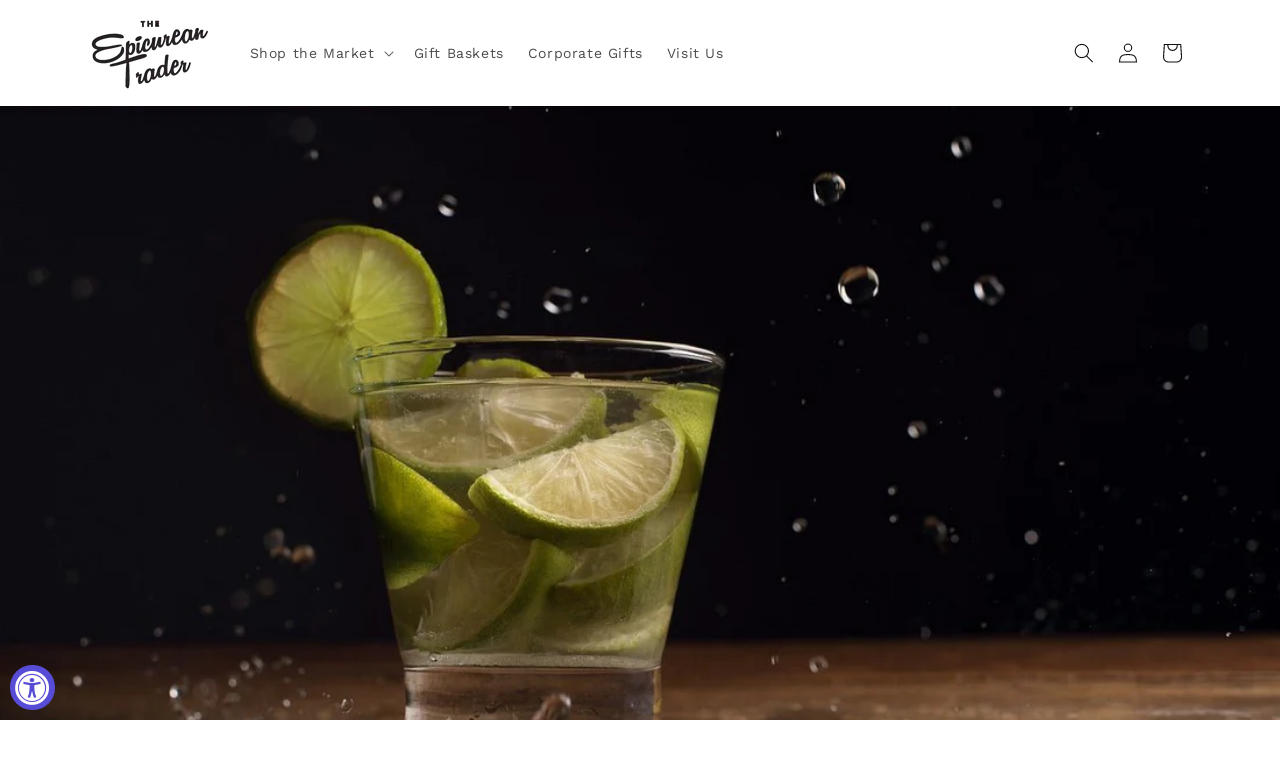

--- FILE ---
content_type: text/html; charset=utf-8
request_url: https://theepicureantrader.com/blogs/recipes/triple-sec-magic
body_size: 26420
content:















<!doctype html>
<html class="js" lang="en">
  <head>
    <!-- Google Tag Manager -->
    <script>
      (function(w,d,s,l,i){w[l]=w[l]||[];w[l].push({'gtm.start':
      new Date().getTime(),event:'gtm.js'});var f=d.getElementsByTagName(s)[0],
      j=d.createElement(s),dl=l!='dataLayer'?'&l='+l:'';j.async=true;j.src=
      'https://www.googletagmanager.com/gtm.js?id='+i+dl;f.parentNode.insertBefore(j,f);
      })(window,document,'script','dataLayer','GTM-MDL5V89W');
    </script>
    <!-- End Google Tag Manager -->
    <meta charset="utf-8">
    <meta http-equiv="X-UA-Compatible" content="IE=edge">
    <meta name="viewport" content="width=device-width,initial-scale=1">
    <meta name="theme-color" content="">
    <link rel="canonical" href="https://theepicureantrader.com/blogs/recipes/triple-sec-magic">

    <!-- Microsoft Clarity -->
    <script type="text/javascript">
    (function(c,l,a,r,i,t,y){
        c[a]=c[a]||function(){(c[a].q=c[a].q||[]).push(arguments)};
        t=l.createElement(r);t.async=1;t.src="https://www.clarity.ms/tag/"+i;
        y=l.getElementsByTagName(r)[0];y.parentNode.insertBefore(t,y);
    })(window, document, "clarity", "script", "s0g49arvdw");
    </script>
    <!-- End Microsoft Clarity --><link rel="icon" type="image/png" href="//theepicureantrader.com/cdn/shop/files/Epicurean_trader.png?crop=center&height=32&v=1740545635&width=32"><link rel="preconnect" href="https://fonts.shopifycdn.com" crossorigin><title>
      Exploring the Magic of Triple Sec - The Epicurean Trader
</title>

    
      <meta name="description" content="Discover the best triple sec for cocktails at The Epicurean Trader. Explore brands like Cointreau and Luxardo to enhance your mixology skills.">
    

    

<meta property="og:site_name" content="The Epicurean Trader">
<meta property="og:url" content="https://theepicureantrader.com/blogs/recipes/triple-sec-magic">
<meta property="og:title" content="Exploring the Magic of Triple Sec - The Epicurean Trader">
<meta property="og:type" content="article">
<meta property="og:description" content="Discover the best triple sec for cocktails at The Epicurean Trader. Explore brands like Cointreau and Luxardo to enhance your mixology skills."><meta property="og:image" content="http://theepicureantrader.com/cdn/shop/articles/elevate-your-cocktails-exploring-the-magic-of-triple-sec-8543519.jpg?v=1761363998">
  <meta property="og:image:secure_url" content="https://theepicureantrader.com/cdn/shop/articles/elevate-your-cocktails-exploring-the-magic-of-triple-sec-8543519.jpg?v=1761363998">
  <meta property="og:image:width" content="1280">
  <meta property="og:image:height" content="854"><meta name="twitter:card" content="summary_large_image">
<meta name="twitter:title" content="Exploring the Magic of Triple Sec - The Epicurean Trader">
<meta name="twitter:description" content="Discover the best triple sec for cocktails at The Epicurean Trader. Explore brands like Cointreau and Luxardo to enhance your mixology skills.">


    <script src="//theepicureantrader.com/cdn/shop/t/100/assets/constants.js?v=153189784724730713451754026951" defer="defer"></script>
    <script src="//theepicureantrader.com/cdn/shop/t/100/assets/pubsub.js?v=166013515178224598561754027003" defer="defer"></script>
    <script src="//theepicureantrader.com/cdn/shop/t/100/assets/global.js?v=84713842255926485101754026964" defer="defer"></script>
    <script src="//theepicureantrader.com/cdn/shop/t/100/assets/details-disclosure.js?v=41303341336680030131754026958" defer="defer"></script>
    <script src="//theepicureantrader.com/cdn/shop/t/100/assets/details-modal.js?v=128611343205648876021754026960" defer="defer"></script>
    <script src="//theepicureantrader.com/cdn/shop/t/100/assets/search-form.js?v=39816820021643430931754027021" defer="defer"></script><script src="//theepicureantrader.com/cdn/shop/t/100/assets/animations.js?v=124093142005537296841754026913" defer="defer"></script><script>window.performance && window.performance.mark && window.performance.mark('shopify.content_for_header.start');</script><meta name="google-site-verification" content="Qx6m9EyJsmffrNUEekWQOtdbyXdFpabdRfhq022kncI">
<meta name="facebook-domain-verification" content="y34cqojwbq4ik1gcw2cwxp1qr14tvn">
<meta id="shopify-digital-wallet" name="shopify-digital-wallet" content="/25157194/digital_wallets/dialog">
<meta name="shopify-checkout-api-token" content="faaebebbfa5c77d58e7b07da3dbdbd5b">
<meta id="in-context-paypal-metadata" data-shop-id="25157194" data-venmo-supported="true" data-environment="production" data-locale="en_US" data-paypal-v4="true" data-currency="USD">
<link rel="alternate" type="application/atom+xml" title="Feed" href="/blogs/recipes.atom" />
<script async="async" src="/checkouts/internal/preloads.js?locale=en-US"></script>
<link rel="preconnect" href="https://shop.app" crossorigin="anonymous">
<script async="async" src="https://shop.app/checkouts/internal/preloads.js?locale=en-US&shop_id=25157194" crossorigin="anonymous"></script>
<script id="apple-pay-shop-capabilities" type="application/json">{"shopId":25157194,"countryCode":"US","currencyCode":"USD","merchantCapabilities":["supports3DS"],"merchantId":"gid:\/\/shopify\/Shop\/25157194","merchantName":"The Epicurean Trader","requiredBillingContactFields":["postalAddress","email"],"requiredShippingContactFields":["postalAddress","email"],"shippingType":"shipping","supportedNetworks":["visa","masterCard","amex","discover","elo","jcb"],"total":{"type":"pending","label":"The Epicurean Trader","amount":"1.00"},"shopifyPaymentsEnabled":true,"supportsSubscriptions":true}</script>
<script id="shopify-features" type="application/json">{"accessToken":"faaebebbfa5c77d58e7b07da3dbdbd5b","betas":["rich-media-storefront-analytics"],"domain":"theepicureantrader.com","predictiveSearch":true,"shopId":25157194,"locale":"en"}</script>
<script>var Shopify = Shopify || {};
Shopify.shop = "the-epicurean-trader.myshopify.com";
Shopify.locale = "en";
Shopify.currency = {"active":"USD","rate":"1.0"};
Shopify.country = "US";
Shopify.theme = {"name":"Epicurean - V2 Edit - 2-25-25","id":176391127347,"schema_name":"Dawn","schema_version":"15.2.0","theme_store_id":887,"role":"main"};
Shopify.theme.handle = "null";
Shopify.theme.style = {"id":null,"handle":null};
Shopify.cdnHost = "theepicureantrader.com/cdn";
Shopify.routes = Shopify.routes || {};
Shopify.routes.root = "/";</script>
<script type="module">!function(o){(o.Shopify=o.Shopify||{}).modules=!0}(window);</script>
<script>!function(o){function n(){var o=[];function n(){o.push(Array.prototype.slice.apply(arguments))}return n.q=o,n}var t=o.Shopify=o.Shopify||{};t.loadFeatures=n(),t.autoloadFeatures=n()}(window);</script>
<script>
  window.ShopifyPay = window.ShopifyPay || {};
  window.ShopifyPay.apiHost = "shop.app\/pay";
  window.ShopifyPay.redirectState = null;
</script>
<script id="shop-js-analytics" type="application/json">{"pageType":"article"}</script>
<script defer="defer" async type="module" src="//theepicureantrader.com/cdn/shopifycloud/shop-js/modules/v2/client.init-shop-cart-sync_C5BV16lS.en.esm.js"></script>
<script defer="defer" async type="module" src="//theepicureantrader.com/cdn/shopifycloud/shop-js/modules/v2/chunk.common_CygWptCX.esm.js"></script>
<script type="module">
  await import("//theepicureantrader.com/cdn/shopifycloud/shop-js/modules/v2/client.init-shop-cart-sync_C5BV16lS.en.esm.js");
await import("//theepicureantrader.com/cdn/shopifycloud/shop-js/modules/v2/chunk.common_CygWptCX.esm.js");

  window.Shopify.SignInWithShop?.initShopCartSync?.({"fedCMEnabled":true,"windoidEnabled":true});

</script>
<script>
  window.Shopify = window.Shopify || {};
  if (!window.Shopify.featureAssets) window.Shopify.featureAssets = {};
  window.Shopify.featureAssets['shop-js'] = {"shop-cart-sync":["modules/v2/client.shop-cart-sync_ZFArdW7E.en.esm.js","modules/v2/chunk.common_CygWptCX.esm.js"],"init-fed-cm":["modules/v2/client.init-fed-cm_CmiC4vf6.en.esm.js","modules/v2/chunk.common_CygWptCX.esm.js"],"shop-button":["modules/v2/client.shop-button_tlx5R9nI.en.esm.js","modules/v2/chunk.common_CygWptCX.esm.js"],"shop-cash-offers":["modules/v2/client.shop-cash-offers_DOA2yAJr.en.esm.js","modules/v2/chunk.common_CygWptCX.esm.js","modules/v2/chunk.modal_D71HUcav.esm.js"],"init-windoid":["modules/v2/client.init-windoid_sURxWdc1.en.esm.js","modules/v2/chunk.common_CygWptCX.esm.js"],"shop-toast-manager":["modules/v2/client.shop-toast-manager_ClPi3nE9.en.esm.js","modules/v2/chunk.common_CygWptCX.esm.js"],"init-shop-email-lookup-coordinator":["modules/v2/client.init-shop-email-lookup-coordinator_B8hsDcYM.en.esm.js","modules/v2/chunk.common_CygWptCX.esm.js"],"init-shop-cart-sync":["modules/v2/client.init-shop-cart-sync_C5BV16lS.en.esm.js","modules/v2/chunk.common_CygWptCX.esm.js"],"avatar":["modules/v2/client.avatar_BTnouDA3.en.esm.js"],"pay-button":["modules/v2/client.pay-button_FdsNuTd3.en.esm.js","modules/v2/chunk.common_CygWptCX.esm.js"],"init-customer-accounts":["modules/v2/client.init-customer-accounts_DxDtT_ad.en.esm.js","modules/v2/client.shop-login-button_C5VAVYt1.en.esm.js","modules/v2/chunk.common_CygWptCX.esm.js","modules/v2/chunk.modal_D71HUcav.esm.js"],"init-shop-for-new-customer-accounts":["modules/v2/client.init-shop-for-new-customer-accounts_ChsxoAhi.en.esm.js","modules/v2/client.shop-login-button_C5VAVYt1.en.esm.js","modules/v2/chunk.common_CygWptCX.esm.js","modules/v2/chunk.modal_D71HUcav.esm.js"],"shop-login-button":["modules/v2/client.shop-login-button_C5VAVYt1.en.esm.js","modules/v2/chunk.common_CygWptCX.esm.js","modules/v2/chunk.modal_D71HUcav.esm.js"],"init-customer-accounts-sign-up":["modules/v2/client.init-customer-accounts-sign-up_CPSyQ0Tj.en.esm.js","modules/v2/client.shop-login-button_C5VAVYt1.en.esm.js","modules/v2/chunk.common_CygWptCX.esm.js","modules/v2/chunk.modal_D71HUcav.esm.js"],"shop-follow-button":["modules/v2/client.shop-follow-button_Cva4Ekp9.en.esm.js","modules/v2/chunk.common_CygWptCX.esm.js","modules/v2/chunk.modal_D71HUcav.esm.js"],"checkout-modal":["modules/v2/client.checkout-modal_BPM8l0SH.en.esm.js","modules/v2/chunk.common_CygWptCX.esm.js","modules/v2/chunk.modal_D71HUcav.esm.js"],"lead-capture":["modules/v2/client.lead-capture_Bi8yE_yS.en.esm.js","modules/v2/chunk.common_CygWptCX.esm.js","modules/v2/chunk.modal_D71HUcav.esm.js"],"shop-login":["modules/v2/client.shop-login_D6lNrXab.en.esm.js","modules/v2/chunk.common_CygWptCX.esm.js","modules/v2/chunk.modal_D71HUcav.esm.js"],"payment-terms":["modules/v2/client.payment-terms_CZxnsJam.en.esm.js","modules/v2/chunk.common_CygWptCX.esm.js","modules/v2/chunk.modal_D71HUcav.esm.js"]};
</script>
<script>(function() {
  var isLoaded = false;
  function asyncLoad() {
    if (isLoaded) return;
    isLoaded = true;
    var urls = ["",""];
    for (var i = 0; i < urls.length; i++) {
      var s = document.createElement('script');
      s.type = 'text/javascript';
      s.async = true;
      s.src = urls[i];
      var x = document.getElementsByTagName('script')[0];
      x.parentNode.insertBefore(s, x);
    }
  };
  if(window.attachEvent) {
    window.attachEvent('onload', asyncLoad);
  } else {
    window.addEventListener('load', asyncLoad, false);
  }
})();</script>
<script id="__st">var __st={"a":25157194,"offset":-28800,"reqid":"661bac3a-4153-42f4-b060-503b73d471ed-1768624706","pageurl":"theepicureantrader.com\/blogs\/recipes\/triple-sec-magic","s":"articles-608316195123","u":"07300ab3bc43","p":"article","rtyp":"article","rid":608316195123};</script>
<script>window.ShopifyPaypalV4VisibilityTracking = true;</script>
<script id="captcha-bootstrap">!function(){'use strict';const t='contact',e='account',n='new_comment',o=[[t,t],['blogs',n],['comments',n],[t,'customer']],c=[[e,'customer_login'],[e,'guest_login'],[e,'recover_customer_password'],[e,'create_customer']],r=t=>t.map((([t,e])=>`form[action*='/${t}']:not([data-nocaptcha='true']) input[name='form_type'][value='${e}']`)).join(','),a=t=>()=>t?[...document.querySelectorAll(t)].map((t=>t.form)):[];function s(){const t=[...o],e=r(t);return a(e)}const i='password',u='form_key',d=['recaptcha-v3-token','g-recaptcha-response','h-captcha-response',i],f=()=>{try{return window.sessionStorage}catch{return}},m='__shopify_v',_=t=>t.elements[u];function p(t,e,n=!1){try{const o=window.sessionStorage,c=JSON.parse(o.getItem(e)),{data:r}=function(t){const{data:e,action:n}=t;return t[m]||n?{data:e,action:n}:{data:t,action:n}}(c);for(const[e,n]of Object.entries(r))t.elements[e]&&(t.elements[e].value=n);n&&o.removeItem(e)}catch(o){console.error('form repopulation failed',{error:o})}}const l='form_type',E='cptcha';function T(t){t.dataset[E]=!0}const w=window,h=w.document,L='Shopify',v='ce_forms',y='captcha';let A=!1;((t,e)=>{const n=(g='f06e6c50-85a8-45c8-87d0-21a2b65856fe',I='https://cdn.shopify.com/shopifycloud/storefront-forms-hcaptcha/ce_storefront_forms_captcha_hcaptcha.v1.5.2.iife.js',D={infoText:'Protected by hCaptcha',privacyText:'Privacy',termsText:'Terms'},(t,e,n)=>{const o=w[L][v],c=o.bindForm;if(c)return c(t,g,e,D).then(n);var r;o.q.push([[t,g,e,D],n]),r=I,A||(h.body.append(Object.assign(h.createElement('script'),{id:'captcha-provider',async:!0,src:r})),A=!0)});var g,I,D;w[L]=w[L]||{},w[L][v]=w[L][v]||{},w[L][v].q=[],w[L][y]=w[L][y]||{},w[L][y].protect=function(t,e){n(t,void 0,e),T(t)},Object.freeze(w[L][y]),function(t,e,n,w,h,L){const[v,y,A,g]=function(t,e,n){const i=e?o:[],u=t?c:[],d=[...i,...u],f=r(d),m=r(i),_=r(d.filter((([t,e])=>n.includes(e))));return[a(f),a(m),a(_),s()]}(w,h,L),I=t=>{const e=t.target;return e instanceof HTMLFormElement?e:e&&e.form},D=t=>v().includes(t);t.addEventListener('submit',(t=>{const e=I(t);if(!e)return;const n=D(e)&&!e.dataset.hcaptchaBound&&!e.dataset.recaptchaBound,o=_(e),c=g().includes(e)&&(!o||!o.value);(n||c)&&t.preventDefault(),c&&!n&&(function(t){try{if(!f())return;!function(t){const e=f();if(!e)return;const n=_(t);if(!n)return;const o=n.value;o&&e.removeItem(o)}(t);const e=Array.from(Array(32),(()=>Math.random().toString(36)[2])).join('');!function(t,e){_(t)||t.append(Object.assign(document.createElement('input'),{type:'hidden',name:u})),t.elements[u].value=e}(t,e),function(t,e){const n=f();if(!n)return;const o=[...t.querySelectorAll(`input[type='${i}']`)].map((({name:t})=>t)),c=[...d,...o],r={};for(const[a,s]of new FormData(t).entries())c.includes(a)||(r[a]=s);n.setItem(e,JSON.stringify({[m]:1,action:t.action,data:r}))}(t,e)}catch(e){console.error('failed to persist form',e)}}(e),e.submit())}));const S=(t,e)=>{t&&!t.dataset[E]&&(n(t,e.some((e=>e===t))),T(t))};for(const o of['focusin','change'])t.addEventListener(o,(t=>{const e=I(t);D(e)&&S(e,y())}));const B=e.get('form_key'),M=e.get(l),P=B&&M;t.addEventListener('DOMContentLoaded',(()=>{const t=y();if(P)for(const e of t)e.elements[l].value===M&&p(e,B);[...new Set([...A(),...v().filter((t=>'true'===t.dataset.shopifyCaptcha))])].forEach((e=>S(e,t)))}))}(h,new URLSearchParams(w.location.search),n,t,e,['guest_login'])})(!0,!0)}();</script>
<script integrity="sha256-4kQ18oKyAcykRKYeNunJcIwy7WH5gtpwJnB7kiuLZ1E=" data-source-attribution="shopify.loadfeatures" defer="defer" src="//theepicureantrader.com/cdn/shopifycloud/storefront/assets/storefront/load_feature-a0a9edcb.js" crossorigin="anonymous"></script>
<script crossorigin="anonymous" defer="defer" src="//theepicureantrader.com/cdn/shopifycloud/storefront/assets/shopify_pay/storefront-65b4c6d7.js?v=20250812"></script>
<script data-source-attribution="shopify.dynamic_checkout.dynamic.init">var Shopify=Shopify||{};Shopify.PaymentButton=Shopify.PaymentButton||{isStorefrontPortableWallets:!0,init:function(){window.Shopify.PaymentButton.init=function(){};var t=document.createElement("script");t.src="https://theepicureantrader.com/cdn/shopifycloud/portable-wallets/latest/portable-wallets.en.js",t.type="module",document.head.appendChild(t)}};
</script>
<script data-source-attribution="shopify.dynamic_checkout.buyer_consent">
  function portableWalletsHideBuyerConsent(e){var t=document.getElementById("shopify-buyer-consent"),n=document.getElementById("shopify-subscription-policy-button");t&&n&&(t.classList.add("hidden"),t.setAttribute("aria-hidden","true"),n.removeEventListener("click",e))}function portableWalletsShowBuyerConsent(e){var t=document.getElementById("shopify-buyer-consent"),n=document.getElementById("shopify-subscription-policy-button");t&&n&&(t.classList.remove("hidden"),t.removeAttribute("aria-hidden"),n.addEventListener("click",e))}window.Shopify?.PaymentButton&&(window.Shopify.PaymentButton.hideBuyerConsent=portableWalletsHideBuyerConsent,window.Shopify.PaymentButton.showBuyerConsent=portableWalletsShowBuyerConsent);
</script>
<script data-source-attribution="shopify.dynamic_checkout.cart.bootstrap">document.addEventListener("DOMContentLoaded",(function(){function t(){return document.querySelector("shopify-accelerated-checkout-cart, shopify-accelerated-checkout")}if(t())Shopify.PaymentButton.init();else{new MutationObserver((function(e,n){t()&&(Shopify.PaymentButton.init(),n.disconnect())})).observe(document.body,{childList:!0,subtree:!0})}}));
</script>
<link id="shopify-accelerated-checkout-styles" rel="stylesheet" media="screen" href="https://theepicureantrader.com/cdn/shopifycloud/portable-wallets/latest/accelerated-checkout-backwards-compat.css" crossorigin="anonymous">
<style id="shopify-accelerated-checkout-cart">
        #shopify-buyer-consent {
  margin-top: 1em;
  display: inline-block;
  width: 100%;
}

#shopify-buyer-consent.hidden {
  display: none;
}

#shopify-subscription-policy-button {
  background: none;
  border: none;
  padding: 0;
  text-decoration: underline;
  font-size: inherit;
  cursor: pointer;
}

#shopify-subscription-policy-button::before {
  box-shadow: none;
}

      </style>
<script id="sections-script" data-sections="header" defer="defer" src="//theepicureantrader.com/cdn/shop/t/100/compiled_assets/scripts.js?42364"></script>
<script>window.performance && window.performance.mark && window.performance.mark('shopify.content_for_header.end');</script>

    <style data-shopify>
      @font-face {
  font-family: "Work Sans";
  font-weight: 400;
  font-style: normal;
  font-display: swap;
  src: url("//theepicureantrader.com/cdn/fonts/work_sans/worksans_n4.b7973b3d07d0ace13de1b1bea9c45759cdbe12cf.woff2") format("woff2"),
       url("//theepicureantrader.com/cdn/fonts/work_sans/worksans_n4.cf5ceb1e6d373a9505e637c1aff0a71d0959556d.woff") format("woff");
}

      @font-face {
  font-family: "Work Sans";
  font-weight: 700;
  font-style: normal;
  font-display: swap;
  src: url("//theepicureantrader.com/cdn/fonts/work_sans/worksans_n7.e2cf5bd8f2c7e9d30c030f9ea8eafc69f5a92f7b.woff2") format("woff2"),
       url("//theepicureantrader.com/cdn/fonts/work_sans/worksans_n7.20f1c80359e7f7b4327b81543e1acb5c32cd03cd.woff") format("woff");
}

      @font-face {
  font-family: "Work Sans";
  font-weight: 400;
  font-style: italic;
  font-display: swap;
  src: url("//theepicureantrader.com/cdn/fonts/work_sans/worksans_i4.16ff51e3e71fc1d09ff97b9ff9ccacbeeb384ec4.woff2") format("woff2"),
       url("//theepicureantrader.com/cdn/fonts/work_sans/worksans_i4.ed4a1418cba5b7f04f79e4d5c8a5f1a6bd34f23b.woff") format("woff");
}

      @font-face {
  font-family: "Work Sans";
  font-weight: 700;
  font-style: italic;
  font-display: swap;
  src: url("//theepicureantrader.com/cdn/fonts/work_sans/worksans_i7.7cdba6320b03c03dcaa365743a4e0e729fe97e54.woff2") format("woff2"),
       url("//theepicureantrader.com/cdn/fonts/work_sans/worksans_i7.42a9f4016982495f4c0b0fb3dc64cf8f2d0c3eaa.woff") format("woff");
}

      @font-face {
  font-family: "Playfair Display";
  font-weight: 400;
  font-style: normal;
  font-display: swap;
  src: url("//theepicureantrader.com/cdn/fonts/playfair_display/playfairdisplay_n4.9980f3e16959dc89137cc1369bfc3ae98af1deb9.woff2") format("woff2"),
       url("//theepicureantrader.com/cdn/fonts/playfair_display/playfairdisplay_n4.c562b7c8e5637886a811d2a017f9e023166064ee.woff") format("woff");
}


      
        :root,
        .color-scheme-1 {
          --color-background: 255,255,255;
        
          --gradient-background: #ffffff;
        

        

        --color-foreground: 18,18,18;
        --color-background-contrast: 191,191,191;
        --color-shadow: 18,18,18;
        --color-button: 18,18,18;
        --color-button-text: 255,255,255;
        --color-secondary-button: 255,255,255;
        --color-secondary-button-text: 18,18,18;
        --color-link: 18,18,18;
        --color-badge-foreground: 18,18,18;
        --color-badge-background: 255,255,255;
        --color-badge-border: 18,18,18;
        --payment-terms-background-color: rgb(255 255 255);
      }
      
        
        .color-scheme-2 {
          --color-background: 255,255,255;
        
          --gradient-background: #ffffff;
        

        

        --color-foreground: 18,18,18;
        --color-background-contrast: 191,191,191;
        --color-shadow: 18,18,18;
        --color-button: 18,18,18;
        --color-button-text: 18,18,18;
        --color-secondary-button: 255,255,255;
        --color-secondary-button-text: 18,18,18;
        --color-link: 18,18,18;
        --color-badge-foreground: 18,18,18;
        --color-badge-background: 255,255,255;
        --color-badge-border: 18,18,18;
        --payment-terms-background-color: rgb(255 255 255);
      }
      
        
        .color-scheme-3 {
          --color-background: 36,40,51;
        
          --gradient-background: #242833;
        

        

        --color-foreground: 255,255,255;
        --color-background-contrast: 47,52,66;
        --color-shadow: 18,18,18;
        --color-button: 255,255,255;
        --color-button-text: 0,0,0;
        --color-secondary-button: 36,40,51;
        --color-secondary-button-text: 255,255,255;
        --color-link: 255,255,255;
        --color-badge-foreground: 255,255,255;
        --color-badge-background: 36,40,51;
        --color-badge-border: 255,255,255;
        --payment-terms-background-color: rgb(36 40 51);
      }
      
        
        .color-scheme-4 {
          --color-background: 0,0,0;
        
          --gradient-background: #000000;
        

        

        --color-foreground: 255,255,255;
        --color-background-contrast: 128,128,128;
        --color-shadow: 18,18,18;
        --color-button: 255,255,255;
        --color-button-text: 18,18,18;
        --color-secondary-button: 0,0,0;
        --color-secondary-button-text: 255,255,255;
        --color-link: 255,255,255;
        --color-badge-foreground: 255,255,255;
        --color-badge-background: 0,0,0;
        --color-badge-border: 255,255,255;
        --payment-terms-background-color: rgb(0 0 0);
      }
      
        
        .color-scheme-5 {
          --color-background: 150,175,186;
        
          --gradient-background: #96afba;
        

        

        --color-foreground: 255,255,255;
        --color-background-contrast: 83,113,126;
        --color-shadow: 18,18,18;
        --color-button: 255,255,255;
        --color-button-text: 18,18,18;
        --color-secondary-button: 150,175,186;
        --color-secondary-button-text: 255,255,255;
        --color-link: 255,255,255;
        --color-badge-foreground: 255,255,255;
        --color-badge-background: 150,175,186;
        --color-badge-border: 255,255,255;
        --payment-terms-background-color: rgb(150 175 186);
      }
      
        
        .color-scheme-ab8d445f-cbe0-4e92-b451-cb4a0392e408 {
          --color-background: 217,199,169;
        
          --gradient-background: radial-gradient(rgba(183, 158, 122, 0.62), rgba(217, 199, 169, 0.76) 71%, rgba(183, 158, 122, 0.69) 100%);
        

        

        --color-foreground: 18,18,18;
        --color-background-contrast: 178,141,81;
        --color-shadow: 18,18,18;
        --color-button: 82,78,78;
        --color-button-text: 255,255,255;
        --color-secondary-button: 217,199,169;
        --color-secondary-button-text: 18,18,18;
        --color-link: 18,18,18;
        --color-badge-foreground: 18,18,18;
        --color-badge-background: 217,199,169;
        --color-badge-border: 18,18,18;
        --payment-terms-background-color: rgb(217 199 169);
      }
      
        
        .color-scheme-591805c6-ae58-4eab-afc1-2232ee6d983a {
          --color-background: 156,147,148;
        
          --gradient-background: #9c9394;
        

        

        --color-foreground: 255,255,255;
        --color-background-contrast: 92,84,85;
        --color-shadow: 18,18,18;
        --color-button: 18,18,18;
        --color-button-text: 255,255,255;
        --color-secondary-button: 156,147,148;
        --color-secondary-button-text: 18,18,18;
        --color-link: 18,18,18;
        --color-badge-foreground: 255,255,255;
        --color-badge-background: 156,147,148;
        --color-badge-border: 255,255,255;
        --payment-terms-background-color: rgb(156 147 148);
      }
      

      body, .color-scheme-1, .color-scheme-2, .color-scheme-3, .color-scheme-4, .color-scheme-5, .color-scheme-ab8d445f-cbe0-4e92-b451-cb4a0392e408, .color-scheme-591805c6-ae58-4eab-afc1-2232ee6d983a {
        color: rgba(var(--color-foreground), 0.75);
        background-color: rgb(var(--color-background));
      }

      :root {
        --font-body-family: "Work Sans", sans-serif;
        --font-body-style: normal;
        --font-body-weight: 400;
        --font-body-weight-bold: 700;

        --font-heading-family: "Playfair Display", serif;
        --font-heading-style: normal;
        --font-heading-weight: 400;

        --font-body-scale: 1.0;
        --font-heading-scale: 1.0;

        --media-padding: px;
        --media-border-opacity: 0.05;
        --media-border-width: 0px;
        --media-radius: 0px;
        --media-shadow-opacity: 0.0;
        --media-shadow-horizontal-offset: 0px;
        --media-shadow-vertical-offset: 0px;
        --media-shadow-blur-radius: 5px;
        --media-shadow-visible: 0;

        --page-width: 120rem;
        --page-width-margin: 0rem;

        --product-card-image-padding: 0.0rem;
        --product-card-corner-radius: 0.0rem;
        --product-card-text-alignment: left;
        --product-card-border-width: 0.0rem;
        --product-card-border-opacity: 0.1;
        --product-card-shadow-opacity: 0.0;
        --product-card-shadow-visible: 0;
        --product-card-shadow-horizontal-offset: 0.0rem;
        --product-card-shadow-vertical-offset: 0.4rem;
        --product-card-shadow-blur-radius: 0.5rem;

        --collection-card-image-padding: 0.0rem;
        --collection-card-corner-radius: 0.0rem;
        --collection-card-text-alignment: left;
        --collection-card-border-width: 0.0rem;
        --collection-card-border-opacity: 0.1;
        --collection-card-shadow-opacity: 0.0;
        --collection-card-shadow-visible: 0;
        --collection-card-shadow-horizontal-offset: 0.0rem;
        --collection-card-shadow-vertical-offset: 0.4rem;
        --collection-card-shadow-blur-radius: 0.5rem;

        --blog-card-image-padding: 0.0rem;
        --blog-card-corner-radius: 0.0rem;
        --blog-card-text-alignment: left;
        --blog-card-border-width: 0.0rem;
        --blog-card-border-opacity: 0.1;
        --blog-card-shadow-opacity: 0.0;
        --blog-card-shadow-visible: 0;
        --blog-card-shadow-horizontal-offset: 0.0rem;
        --blog-card-shadow-vertical-offset: 0.4rem;
        --blog-card-shadow-blur-radius: 0.5rem;

        --badge-corner-radius: 4.0rem;

        --popup-border-width: 1px;
        --popup-border-opacity: 0.1;
        --popup-corner-radius: 0px;
        --popup-shadow-opacity: 0.05;
        --popup-shadow-horizontal-offset: 0px;
        --popup-shadow-vertical-offset: 4px;
        --popup-shadow-blur-radius: 5px;

        --drawer-border-width: 1px;
        --drawer-border-opacity: 0.1;
        --drawer-shadow-opacity: 0.0;
        --drawer-shadow-horizontal-offset: 0px;
        --drawer-shadow-vertical-offset: 4px;
        --drawer-shadow-blur-radius: 5px;

        --spacing-sections-desktop: 0px;
        --spacing-sections-mobile: 0px;

        --grid-desktop-vertical-spacing: 8px;
        --grid-desktop-horizontal-spacing: 8px;
        --grid-mobile-vertical-spacing: 4px;
        --grid-mobile-horizontal-spacing: 4px;

        --text-boxes-border-opacity: 0.1;
        --text-boxes-border-width: 0px;
        --text-boxes-radius: 0px;
        --text-boxes-shadow-opacity: 0.1;
        --text-boxes-shadow-visible: 1;
        --text-boxes-shadow-horizontal-offset: 0px;
        --text-boxes-shadow-vertical-offset: 4px;
        --text-boxes-shadow-blur-radius: 5px;

        --buttons-radius: 0px;
        --buttons-radius-outset: 0px;
        --buttons-border-width: 1px;
        --buttons-border-opacity: 1.0;
        --buttons-shadow-opacity: 0.0;
        --buttons-shadow-visible: 0;
        --buttons-shadow-horizontal-offset: 0px;
        --buttons-shadow-vertical-offset: 4px;
        --buttons-shadow-blur-radius: 5px;
        --buttons-border-offset: 0px;

        --inputs-radius: 0px;
        --inputs-border-width: 1px;
        --inputs-border-opacity: 0.55;
        --inputs-shadow-opacity: 0.0;
        --inputs-shadow-horizontal-offset: 0px;
        --inputs-margin-offset: 0px;
        --inputs-shadow-vertical-offset: 2px;
        --inputs-shadow-blur-radius: 5px;
        --inputs-radius-outset: 0px;

        --variant-pills-radius: 40px;
        --variant-pills-border-width: 1px;
        --variant-pills-border-opacity: 0.55;
        --variant-pills-shadow-opacity: 0.0;
        --variant-pills-shadow-horizontal-offset: 0px;
        --variant-pills-shadow-vertical-offset: 4px;
        --variant-pills-shadow-blur-radius: 5px;
      }

      *,
      *::before,
      *::after {
        box-sizing: inherit;
      }

      html {
        box-sizing: border-box;
        font-size: calc(var(--font-body-scale) * 62.5%);
        height: 100%;
      }

      body {
        display: grid;
        grid-template-rows: auto auto 1fr auto;
        grid-template-columns: 100%;
        min-height: 100%;
        margin: 0;
        font-size: 1.5rem;
        letter-spacing: 0.06rem;
        line-height: calc(1 + 0.8 / var(--font-body-scale));
        font-family: var(--font-body-family);
        font-style: var(--font-body-style);
        font-weight: var(--font-body-weight);
      }

      @media screen and (min-width: 750px) {
        body {
          font-size: 1.6rem;
        }
      }
    </style>

    <link href="//theepicureantrader.com/cdn/shop/t/100/assets/base.css?v=116292131222914957191763676693" rel="stylesheet" type="text/css" media="all" />
    <link rel="stylesheet" href="//theepicureantrader.com/cdn/shop/t/100/assets/component-cart-items.css?v=123238115697927560811740545293" media="print" onload="this.media='all'">
      <link rel="preload" as="font" href="//theepicureantrader.com/cdn/fonts/work_sans/worksans_n4.b7973b3d07d0ace13de1b1bea9c45759cdbe12cf.woff2" type="font/woff2" crossorigin>
      

      <link rel="preload" as="font" href="//theepicureantrader.com/cdn/fonts/playfair_display/playfairdisplay_n4.9980f3e16959dc89137cc1369bfc3ae98af1deb9.woff2" type="font/woff2" crossorigin>
      
<link
        rel="stylesheet"
        href="//theepicureantrader.com/cdn/shop/t/100/assets/component-predictive-search.css?v=118923337488134913561740545293"
        media="print"
        onload="this.media='all'"
      ><script>
      if (Shopify.designMode) {
        document.documentElement.classList.add('shopify-design-mode');
      }
    </script>
    
    <meta name="google-site-verification" content="juNSevn1D-kJK-qGymo5oVqNbPmAU5N_w1lER4-Es6c">
  
  <!-- "snippets/shogun-head.liquid" was not rendered, the associated app was uninstalled -->


<!-- BEGIN app block: shopify://apps/consentmo-gdpr/blocks/gdpr_cookie_consent/4fbe573f-a377-4fea-9801-3ee0858cae41 -->


<!-- END app block --><!-- BEGIN app block: shopify://apps/tinyseo/blocks/article-json-ld-embed/0605268f-f7c4-4e95-b560-e43df7d59ae4 -->
<!-- END app block --><!-- BEGIN app block: shopify://apps/globo-mega-menu/blocks/app-embed/7a00835e-fe40-45a5-a615-2eb4ab697b58 -->
<link href="//cdn.shopify.com/extensions/019b6e53-04e2-713c-aa06-5bced6079bf6/menufrontend-304/assets/main-navigation-styles.min.css" rel="stylesheet" type="text/css" media="all" />
<link href="//cdn.shopify.com/extensions/019b6e53-04e2-713c-aa06-5bced6079bf6/menufrontend-304/assets/theme-styles.min.css" rel="stylesheet" type="text/css" media="all" />
<script type="text/javascript" hs-ignore data-cookieconsent="ignore" data-ccm-injected>
document.getElementsByTagName('html')[0].classList.add('globo-menu-loading');
window.GloboMenuConfig = window.GloboMenuConfig || {}
window.GloboMenuConfig.curLocale = "en";
window.GloboMenuConfig.shop = "the-epicurean-trader.myshopify.com";
window.GloboMenuConfig.GloboMenuLocale = "en";
window.GloboMenuConfig.locale = "en";
window.menuRootUrl = "";
window.GloboMenuCustomer = false;
window.GloboMenuAssetsUrl = 'https://cdn.shopify.com/extensions/019b6e53-04e2-713c-aa06-5bced6079bf6/menufrontend-304/assets/';
window.GloboMenuFilesUrl = '//theepicureantrader.com/cdn/shop/files/';
window.GloboMenuLinklists = {"main-menu": [{'url' :"\/pages\/shop-the-market-1", 'title': "Shop the Market"},{'url' :"\/collections\/gift-baskets-cocktail-kits", 'title': "Gift Baskets"},{'url' :"\/pages\/corporate-and-bulk-orders", 'title': "Corporate Gifts"},{'url' :"\/pages\/locations", 'title': "Visit Us"}],"footer": [{'url' :"https:\/\/track.shipstation.com\/f\/r\/k\/zOW3nRZKfS%2BZn7DAL%2FToXQ%3D%3D", 'title': "Request A Return"},{'url' :"\/policies\/terms-of-service", 'title': "Terms of Service"},{'url' :"\/policies\/refund-policy", 'title': "Refund policy"}],"info": [{'url' :"\/pages\/san-francisco-corporate-gift-baskets", 'title': "Corporate Gifts"},{'url' :"\/blogs\/recipes", 'title': "Articles \u0026 Recipes"},{'url' :"\/pages\/locations", 'title': "Visit Us"}],"policies": [{'url' :"\/policies\/terms-of-service", 'title': "Terms of Service, Shipping \u0026 Refund Policies "},{'url' :"\/policies\/privacy-policy", 'title': "Privacy Policy"},{'url' :"\/policies\/shipping-policy", 'title': "Accessibility Statement"}],"new-header-menu": [{'url' :"\/collections\/gift-baskets", 'title': "Gift Baskets"},{'url' :"#", 'title': "Craft Spirits"},{'url' :"\/products\/whiskey-club-membership", 'title': "Whiskey Club"},{'url' :"\/pages\/corporate-and-bulk-orders", 'title': "Corporate and Bulk Orders"}],"shop": [{'url' :"https:\/\/www.tetmenu.com\/", 'title': "Cafe Menu"},{'url' :"\/collections\/gift-baskets", 'title': "Gift Baskets"},{'url' :"\/collections\/craft-spirits", 'title': "Craft Spirts"},{'url' :"\/products\/gift-card", 'title': "Gift Cards"},{'url' :"https:\/\/theepicureantrader.com\/apps\/aftership", 'title': "After Ship"},{'url' :"https:\/\/theepicureantrader.aftership.com\/?page-name=Tracking", 'title': "AfterShip"}],"customer-care": [{'url' :"\/pages\/our-story", 'title': "About Us"},{'url' :"\/pages\/faqs", 'title': "Customer Care"},{'url' :"https:\/\/theepicureantrader.com\/a\/vendors", 'title': "Vendors"},{'url' :"\/pages\/terms-conditions", 'title': "Terms \u0026 Conditions"}],"about-us": [{'url' :"#", 'title': "About Us"},{'url' :"#", 'title': "Testimonials"},{'url' :"#", 'title': "In the Media"}],"store-locator": [{'url' :"\/pages\/contact-us", 'title': "View Locations"}],"redesign-header-right-menu": [{'url' :"\/collections\/gift-baskets", 'title': "Gift Baskets"},{'url' :"\/pages\/san-francisco-corporate-gift-baskets", 'title': "Corporate Gifts"},{'url' :"\/blogs\/collections", 'title': "Recipes \u0026 Articles"},{'url' :"\/pages\/locations", 'title': "Visit Us"}],"redesign-main-menu": [{'url' :"\/pages\/craft-spirits", 'title': "Shop craft spirits"},{'url' :"\/collections\/gift-baskets", 'title': "Shop gift baskets"},{'url' :"\/pages\/gift-card", 'title': "Shop giftcards"},{'url' :"\/pages\/blogs", 'title': "Blogs"}],"redesign-header-left-menu": [{'url' :"\/collections\/pantry", 'title': "For the Pantry"},{'url' :"\/collections\/for-the-bar", 'title': "For the Bar"},{'url' :"\/collections\/home", 'title': "For the Home"}],"redesign-sub-menu": [{'url' :"\/pages\/how-it-works", 'title': "How it works"},{'url' :"\/pages\/locations", 'title': "Locations"},{'url' :"https:\/\/www.tetmenu.com\/", 'title': "Cafe menu"},{'url' :"\/pages\/blogs", 'title': "Blog"}],"redesign-shop-footer": [{'url' :"https:\/\/www.tetmenu.com\/", 'title': "Cafe Menu"},{'url' :"\/collections\/gift-baskets", 'title': "Gift Baskets"},{'url' :"\/collections\/craft-spirits", 'title': "Craft Spirts"},{'url' :"\/pages\/gift-card", 'title': "Gift Cards"},{'url' :"https:\/\/theepicureantrader.com\/a\/careers\/", 'title': "Vendor Inquiries"}],"redesign-about-footer": [{'url' :"\/pages\/our-story", 'title': "Our story"},{'url' :"\/pages\/locations", 'title': "Locations"},{'url' :"\/blogs\/collections", 'title': "Recipes"}],"redesign-customer-care-footer": [{'url' :"\/pages\/how-it-works", 'title': "How it works"},{'url' :"\/pages\/faqs", 'title': "FAQ’s"},{'url' :"\/account", 'title': "My orders"},{'url' :"https:\/\/theepicureantrader.aftership.com\/?page-name=tracking-page", 'title': "Track my order"},{'url' :"https:\/\/theepicureantrader.returnscenter.com\/", 'title': "Returns"},{'url' :"\/pages\/locations", 'title': "Contact"},{'url' :"\/policies\/privacy-policy", 'title': "Privacy policy"},{'url' :"\/policies\/terms-of-service", 'title': "Terms of use"}],"redesign-corporate-footer": [{'url' :"\/pages\/san-francisco-corporate-gift-baskets", 'title': "Corporate Gifting"},{'url' :"\/pages\/corporate-and-bulk-orders", 'title': "Wholesale Services"}],"redesign-craft-spirits": [{'url' :"\/collections\/whiskey", 'title': "Bourbon, Whiskey \u0026 Scotch"},{'url' :"\/collections\/tequila", 'title': "Tequila "},{'url' :"\/collections\/gin", 'title': "Gins"},{'url' :"\/collections\/vodka", 'title': "Vodkas"}],"customer-account-main-menu": [{'url' :"\/", 'title': "Shop"},{'url' :"https:\/\/account.theepicureantrader.com\/orders?locale=en\u0026region_country=US", 'title': "Orders"}],"tim-shop-menu1": [{'url' :"\/collections\/all-1", 'title': "Shop the Market"},{'url' :"\/collections\/gift-baskets", 'title': "Gift Baskets"},{'url' :"\/collections\/for-the-bar", 'title': "For the Bar"},{'url' :"\/collections\/pantry", 'title': "For the Pantry"},{'url' :"\/collections\/home", 'title': "Homeware"}],"tim-submenu": [{'url' :"\/pages\/san-francisco-corporate-gift-baskets", 'title': "Corporate Gifts"},{'url' :"\/pages\/locations", 'title': "Visit Us"},{'url' :"\/blogs\/recipes", 'title': "Articles \u0026 Recipes"}],"shop-menu-right": [{'url' :"\/blogs\/collections", 'title': "Articles \u0026 Recipes"},{'url' :"\/pages\/locations", 'title': "Our Shops"}],"spirits-menu": [{'url' :"\/collections\/craft-spirits\/bourbon", 'title': "Bourbon"},{'url' :"\/collections\/craft-spirits\/whiskey", 'title': "Whiskey"},{'url' :"\/collections\/craft-spirits\/scotch", 'title': "Scotch"},{'url' :"\/collections\/craft-spirits\/gin", 'title': "Gin"},{'url' :"\/collections\/craft-spirits\/amaro", 'title': "Amaro"},{'url' :"\/collections\/craft-spirits\/tequila", 'title': "Tequila"},{'url' :"\/collections\/craft-spirits\/mezcal", 'title': "Mezcal"},{'url' :"\/collections\/craft-spirits\/apertif", 'title': "Apertifs"},{'url' :"\/collections\/craft-spirits\/digestif", 'title': "Digestifs"}]}
window.GloboMenuConfig.is_app_embedded = true;
window.showAdsInConsole = true;
</script>

<script>
if(window.AVADA_SPEED_WHITELIST){const gmm_w = new RegExp("globo-mega-menu", 'i');if(Array.isArray(window.AVADA_SPEED_WHITELIST)){window.AVADA_SPEED_WHITELIST.push(gmm_w);}else{window.AVADA_SPEED_WHITELIST = [gmm_w];}}</script>
<!-- END app block --><!-- BEGIN app block: shopify://apps/aftership-tracking/blocks/protection/019a0a96-1a0c-71ad-8ce2-ce2d49c2d945 -->

<div
  class='aftership-protection-config'
  title-text='Checkout plus'
  title-color='#232933'
  title-font-size='14'
  desc-color='#6c717a'
  desc-font-size='12'
  logo-display='true'
>
  
    
    <link rel="preload" href="https://widgets.automizely.com/protection/shopify/v2/index.min.js" as="script">
    <script
      
      src='https://widgets.automizely.com/protection/shopify/v2/index.min.js'
      type='text/javascript'
      async
      onload='window.aftershipProtectionLoaded = true;'
    ></script>
  
</div>


<!-- END app block --><!-- BEGIN app block: shopify://apps/justuno-email-sms-pop-ups/blocks/star_rating/ea1f1a23-7069-4266-a6e1-df04f87c7e94 -->

<script>

  fetch('https://justone.ai/v1/public/subdomain/the-epicurean-trader.myshopify.com').then((res) => res.json()).then((data) => {
    const newScript = document.createElement('script');
    let finalHostName = "justone.ai";
    if (data !== null && data !== undefined) {
      domainID = data.domainID;
      if (data.hostName) {
        finalHostName = data.hostName;
      }
    }



    newScript.innerHTML = `
        window.ju4_num = "${domainID}";
        window.ju4_asset_host = 'https://${finalHostName}/embed';
        window.ju4_pApi = 'https://${finalHostName}';
        window.ju4_api = 'https://api.justuno.com';

        
      (function (i, s, o, g, r, a, m) {
        i[r] =
          i[r] ||
          function () {
            (i[r].q = i[r].q || []).push(arguments);
          };
        (a = s.createElement(o)), (m = s.getElementsByTagName(o)[0]);
        a.async = 1;
        a.src = g;
        m.parentNode.insertBefore(a, m);
      })(
        window,
        document,
        "script",
        ju4_asset_host + "/ju_shopify_init.js?v=2",
        "ju4app"
      );
    `;
    document.head.appendChild(newScript);
  })
</script>


<!-- END app block --><!-- BEGIN app block: shopify://apps/tinyseo/blocks/breadcrumbs-json-ld-embed/0605268f-f7c4-4e95-b560-e43df7d59ae4 -->
<!-- END app block --><!-- BEGIN app block: shopify://apps/sectionhub/blocks/app-embed/9b74df56-d9a0-4a6f-8248-1a8825110996 --><link rel="stylesheet" href="https://cdn.shopify.com/extensions/019a77ad-6a91-7e68-bd4a-3808dfb8e3b3/sectionhub-theme-sections-21/assets/sh-base.css" id="equate-product-compare-css"/>
<link rel="stylesheet" href="https://cdn.shopify.com/extensions/019a77ad-6a91-7e68-bd4a-3808dfb8e3b3/sectionhub-theme-sections-21/assets/sh-swiper-bundle.min.css" id="sh-swiper-bundle-css"/>
<script type="text/javascript" src="https://cdn.shopify.com/extensions/019a77ad-6a91-7e68-bd4a-3808dfb8e3b3/sectionhub-theme-sections-21/assets/sh-swiper-bundle.min.js" id="sh-swiper-bundle-min-js"></script>



<!-- END app block --><script src="https://cdn.shopify.com/extensions/019b6e53-04e2-713c-aa06-5bced6079bf6/menufrontend-304/assets/globo.menu.index.js" type="text/javascript" defer="defer"></script>
<script src="https://cdn.shopify.com/extensions/019bc798-8961-78a8-a4e0-9b2049d94b6d/consentmo-gdpr-575/assets/consentmo_cookie_consent.js" type="text/javascript" defer="defer"></script>
<script src="https://cdn.shopify.com/extensions/cfc76123-b24f-4e9a-a1dc-585518796af7/forms-2294/assets/shopify-forms-loader.js" type="text/javascript" defer="defer"></script>
<script src="https://cdn.shopify.com/extensions/019a0131-ca1b-7172-a6b1-2fadce39ca6e/accessibly-28/assets/acc-main.js" type="text/javascript" defer="defer"></script>
<link href="https://monorail-edge.shopifysvc.com" rel="dns-prefetch">
<script>(function(){if ("sendBeacon" in navigator && "performance" in window) {try {var session_token_from_headers = performance.getEntriesByType('navigation')[0].serverTiming.find(x => x.name == '_s').description;} catch {var session_token_from_headers = undefined;}var session_cookie_matches = document.cookie.match(/_shopify_s=([^;]*)/);var session_token_from_cookie = session_cookie_matches && session_cookie_matches.length === 2 ? session_cookie_matches[1] : "";var session_token = session_token_from_headers || session_token_from_cookie || "";function handle_abandonment_event(e) {var entries = performance.getEntries().filter(function(entry) {return /monorail-edge.shopifysvc.com/.test(entry.name);});if (!window.abandonment_tracked && entries.length === 0) {window.abandonment_tracked = true;var currentMs = Date.now();var navigation_start = performance.timing.navigationStart;var payload = {shop_id: 25157194,url: window.location.href,navigation_start,duration: currentMs - navigation_start,session_token,page_type: "article"};window.navigator.sendBeacon("https://monorail-edge.shopifysvc.com/v1/produce", JSON.stringify({schema_id: "online_store_buyer_site_abandonment/1.1",payload: payload,metadata: {event_created_at_ms: currentMs,event_sent_at_ms: currentMs}}));}}window.addEventListener('pagehide', handle_abandonment_event);}}());</script>
<script id="web-pixels-manager-setup">(function e(e,d,r,n,o){if(void 0===o&&(o={}),!Boolean(null===(a=null===(i=window.Shopify)||void 0===i?void 0:i.analytics)||void 0===a?void 0:a.replayQueue)){var i,a;window.Shopify=window.Shopify||{};var t=window.Shopify;t.analytics=t.analytics||{};var s=t.analytics;s.replayQueue=[],s.publish=function(e,d,r){return s.replayQueue.push([e,d,r]),!0};try{self.performance.mark("wpm:start")}catch(e){}var l=function(){var e={modern:/Edge?\/(1{2}[4-9]|1[2-9]\d|[2-9]\d{2}|\d{4,})\.\d+(\.\d+|)|Firefox\/(1{2}[4-9]|1[2-9]\d|[2-9]\d{2}|\d{4,})\.\d+(\.\d+|)|Chrom(ium|e)\/(9{2}|\d{3,})\.\d+(\.\d+|)|(Maci|X1{2}).+ Version\/(15\.\d+|(1[6-9]|[2-9]\d|\d{3,})\.\d+)([,.]\d+|)( \(\w+\)|)( Mobile\/\w+|) Safari\/|Chrome.+OPR\/(9{2}|\d{3,})\.\d+\.\d+|(CPU[ +]OS|iPhone[ +]OS|CPU[ +]iPhone|CPU IPhone OS|CPU iPad OS)[ +]+(15[._]\d+|(1[6-9]|[2-9]\d|\d{3,})[._]\d+)([._]\d+|)|Android:?[ /-](13[3-9]|1[4-9]\d|[2-9]\d{2}|\d{4,})(\.\d+|)(\.\d+|)|Android.+Firefox\/(13[5-9]|1[4-9]\d|[2-9]\d{2}|\d{4,})\.\d+(\.\d+|)|Android.+Chrom(ium|e)\/(13[3-9]|1[4-9]\d|[2-9]\d{2}|\d{4,})\.\d+(\.\d+|)|SamsungBrowser\/([2-9]\d|\d{3,})\.\d+/,legacy:/Edge?\/(1[6-9]|[2-9]\d|\d{3,})\.\d+(\.\d+|)|Firefox\/(5[4-9]|[6-9]\d|\d{3,})\.\d+(\.\d+|)|Chrom(ium|e)\/(5[1-9]|[6-9]\d|\d{3,})\.\d+(\.\d+|)([\d.]+$|.*Safari\/(?![\d.]+ Edge\/[\d.]+$))|(Maci|X1{2}).+ Version\/(10\.\d+|(1[1-9]|[2-9]\d|\d{3,})\.\d+)([,.]\d+|)( \(\w+\)|)( Mobile\/\w+|) Safari\/|Chrome.+OPR\/(3[89]|[4-9]\d|\d{3,})\.\d+\.\d+|(CPU[ +]OS|iPhone[ +]OS|CPU[ +]iPhone|CPU IPhone OS|CPU iPad OS)[ +]+(10[._]\d+|(1[1-9]|[2-9]\d|\d{3,})[._]\d+)([._]\d+|)|Android:?[ /-](13[3-9]|1[4-9]\d|[2-9]\d{2}|\d{4,})(\.\d+|)(\.\d+|)|Mobile Safari.+OPR\/([89]\d|\d{3,})\.\d+\.\d+|Android.+Firefox\/(13[5-9]|1[4-9]\d|[2-9]\d{2}|\d{4,})\.\d+(\.\d+|)|Android.+Chrom(ium|e)\/(13[3-9]|1[4-9]\d|[2-9]\d{2}|\d{4,})\.\d+(\.\d+|)|Android.+(UC? ?Browser|UCWEB|U3)[ /]?(15\.([5-9]|\d{2,})|(1[6-9]|[2-9]\d|\d{3,})\.\d+)\.\d+|SamsungBrowser\/(5\.\d+|([6-9]|\d{2,})\.\d+)|Android.+MQ{2}Browser\/(14(\.(9|\d{2,})|)|(1[5-9]|[2-9]\d|\d{3,})(\.\d+|))(\.\d+|)|K[Aa][Ii]OS\/(3\.\d+|([4-9]|\d{2,})\.\d+)(\.\d+|)/},d=e.modern,r=e.legacy,n=navigator.userAgent;return n.match(d)?"modern":n.match(r)?"legacy":"unknown"}(),u="modern"===l?"modern":"legacy",c=(null!=n?n:{modern:"",legacy:""})[u],f=function(e){return[e.baseUrl,"/wpm","/b",e.hashVersion,"modern"===e.buildTarget?"m":"l",".js"].join("")}({baseUrl:d,hashVersion:r,buildTarget:u}),m=function(e){var d=e.version,r=e.bundleTarget,n=e.surface,o=e.pageUrl,i=e.monorailEndpoint;return{emit:function(e){var a=e.status,t=e.errorMsg,s=(new Date).getTime(),l=JSON.stringify({metadata:{event_sent_at_ms:s},events:[{schema_id:"web_pixels_manager_load/3.1",payload:{version:d,bundle_target:r,page_url:o,status:a,surface:n,error_msg:t},metadata:{event_created_at_ms:s}}]});if(!i)return console&&console.warn&&console.warn("[Web Pixels Manager] No Monorail endpoint provided, skipping logging."),!1;try{return self.navigator.sendBeacon.bind(self.navigator)(i,l)}catch(e){}var u=new XMLHttpRequest;try{return u.open("POST",i,!0),u.setRequestHeader("Content-Type","text/plain"),u.send(l),!0}catch(e){return console&&console.warn&&console.warn("[Web Pixels Manager] Got an unhandled error while logging to Monorail."),!1}}}}({version:r,bundleTarget:l,surface:e.surface,pageUrl:self.location.href,monorailEndpoint:e.monorailEndpoint});try{o.browserTarget=l,function(e){var d=e.src,r=e.async,n=void 0===r||r,o=e.onload,i=e.onerror,a=e.sri,t=e.scriptDataAttributes,s=void 0===t?{}:t,l=document.createElement("script"),u=document.querySelector("head"),c=document.querySelector("body");if(l.async=n,l.src=d,a&&(l.integrity=a,l.crossOrigin="anonymous"),s)for(var f in s)if(Object.prototype.hasOwnProperty.call(s,f))try{l.dataset[f]=s[f]}catch(e){}if(o&&l.addEventListener("load",o),i&&l.addEventListener("error",i),u)u.appendChild(l);else{if(!c)throw new Error("Did not find a head or body element to append the script");c.appendChild(l)}}({src:f,async:!0,onload:function(){if(!function(){var e,d;return Boolean(null===(d=null===(e=window.Shopify)||void 0===e?void 0:e.analytics)||void 0===d?void 0:d.initialized)}()){var d=window.webPixelsManager.init(e)||void 0;if(d){var r=window.Shopify.analytics;r.replayQueue.forEach((function(e){var r=e[0],n=e[1],o=e[2];d.publishCustomEvent(r,n,o)})),r.replayQueue=[],r.publish=d.publishCustomEvent,r.visitor=d.visitor,r.initialized=!0}}},onerror:function(){return m.emit({status:"failed",errorMsg:"".concat(f," has failed to load")})},sri:function(e){var d=/^sha384-[A-Za-z0-9+/=]+$/;return"string"==typeof e&&d.test(e)}(c)?c:"",scriptDataAttributes:o}),m.emit({status:"loading"})}catch(e){m.emit({status:"failed",errorMsg:(null==e?void 0:e.message)||"Unknown error"})}}})({shopId: 25157194,storefrontBaseUrl: "https://theepicureantrader.com",extensionsBaseUrl: "https://extensions.shopifycdn.com/cdn/shopifycloud/web-pixels-manager",monorailEndpoint: "https://monorail-edge.shopifysvc.com/unstable/produce_batch",surface: "storefront-renderer",enabledBetaFlags: ["2dca8a86"],webPixelsConfigList: [{"id":"2035155251","configuration":"{\"accountID\":\"blockify-checkout-rules-webpixel-the-epicurean-trader.myshopify.com\",\"enable\":\"true\"}","eventPayloadVersion":"v1","runtimeContext":"STRICT","scriptVersion":"3169cc2d487bee629e1d1a22a873efe1","type":"APP","apiClientId":143723102209,"privacyPurposes":["ANALYTICS","MARKETING","SALE_OF_DATA"],"dataSharingAdjustments":{"protectedCustomerApprovalScopes":["read_customer_address","read_customer_email","read_customer_name","read_customer_personal_data","read_customer_phone"]}},{"id":"1563656499","configuration":"{\"config\":\"{\\\"google_tag_ids\\\":[\\\"GT-5MCNFQ8Q\\\",\\\"AW-17192032412\\\",\\\"AW-356539574\\\",\\\"GT-P3JP7DP\\\",\\\"G-8CSQ1T5LB5\\\"],\\\"target_country\\\":\\\"US\\\",\\\"gtag_events\\\":[{\\\"type\\\":\\\"search\\\",\\\"action_label\\\":[\\\"G-1GH0JD6Q8W\\\",\\\"AW-17192032412\\\/BbDXCPW1k_IaEJyx5oVA\\\",\\\"MC-BYGT6HFDC0\\\",\\\"MC-62EMLKBT9N\\\",\\\"G-8CSQ1T5LB5\\\"]},{\\\"type\\\":\\\"begin_checkout\\\",\\\"action_label\\\":[\\\"G-1GH0JD6Q8W\\\",\\\"AW-17192032412\\\/k6aFCMGdjPIaEJyx5oVA\\\",\\\"MC-BYGT6HFDC0\\\",\\\"MC-62EMLKBT9N\\\",\\\"G-8CSQ1T5LB5\\\"]},{\\\"type\\\":\\\"view_item\\\",\\\"action_label\\\":[\\\"G-1GH0JD6Q8W\\\",\\\"AW-17192032412\\\/i1rSCMqdjPIaEJyx5oVA\\\",\\\"MC-62EMLKBT9N\\\",\\\"AW-356539574\\\/maRjCI-y3bsCELa5gaoB\\\",\\\"MC-BYGT6HFDC0\\\",\\\"G-8CSQ1T5LB5\\\"]},{\\\"type\\\":\\\"purchase\\\",\\\"action_label\\\":[\\\"G-1GH0JD6Q8W\\\",\\\"AW-17192032412\\\/38NECL6djPIaEJyx5oVA\\\",\\\"MC-62EMLKBT9N\\\",\\\"AW-356539574\\\/fs8lCImy3bsCELa5gaoB\\\",\\\"MC-BYGT6HFDC0\\\",\\\"G-8CSQ1T5LB5\\\"]},{\\\"type\\\":\\\"page_view\\\",\\\"action_label\\\":[\\\"G-1GH0JD6Q8W\\\",\\\"AW-17192032412\\\/9wjUCMedjPIaEJyx5oVA\\\",\\\"MC-62EMLKBT9N\\\",\\\"MC-BYGT6HFDC0\\\",\\\"G-8CSQ1T5LB5\\\"]},{\\\"type\\\":\\\"add_payment_info\\\",\\\"action_label\\\":[\\\"G-1GH0JD6Q8W\\\",\\\"AW-17192032412\\\/iyBZCPi1k_IaEJyx5oVA\\\",\\\"MC-BYGT6HFDC0\\\",\\\"MC-62EMLKBT9N\\\",\\\"G-8CSQ1T5LB5\\\"]},{\\\"type\\\":\\\"add_to_cart\\\",\\\"action_label\\\":[\\\"G-1GH0JD6Q8W\\\",\\\"AW-17192032412\\\/m6s3CMSdjPIaEJyx5oVA\\\",\\\"MC-BYGT6HFDC0\\\",\\\"MC-62EMLKBT9N\\\",\\\"G-8CSQ1T5LB5\\\"]}],\\\"enable_monitoring_mode\\\":false}\"}","eventPayloadVersion":"v1","runtimeContext":"OPEN","scriptVersion":"b2a88bafab3e21179ed38636efcd8a93","type":"APP","apiClientId":1780363,"privacyPurposes":[],"dataSharingAdjustments":{"protectedCustomerApprovalScopes":["read_customer_address","read_customer_email","read_customer_name","read_customer_personal_data","read_customer_phone"]}},{"id":"1181057331","configuration":"{\"pixel_id\":\"858064424948935\",\"pixel_type\":\"facebook_pixel\"}","eventPayloadVersion":"v1","runtimeContext":"OPEN","scriptVersion":"ca16bc87fe92b6042fbaa3acc2fbdaa6","type":"APP","apiClientId":2329312,"privacyPurposes":["ANALYTICS","MARKETING","SALE_OF_DATA"],"dataSharingAdjustments":{"protectedCustomerApprovalScopes":["read_customer_address","read_customer_email","read_customer_name","read_customer_personal_data","read_customer_phone"]}},{"id":"91783475","configuration":"{\"hashed_organization_id\":\"762c1be994d7407cc08d14d2c73a37de_v1\",\"app_key\":\"the-epicurean-trader\",\"allow_collect_personal_data\":\"true\"}","eventPayloadVersion":"v1","runtimeContext":"STRICT","scriptVersion":"c3e64302e4c6a915b615bb03ddf3784a","type":"APP","apiClientId":111542,"privacyPurposes":["ANALYTICS","MARKETING","SALE_OF_DATA"],"dataSharingAdjustments":{"protectedCustomerApprovalScopes":["read_customer_address","read_customer_email","read_customer_name","read_customer_personal_data","read_customer_phone"]}},{"id":"shopify-app-pixel","configuration":"{}","eventPayloadVersion":"v1","runtimeContext":"STRICT","scriptVersion":"0450","apiClientId":"shopify-pixel","type":"APP","privacyPurposes":["ANALYTICS","MARKETING"]},{"id":"shopify-custom-pixel","eventPayloadVersion":"v1","runtimeContext":"LAX","scriptVersion":"0450","apiClientId":"shopify-pixel","type":"CUSTOM","privacyPurposes":["ANALYTICS","MARKETING"]}],isMerchantRequest: false,initData: {"shop":{"name":"The Epicurean Trader","paymentSettings":{"currencyCode":"USD"},"myshopifyDomain":"the-epicurean-trader.myshopify.com","countryCode":"US","storefrontUrl":"https:\/\/theepicureantrader.com"},"customer":null,"cart":null,"checkout":null,"productVariants":[],"purchasingCompany":null},},"https://theepicureantrader.com/cdn","fcfee988w5aeb613cpc8e4bc33m6693e112",{"modern":"","legacy":""},{"shopId":"25157194","storefrontBaseUrl":"https:\/\/theepicureantrader.com","extensionBaseUrl":"https:\/\/extensions.shopifycdn.com\/cdn\/shopifycloud\/web-pixels-manager","surface":"storefront-renderer","enabledBetaFlags":"[\"2dca8a86\"]","isMerchantRequest":"false","hashVersion":"fcfee988w5aeb613cpc8e4bc33m6693e112","publish":"custom","events":"[[\"page_viewed\",{}]]"});</script><script>
  window.ShopifyAnalytics = window.ShopifyAnalytics || {};
  window.ShopifyAnalytics.meta = window.ShopifyAnalytics.meta || {};
  window.ShopifyAnalytics.meta.currency = 'USD';
  var meta = {"page":{"pageType":"article","resourceType":"article","resourceId":608316195123,"requestId":"661bac3a-4153-42f4-b060-503b73d471ed-1768624706"}};
  for (var attr in meta) {
    window.ShopifyAnalytics.meta[attr] = meta[attr];
  }
</script>
<script class="analytics">
  (function () {
    var customDocumentWrite = function(content) {
      var jquery = null;

      if (window.jQuery) {
        jquery = window.jQuery;
      } else if (window.Checkout && window.Checkout.$) {
        jquery = window.Checkout.$;
      }

      if (jquery) {
        jquery('body').append(content);
      }
    };

    var hasLoggedConversion = function(token) {
      if (token) {
        return document.cookie.indexOf('loggedConversion=' + token) !== -1;
      }
      return false;
    }

    var setCookieIfConversion = function(token) {
      if (token) {
        var twoMonthsFromNow = new Date(Date.now());
        twoMonthsFromNow.setMonth(twoMonthsFromNow.getMonth() + 2);

        document.cookie = 'loggedConversion=' + token + '; expires=' + twoMonthsFromNow;
      }
    }

    var trekkie = window.ShopifyAnalytics.lib = window.trekkie = window.trekkie || [];
    if (trekkie.integrations) {
      return;
    }
    trekkie.methods = [
      'identify',
      'page',
      'ready',
      'track',
      'trackForm',
      'trackLink'
    ];
    trekkie.factory = function(method) {
      return function() {
        var args = Array.prototype.slice.call(arguments);
        args.unshift(method);
        trekkie.push(args);
        return trekkie;
      };
    };
    for (var i = 0; i < trekkie.methods.length; i++) {
      var key = trekkie.methods[i];
      trekkie[key] = trekkie.factory(key);
    }
    trekkie.load = function(config) {
      trekkie.config = config || {};
      trekkie.config.initialDocumentCookie = document.cookie;
      var first = document.getElementsByTagName('script')[0];
      var script = document.createElement('script');
      script.type = 'text/javascript';
      script.onerror = function(e) {
        var scriptFallback = document.createElement('script');
        scriptFallback.type = 'text/javascript';
        scriptFallback.onerror = function(error) {
                var Monorail = {
      produce: function produce(monorailDomain, schemaId, payload) {
        var currentMs = new Date().getTime();
        var event = {
          schema_id: schemaId,
          payload: payload,
          metadata: {
            event_created_at_ms: currentMs,
            event_sent_at_ms: currentMs
          }
        };
        return Monorail.sendRequest("https://" + monorailDomain + "/v1/produce", JSON.stringify(event));
      },
      sendRequest: function sendRequest(endpointUrl, payload) {
        // Try the sendBeacon API
        if (window && window.navigator && typeof window.navigator.sendBeacon === 'function' && typeof window.Blob === 'function' && !Monorail.isIos12()) {
          var blobData = new window.Blob([payload], {
            type: 'text/plain'
          });

          if (window.navigator.sendBeacon(endpointUrl, blobData)) {
            return true;
          } // sendBeacon was not successful

        } // XHR beacon

        var xhr = new XMLHttpRequest();

        try {
          xhr.open('POST', endpointUrl);
          xhr.setRequestHeader('Content-Type', 'text/plain');
          xhr.send(payload);
        } catch (e) {
          console.log(e);
        }

        return false;
      },
      isIos12: function isIos12() {
        return window.navigator.userAgent.lastIndexOf('iPhone; CPU iPhone OS 12_') !== -1 || window.navigator.userAgent.lastIndexOf('iPad; CPU OS 12_') !== -1;
      }
    };
    Monorail.produce('monorail-edge.shopifysvc.com',
      'trekkie_storefront_load_errors/1.1',
      {shop_id: 25157194,
      theme_id: 176391127347,
      app_name: "storefront",
      context_url: window.location.href,
      source_url: "//theepicureantrader.com/cdn/s/trekkie.storefront.cd680fe47e6c39ca5d5df5f0a32d569bc48c0f27.min.js"});

        };
        scriptFallback.async = true;
        scriptFallback.src = '//theepicureantrader.com/cdn/s/trekkie.storefront.cd680fe47e6c39ca5d5df5f0a32d569bc48c0f27.min.js';
        first.parentNode.insertBefore(scriptFallback, first);
      };
      script.async = true;
      script.src = '//theepicureantrader.com/cdn/s/trekkie.storefront.cd680fe47e6c39ca5d5df5f0a32d569bc48c0f27.min.js';
      first.parentNode.insertBefore(script, first);
    };
    trekkie.load(
      {"Trekkie":{"appName":"storefront","development":false,"defaultAttributes":{"shopId":25157194,"isMerchantRequest":null,"themeId":176391127347,"themeCityHash":"5189671435570419297","contentLanguage":"en","currency":"USD","eventMetadataId":"57c05c04-aa18-4749-9bc7-3990491dbb4d"},"isServerSideCookieWritingEnabled":true,"monorailRegion":"shop_domain","enabledBetaFlags":["65f19447"]},"Session Attribution":{},"S2S":{"facebookCapiEnabled":true,"source":"trekkie-storefront-renderer","apiClientId":580111}}
    );

    var loaded = false;
    trekkie.ready(function() {
      if (loaded) return;
      loaded = true;

      window.ShopifyAnalytics.lib = window.trekkie;

      var originalDocumentWrite = document.write;
      document.write = customDocumentWrite;
      try { window.ShopifyAnalytics.merchantGoogleAnalytics.call(this); } catch(error) {};
      document.write = originalDocumentWrite;

      window.ShopifyAnalytics.lib.page(null,{"pageType":"article","resourceType":"article","resourceId":608316195123,"requestId":"661bac3a-4153-42f4-b060-503b73d471ed-1768624706","shopifyEmitted":true});

      var match = window.location.pathname.match(/checkouts\/(.+)\/(thank_you|post_purchase)/)
      var token = match? match[1]: undefined;
      if (!hasLoggedConversion(token)) {
        setCookieIfConversion(token);
        
      }
    });


        var eventsListenerScript = document.createElement('script');
        eventsListenerScript.async = true;
        eventsListenerScript.src = "//theepicureantrader.com/cdn/shopifycloud/storefront/assets/shop_events_listener-3da45d37.js";
        document.getElementsByTagName('head')[0].appendChild(eventsListenerScript);

})();</script>
  <script>
  if (!window.ga || (window.ga && typeof window.ga !== 'function')) {
    window.ga = function ga() {
      (window.ga.q = window.ga.q || []).push(arguments);
      if (window.Shopify && window.Shopify.analytics && typeof window.Shopify.analytics.publish === 'function') {
        window.Shopify.analytics.publish("ga_stub_called", {}, {sendTo: "google_osp_migration"});
      }
      console.error("Shopify's Google Analytics stub called with:", Array.from(arguments), "\nSee https://help.shopify.com/manual/promoting-marketing/pixels/pixel-migration#google for more information.");
    };
    if (window.Shopify && window.Shopify.analytics && typeof window.Shopify.analytics.publish === 'function') {
      window.Shopify.analytics.publish("ga_stub_initialized", {}, {sendTo: "google_osp_migration"});
    }
  }
</script>
<script
  defer
  src="https://theepicureantrader.com/cdn/shopifycloud/perf-kit/shopify-perf-kit-3.0.4.min.js"
  data-application="storefront-renderer"
  data-shop-id="25157194"
  data-render-region="gcp-us-central1"
  data-page-type="article"
  data-theme-instance-id="176391127347"
  data-theme-name="Dawn"
  data-theme-version="15.2.0"
  data-monorail-region="shop_domain"
  data-resource-timing-sampling-rate="10"
  data-shs="true"
  data-shs-beacon="true"
  data-shs-export-with-fetch="true"
  data-shs-logs-sample-rate="1"
  data-shs-beacon-endpoint="https://theepicureantrader.com/api/collect"
></script>
</head>

  <body class="gradient">
    <a class="skip-to-content-link button visually-hidden" href="#MainContent">
      Skip to content
    </a><!-- BEGIN sections: header-group -->
<div id="shopify-section-sections--24205286900019__header" class="shopify-section shopify-section-group-header-group section-header"><link rel="stylesheet" href="//theepicureantrader.com/cdn/shop/t/100/assets/component-list-menu.css?v=151968516119678728991740545293" media="print" onload="this.media='all'">
<link rel="stylesheet" href="//theepicureantrader.com/cdn/shop/t/100/assets/component-search.css?v=165164710990765432851740545293" media="print" onload="this.media='all'">
<link rel="stylesheet" href="//theepicureantrader.com/cdn/shop/t/100/assets/component-menu-drawer.css?v=147478906057189667651740545293" media="print" onload="this.media='all'">
<link rel="stylesheet" href="//theepicureantrader.com/cdn/shop/t/100/assets/component-cart-notification.css?v=54116361853792938221740545293" media="print" onload="this.media='all'"><link rel="stylesheet" href="//theepicureantrader.com/cdn/shop/t/100/assets/component-price.css?v=70172745017360139101740545293" media="print" onload="this.media='all'"><link rel="stylesheet" href="//theepicureantrader.com/cdn/shop/t/100/assets/component-mega-menu.css?v=10110889665867715061740545293" media="print" onload="this.media='all'"><style>
  header-drawer {
    justify-self: start;
    margin-left: -1.2rem;
  }.scrolled-past-header .header__heading-logo-wrapper {
      width: 75%;
    }@media screen and (min-width: 990px) {
      header-drawer {
        display: none;
      }
    }.menu-drawer-container {
    display: flex;
  }

  .list-menu {
    list-style: none;
    padding: 0;
    margin: 0;
  }

  .list-menu--inline {
    display: inline-flex;
    flex-wrap: wrap;
  }

  summary.list-menu__item {
    padding-right: 2.7rem;
  }

  .list-menu__item {
    display: flex;
    align-items: center;
    line-height: calc(1 + 0.3 / var(--font-body-scale));
  }

  .list-menu__item--link {
    text-decoration: none;
    padding-bottom: 1rem;
    padding-top: 1rem;
    line-height: calc(1 + 0.8 / var(--font-body-scale));
  }

  @media screen and (min-width: 750px) {
    .list-menu__item--link {
      padding-bottom: 0.5rem;
      padding-top: 0.5rem;
    }
  }
</style><style data-shopify>.header {
    padding: 4px 3rem 4px 3rem;
  }

  .section-header {
    position: sticky; /* This is for fixing a Safari z-index issue. PR #2147 */
    margin-bottom: 0px;
  }

  @media screen and (min-width: 750px) {
    .section-header {
      margin-bottom: 0px;
    }
  }

  @media screen and (min-width: 990px) {
    .header {
      padding-top: 8px;
      padding-bottom: 8px;
    }
  }</style><script src="//theepicureantrader.com/cdn/shop/t/100/assets/cart-notification.js?v=133508293167896966491740545293" defer="defer"></script><sticky-header data-sticky-type="reduce-logo-size" class="header-wrapper color-scheme-1 gradient"><header class="header header--middle-left header--mobile-left page-width header--has-menu header--has-social header--has-account">

<header-drawer data-breakpoint="tablet">
  <details id="Details-menu-drawer-container" class="menu-drawer-container">
    <summary
      class="header__icon header__icon--menu header__icon--summary link focus-inset"
      aria-label="Menu"
    >
      <span><svg xmlns="http://www.w3.org/2000/svg" fill="none" class="icon icon-hamburger" viewBox="0 0 18 16"><path fill="currentColor" d="M1 .5a.5.5 0 1 0 0 1h15.71a.5.5 0 0 0 0-1zM.5 8a.5.5 0 0 1 .5-.5h15.71a.5.5 0 0 1 0 1H1A.5.5 0 0 1 .5 8m0 7a.5.5 0 0 1 .5-.5h15.71a.5.5 0 0 1 0 1H1a.5.5 0 0 1-.5-.5"/></svg>
<svg xmlns="http://www.w3.org/2000/svg" fill="none" class="icon icon-close" viewBox="0 0 18 17"><path fill="currentColor" d="M.865 15.978a.5.5 0 0 0 .707.707l7.433-7.431 7.579 7.282a.501.501 0 0 0 .846-.37.5.5 0 0 0-.153-.351L9.712 8.546l7.417-7.416a.5.5 0 1 0-.707-.708L8.991 7.853 1.413.573a.5.5 0 1 0-.693.72l7.563 7.268z"/></svg>
</span>
    </summary>
    <div id="menu-drawer" class="gradient menu-drawer motion-reduce color-scheme-1">
      <div class="menu-drawer__inner-container">
        <div class="menu-drawer__navigation-container">
          <nav class="menu-drawer__navigation">
            <ul class="menu-drawer__menu has-submenu list-menu" role="list"><li><details id="Details-menu-drawer-menu-item-1">
                      <summary
                        id="HeaderDrawer-shop-the-market"
                        class="menu-drawer__menu-item list-menu__item link link--text focus-inset"
                      >
                        Shop the Market
                        <span class="svg-wrapper"><svg xmlns="http://www.w3.org/2000/svg" fill="none" class="icon icon-arrow" viewBox="0 0 14 10"><path fill="currentColor" fill-rule="evenodd" d="M8.537.808a.5.5 0 0 1 .817-.162l4 4a.5.5 0 0 1 0 .708l-4 4a.5.5 0 1 1-.708-.708L11.793 5.5H1a.5.5 0 0 1 0-1h10.793L8.646 1.354a.5.5 0 0 1-.109-.546" clip-rule="evenodd"/></svg>
</span>
                        <span class="svg-wrapper"><svg class="icon icon-caret" viewBox="0 0 10 6"><path fill="currentColor" fill-rule="evenodd" d="M9.354.646a.5.5 0 0 0-.708 0L5 4.293 1.354.646a.5.5 0 0 0-.708.708l4 4a.5.5 0 0 0 .708 0l4-4a.5.5 0 0 0 0-.708" clip-rule="evenodd"/></svg>
</span>
                      </summary>
                      <div
                        id="link-shop-the-market"
                        class="menu-drawer__submenu has-submenu gradient motion-reduce"
                        tabindex="-1"
                      >
                        <div class="menu-drawer__inner-submenu">
                          <button class="menu-drawer__close-button link link--text focus-inset" aria-expanded="true">
                            <span class="svg-wrapper"><svg xmlns="http://www.w3.org/2000/svg" fill="none" class="icon icon-arrow" viewBox="0 0 14 10"><path fill="currentColor" fill-rule="evenodd" d="M8.537.808a.5.5 0 0 1 .817-.162l4 4a.5.5 0 0 1 0 .708l-4 4a.5.5 0 1 1-.708-.708L11.793 5.5H1a.5.5 0 0 1 0-1h10.793L8.646 1.354a.5.5 0 0 1-.109-.546" clip-rule="evenodd"/></svg>
</span>
                            Shop the Market
                          </button>
                          <ul class="menu-drawer__menu list-menu" role="list" tabindex="-1"><li><a
                                    id="HeaderDrawer-shop-the-market-shop-all"
                                    href="/pages/shop-the-market-1"
                                    class="menu-drawer__menu-item link link--text list-menu__item focus-inset"
                                    
                                  >
                                    Shop All
                                  </a></li><li><a
                                    id="HeaderDrawer-shop-the-market-for-the-pantry"
                                    href="/collections/pantry"
                                    class="menu-drawer__menu-item link link--text list-menu__item focus-inset"
                                    
                                  >
                                    For the Pantry
                                  </a></li><li><a
                                    id="HeaderDrawer-shop-the-market-for-the-bar"
                                    href="/collections/for-the-bar"
                                    class="menu-drawer__menu-item link link--text list-menu__item focus-inset"
                                    
                                  >
                                    For the Bar
                                  </a></li><li><a
                                    id="HeaderDrawer-shop-the-market-for-the-home"
                                    href="/collections/home"
                                    class="menu-drawer__menu-item link link--text list-menu__item focus-inset"
                                    
                                  >
                                    For the Home
                                  </a></li></ul>
                        </div>
                      </div>
                    </details></li><li><a
                      id="HeaderDrawer-gift-baskets"
                      href="/collections/gift-baskets-cocktail-kits"
                      class="menu-drawer__menu-item list-menu__item link link--text focus-inset"
                      
                    >
                      Gift Baskets
                    </a></li><li><a
                      id="HeaderDrawer-corporate-gifts"
                      href="/pages/corporate-and-bulk-orders"
                      class="menu-drawer__menu-item list-menu__item link link--text focus-inset"
                      
                    >
                      Corporate Gifts
                    </a></li><li><a
                      id="HeaderDrawer-visit-us"
                      href="/pages/locations"
                      class="menu-drawer__menu-item list-menu__item link link--text focus-inset"
                      
                    >
                      Visit Us
                    </a></li></ul>
          </nav>
          <div class="menu-drawer__utility-links"><a
                href="https://theepicureantrader.com/customer_authentication/redirect?locale=en&region_country=US"
                class="menu-drawer__account link focus-inset h5 medium-hide large-up-hide"
                rel="nofollow"
              ><account-icon><span class="svg-wrapper"><svg xmlns="http://www.w3.org/2000/svg" fill="none" class="icon icon-account" viewBox="0 0 18 19"><path fill="currentColor" fill-rule="evenodd" d="M6 4.5a3 3 0 1 1 6 0 3 3 0 0 1-6 0m3-4a4 4 0 1 0 0 8 4 4 0 0 0 0-8m5.58 12.15c1.12.82 1.83 2.24 1.91 4.85H1.51c.08-2.6.79-4.03 1.9-4.85C4.66 11.75 6.5 11.5 9 11.5s4.35.26 5.58 1.15M9 10.5c-2.5 0-4.65.24-6.17 1.35C1.27 12.98.5 14.93.5 18v.5h17V18c0-3.07-.77-5.02-2.33-6.15-1.52-1.1-3.67-1.35-6.17-1.35" clip-rule="evenodd"/></svg>
</span></account-icon>Log in</a><div class="menu-drawer__localization header-localization">
</div><ul class="list list-social list-unstyled" role="list"><li class="list-social__item">
                  <a href="https://www.facebook.com/TheEpicureanTrader" class="list-social__link link">
                    <span class="svg-wrapper"><svg class="icon icon-facebook" viewBox="0 0 20 20"><path fill="currentColor" d="M18 10.049C18 5.603 14.419 2 10 2s-8 3.603-8 8.049C2 14.067 4.925 17.396 8.75 18v-5.624H6.719v-2.328h2.03V8.275c0-2.017 1.195-3.132 3.023-3.132.874 0 1.79.158 1.79.158v1.98h-1.009c-.994 0-1.303.621-1.303 1.258v1.51h2.219l-.355 2.326H11.25V18c3.825-.604 6.75-3.933 6.75-7.951"/></svg>
</span>
                    <span class="visually-hidden">Facebook</span>
                  </a>
                </li><li class="list-social__item">
                  <a href="https://www.instagram.com/theepicureantrader/?hl=en" class="list-social__link link">
                    <span class="svg-wrapper"><svg class="icon icon-instagram" viewBox="0 0 20 20"><path fill="currentColor" fill-rule="evenodd" d="M13.23 3.492c-.84-.037-1.096-.046-3.23-.046-2.144 0-2.39.01-3.238.055-.776.027-1.195.164-1.487.273a2.4 2.4 0 0 0-.912.593 2.5 2.5 0 0 0-.602.922c-.11.282-.238.702-.274 1.486-.046.84-.046 1.095-.046 3.23s.01 2.39.046 3.229c.004.51.097 1.016.274 1.495.145.365.319.639.602.913.282.282.538.456.92.602.474.176.974.268 1.479.273.848.046 1.103.046 3.238.046s2.39-.01 3.23-.046c.784-.036 1.203-.164 1.486-.273.374-.146.648-.329.921-.602.283-.283.447-.548.602-.922.177-.476.27-.979.274-1.486.037-.84.046-1.095.046-3.23s-.01-2.39-.055-3.229c-.027-.784-.164-1.204-.274-1.495a2.4 2.4 0 0 0-.593-.913 2.6 2.6 0 0 0-.92-.602c-.284-.11-.703-.237-1.488-.273ZM6.697 2.05c.857-.036 1.131-.045 3.302-.045a63 63 0 0 1 3.302.045c.664.014 1.321.14 1.943.374a4 4 0 0 1 1.414.922c.41.397.728.88.93 1.414.23.622.354 1.279.365 1.942C18 7.56 18 7.824 18 10.005c0 2.17-.01 2.444-.046 3.292-.036.858-.173 1.442-.374 1.943-.2.53-.474.976-.92 1.423a3.9 3.9 0 0 1-1.415.922c-.51.191-1.095.337-1.943.374-.857.036-1.122.045-3.302.045-2.171 0-2.445-.009-3.302-.055-.849-.027-1.432-.164-1.943-.364a4.15 4.15 0 0 1-1.414-.922 4.1 4.1 0 0 1-.93-1.423c-.183-.51-.329-1.085-.365-1.943C2.009 12.45 2 12.167 2 10.004c0-2.161 0-2.435.055-3.302.027-.848.164-1.432.365-1.942a4.4 4.4 0 0 1 .92-1.414 4.2 4.2 0 0 1 1.415-.93c.51-.183 1.094-.33 1.943-.366Zm.427 4.806a4.105 4.105 0 1 1 5.805 5.805 4.105 4.105 0 0 1-5.805-5.805m1.882 5.371a2.668 2.668 0 1 0 2.042-4.93 2.668 2.668 0 0 0-2.042 4.93m5.922-5.942a.958.958 0 1 1-1.355-1.355.958.958 0 0 1 1.355 1.355" clip-rule="evenodd"/></svg>
</span>
                    <span class="visually-hidden">Instagram</span>
                  </a>
                </li></ul>
          </div>
        </div>
      </div>
    </div>
  </details>
</header-drawer>
<a href="/" class="header__heading-link link link--text focus-inset"><div class="header__heading-logo-wrapper">
                
                <img src="//theepicureantrader.com/cdn/shop/files/The_Epicurean_Trader_Logo_Transparent_3187ae70-6c19-42a9-a3e2-bd0f278dd47b.png?v=1753302491&amp;width=600" alt="The Epicurean Trader" srcset="//theepicureantrader.com/cdn/shop/files/The_Epicurean_Trader_Logo_Transparent_3187ae70-6c19-42a9-a3e2-bd0f278dd47b.png?v=1753302491&amp;width=120 120w, //theepicureantrader.com/cdn/shop/files/The_Epicurean_Trader_Logo_Transparent_3187ae70-6c19-42a9-a3e2-bd0f278dd47b.png?v=1753302491&amp;width=180 180w, //theepicureantrader.com/cdn/shop/files/The_Epicurean_Trader_Logo_Transparent_3187ae70-6c19-42a9-a3e2-bd0f278dd47b.png?v=1753302491&amp;width=240 240w" width="120" height="75.46875" loading="eager" class="header__heading-logo motion-reduce" sizes="(max-width: 240px) 50vw, 120px">
              </div></a>

<nav class="header__inline-menu">
  <ul class="list-menu list-menu--inline" role="list"><li><header-menu>
            <details id="Details-HeaderMenu-1" class="mega-menu">
              <summary
                id="HeaderMenu-shop-the-market"
                class="header__menu-item list-menu__item link focus-inset"
              >
                <span
                >Shop the Market</span><svg class="icon icon-caret" viewBox="0 0 10 6"><path fill="currentColor" fill-rule="evenodd" d="M9.354.646a.5.5 0 0 0-.708 0L5 4.293 1.354.646a.5.5 0 0 0-.708.708l4 4a.5.5 0 0 0 .708 0l4-4a.5.5 0 0 0 0-.708" clip-rule="evenodd"/></svg>
</summary>
              <div
                id="MegaMenu-Content-1"
                class="mega-menu__content color-scheme-1 gradient motion-reduce global-settings-popup"
                tabindex="-1"
              >
                <ul
                  class="mega-menu__list page-width mega-menu__list--condensed"
                  role="list"
                ><li>
                      <a
                        id="HeaderMenu-shop-the-market-shop-all"
                        href="/pages/shop-the-market-1"
                        class="mega-menu__link mega-menu__link--level-2 link"
                        
                      >
                        Shop All
                      </a></li><li>
                      <a
                        id="HeaderMenu-shop-the-market-for-the-pantry"
                        href="/collections/pantry"
                        class="mega-menu__link mega-menu__link--level-2 link"
                        
                      >
                        For the Pantry
                      </a></li><li>
                      <a
                        id="HeaderMenu-shop-the-market-for-the-bar"
                        href="/collections/for-the-bar"
                        class="mega-menu__link mega-menu__link--level-2 link"
                        
                      >
                        For the Bar
                      </a></li><li>
                      <a
                        id="HeaderMenu-shop-the-market-for-the-home"
                        href="/collections/home"
                        class="mega-menu__link mega-menu__link--level-2 link"
                        
                      >
                        For the Home
                      </a></li></ul>
              </div>
            </details>
          </header-menu></li><li><a
            id="HeaderMenu-gift-baskets"
            href="/collections/gift-baskets-cocktail-kits"
            class="header__menu-item list-menu__item link link--text focus-inset"
            
          >
            <span
            >Gift Baskets</span>
          </a></li><li><a
            id="HeaderMenu-corporate-gifts"
            href="/pages/corporate-and-bulk-orders"
            class="header__menu-item list-menu__item link link--text focus-inset"
            
          >
            <span
            >Corporate Gifts</span>
          </a></li><li><a
            id="HeaderMenu-visit-us"
            href="/pages/locations"
            class="header__menu-item list-menu__item link link--text focus-inset"
            
          >
            <span
            >Visit Us</span>
          </a></li></ul>
</nav>

<div class="header__icons header__icons--localization header-localization">
      <div class="desktop-localization-wrapper">
</div>
      

<details-modal class="header__search">
  <details>
    <summary
      class="header__icon header__icon--search header__icon--summary link focus-inset modal__toggle"
      aria-haspopup="dialog"
      aria-label="Search"
    >
      <span>
        <span class="svg-wrapper"><svg fill="none" class="icon icon-search" viewBox="0 0 18 19"><path fill="currentColor" fill-rule="evenodd" d="M11.03 11.68A5.784 5.784 0 1 1 2.85 3.5a5.784 5.784 0 0 1 8.18 8.18m.26 1.12a6.78 6.78 0 1 1 .72-.7l5.4 5.4a.5.5 0 1 1-.71.7z" clip-rule="evenodd"/></svg>
</span>
        <span class="svg-wrapper header__icon-close"><svg xmlns="http://www.w3.org/2000/svg" fill="none" class="icon icon-close" viewBox="0 0 18 17"><path fill="currentColor" d="M.865 15.978a.5.5 0 0 0 .707.707l7.433-7.431 7.579 7.282a.501.501 0 0 0 .846-.37.5.5 0 0 0-.153-.351L9.712 8.546l7.417-7.416a.5.5 0 1 0-.707-.708L8.991 7.853 1.413.573a.5.5 0 1 0-.693.72l7.563 7.268z"/></svg>
</span>
      </span>
    </summary>
    <div
      class="search-modal modal__content gradient"
      role="dialog"
      aria-modal="true"
      aria-label="Search"
    >
      <div class="modal-overlay"></div>
      <div
        class="search-modal__content search-modal__content-bottom"
        tabindex="-1"
      ><predictive-search class="search-modal__form" data-loading-text="Loading..."><form action="/search" method="get" role="search" class="search search-modal__form">
          <div class="field">
            <input
              class="search__input field__input"
              id="Search-In-Modal"
              type="search"
              name="q"
              value=""
              placeholder="Search"role="combobox"
                aria-expanded="false"
                aria-owns="predictive-search-results"
                aria-controls="predictive-search-results"
                aria-haspopup="listbox"
                aria-autocomplete="list"
                autocorrect="off"
                autocomplete="off"
                autocapitalize="off"
                spellcheck="false">
            <label class="field__label" for="Search-In-Modal">Search</label>
            <input type="hidden" name="options[prefix]" value="last">
            <button
              type="reset"
              class="reset__button field__button hidden"
              aria-label="Clear search term"
            >
              <span class="svg-wrapper"><svg fill="none" stroke="currentColor" class="icon icon-close" viewBox="0 0 18 18"><circle cx="9" cy="9" r="8.5" stroke-opacity=".2"/><path stroke-linecap="round" stroke-linejoin="round" d="M11.83 11.83 6.172 6.17M6.229 11.885l5.544-5.77"/></svg>
</span>
            </button>
            <button class="search__button field__button" aria-label="Search">
              <span class="svg-wrapper"><svg fill="none" class="icon icon-search" viewBox="0 0 18 19"><path fill="currentColor" fill-rule="evenodd" d="M11.03 11.68A5.784 5.784 0 1 1 2.85 3.5a5.784 5.784 0 0 1 8.18 8.18m.26 1.12a6.78 6.78 0 1 1 .72-.7l5.4 5.4a.5.5 0 1 1-.71.7z" clip-rule="evenodd"/></svg>
</span>
            </button>
          </div><div class="predictive-search predictive-search--header" tabindex="-1" data-predictive-search>

<div class="predictive-search__loading-state">
  <svg xmlns="http://www.w3.org/2000/svg" class="spinner" viewBox="0 0 66 66"><circle stroke-width="6" cx="33" cy="33" r="30" fill="none" class="path"/></svg>

</div>
</div>

            <span class="predictive-search-status visually-hidden" role="status" aria-hidden="true"></span></form></predictive-search><button
          type="button"
          class="search-modal__close-button modal__close-button link link--text focus-inset"
          aria-label="Close"
        >
          <span class="svg-wrapper"><svg xmlns="http://www.w3.org/2000/svg" fill="none" class="icon icon-close" viewBox="0 0 18 17"><path fill="currentColor" d="M.865 15.978a.5.5 0 0 0 .707.707l7.433-7.431 7.579 7.282a.501.501 0 0 0 .846-.37.5.5 0 0 0-.153-.351L9.712 8.546l7.417-7.416a.5.5 0 1 0-.707-.708L8.991 7.853 1.413.573a.5.5 0 1 0-.693.72l7.563 7.268z"/></svg>
</span>
        </button>
      </div>
    </div>
  </details>
</details-modal>

<a
          href="https://theepicureantrader.com/customer_authentication/redirect?locale=en&region_country=US"
          class="header__icon header__icon--account link focus-inset small-hide"
          rel="nofollow"
        ><account-icon><span class="svg-wrapper"><svg xmlns="http://www.w3.org/2000/svg" fill="none" class="icon icon-account" viewBox="0 0 18 19"><path fill="currentColor" fill-rule="evenodd" d="M6 4.5a3 3 0 1 1 6 0 3 3 0 0 1-6 0m3-4a4 4 0 1 0 0 8 4 4 0 0 0 0-8m5.58 12.15c1.12.82 1.83 2.24 1.91 4.85H1.51c.08-2.6.79-4.03 1.9-4.85C4.66 11.75 6.5 11.5 9 11.5s4.35.26 5.58 1.15M9 10.5c-2.5 0-4.65.24-6.17 1.35C1.27 12.98.5 14.93.5 18v.5h17V18c0-3.07-.77-5.02-2.33-6.15-1.52-1.1-3.67-1.35-6.17-1.35" clip-rule="evenodd"/></svg>
</span></account-icon><span class="visually-hidden">Log in</span>
        </a><a href="/cart" class="header__icon header__icon--cart link focus-inset" id="cart-icon-bubble">
          
            <span class="svg-wrapper"><svg xmlns="http://www.w3.org/2000/svg" fill="none" class="icon icon-cart-empty" viewBox="0 0 40 40"><path fill="currentColor" fill-rule="evenodd" d="M15.75 11.8h-3.16l-.77 11.6a5 5 0 0 0 4.99 5.34h7.38a5 5 0 0 0 4.99-5.33L28.4 11.8zm0 1h-2.22l-.71 10.67a4 4 0 0 0 3.99 4.27h7.38a4 4 0 0 0 4-4.27l-.72-10.67h-2.22v.63a4.75 4.75 0 1 1-9.5 0zm8.5 0h-7.5v.63a3.75 3.75 0 1 0 7.5 0z"/></svg>
</span>
          
        <span class="visually-hidden">Cart</span></a>
    </div>
  </header>
</sticky-header>

<cart-notification>
  <div class="cart-notification-wrapper page-width">
    <div
      id="cart-notification"
      class="cart-notification focus-inset color-scheme-1 gradient"
      aria-modal="true"
      aria-label="Item added to your cart"
      role="dialog"
      tabindex="-1"
    >
      <div class="cart-notification__header">
        <h2 class="cart-notification__heading caption-large text-body"><svg xmlns="http://www.w3.org/2000/svg" fill="none" class="icon icon-checkmark" viewBox="0 0 12 9"><path fill="currentColor" fill-rule="evenodd" d="M11.35.643a.5.5 0 0 1 .006.707l-6.77 6.886a.5.5 0 0 1-.719-.006L.638 4.845a.5.5 0 1 1 .724-.69l2.872 3.011 6.41-6.517a.5.5 0 0 1 .707-.006z" clip-rule="evenodd"/></svg>
Item added to your cart
        </h2>
        <button
          type="button"
          class="cart-notification__close modal__close-button link link--text focus-inset"
          aria-label="Close"
        >
          <span class="svg-wrapper"><svg xmlns="http://www.w3.org/2000/svg" fill="none" class="icon icon-close" viewBox="0 0 18 17"><path fill="currentColor" d="M.865 15.978a.5.5 0 0 0 .707.707l7.433-7.431 7.579 7.282a.501.501 0 0 0 .846-.37.5.5 0 0 0-.153-.351L9.712 8.546l7.417-7.416a.5.5 0 1 0-.707-.708L8.991 7.853 1.413.573a.5.5 0 1 0-.693.72l7.563 7.268z"/></svg>
</span>
        </button>
      </div>
      <div id="cart-notification-product" class="cart-notification-product"></div>
      <div class="cart-notification__links">
        <a
          href="/cart"
          id="cart-notification-button"
          class="button button--secondary button--full-width"
        >View cart</a>
        <form action="/cart" method="post" id="cart-notification-form">
          <button class="button button--primary button--full-width" name="checkout">
            Check out
          </button>
        </form>
        <button type="button" class="link button-label">Continue shopping</button>
      </div>
    </div>
  </div>
</cart-notification>
<style data-shopify>
  .cart-notification {
    display: none;
  }
</style>


<script type="application/ld+json">
  {
    "@context": "http://schema.org",
    "@type": "Organization",
    "name": "The Epicurean Trader",
    
      "logo": "https:\/\/theepicureantrader.com\/cdn\/shop\/files\/The_Epicurean_Trader_Logo_Transparent_3187ae70-6c19-42a9-a3e2-bd0f278dd47b.png?v=1753302491\u0026width=500",
    
    "sameAs": [
      "",
      "https:\/\/www.facebook.com\/TheEpicureanTrader",
      "",
      "https:\/\/www.instagram.com\/theepicureantrader\/?hl=en",
      "",
      "",
      "",
      "",
      ""
    ],
    "url": "https:\/\/theepicureantrader.com"
  }
</script>
</div>
<!-- END sections: header-group -->

    <main id="MainContent" class="content-for-layout focus-none" role="main" tabindex="-1">
      <section id="shopify-section-template--24205286277427__main" class="shopify-section section"><link href="//theepicureantrader.com/cdn/shop/t/100/assets/section-blog-post.css?v=47647865462540554461754027022" rel="stylesheet" type="text/css" media="all" />

<article class="article-template"><div
            class="article-template__hero-container scroll-trigger animate--fade-in"
            
          >
            <div
              class="article-template__hero-adapt media"
              
                style="padding-bottom: 66.71874999999999%;"
              
            >
              <img
                srcset="
                  //theepicureantrader.com/cdn/shop/articles/elevate-your-cocktails-exploring-the-magic-of-triple-sec-8543519.jpg?v=1761363998&width=350 350w,
                  //theepicureantrader.com/cdn/shop/articles/elevate-your-cocktails-exploring-the-magic-of-triple-sec-8543519.jpg?v=1761363998&width=750 750w,
                  //theepicureantrader.com/cdn/shop/articles/elevate-your-cocktails-exploring-the-magic-of-triple-sec-8543519.jpg?v=1761363998&width=1100 1100w,
                  
                  
                  
                  //theepicureantrader.com/cdn/shop/articles/elevate-your-cocktails-exploring-the-magic-of-triple-sec-8543519.jpg?v=1761363998 1280w
                "
                sizes="(min-width: 1200px) 1100px, (min-width: 750px) calc(100vw - 10rem), 100vw"
                src="//theepicureantrader.com/cdn/shop/articles/elevate-your-cocktails-exploring-the-magic-of-triple-sec-8543519.jpg?v=1761363998&width=1100"
                loading="eager"
                fetchpriority="high"
                width="1280"
                height="854"
                alt="Elevate Your Cocktails: Exploring the Magic of Triple Sec - The Epicurean Trader"
              >
            </div>
          </div><header
          class="page-width page-width--narrow scroll-trigger animate--fade-in"
          
        >
          <h1
            class="article-template__title"
          >
            Elevate Your Cocktails: Exploring the Magic of Triple Sec
          </h1><span class="circle-divider caption-with-letter-spacing"><time datetime="2024-04-19T14:32:51Z">April 19, 2024</time></span></header><div
          class="article-template__social-sharing page-width page-width--narrow scroll-trigger animate--slide-in"
          
        >
          
          
<script src="//theepicureantrader.com/cdn/shop/t/100/assets/share.js?v=114544752380546261091754027055" defer="defer"></script>

<share-button id="Share-template--24205286277427__main" class="share-button quick-add-hidden" >
  <button class="share-button__button hidden">
    <span class="svg-wrapper"><svg xmlns="http://www.w3.org/2000/svg" fill="none" class="icon icon-share" viewBox="0 0 13 12"><path stroke="currentColor" stroke-linecap="round" stroke-linejoin="round" d="M1.625 8.125v2.167a1.083 1.083 0 0 0 1.083 1.083h7.584a1.083 1.083 0 0 0 1.083-1.083V8.125"/><path fill="currentColor" fill-rule="evenodd" d="M6.148 1.271a.5.5 0 0 1 .707 0L9.563 3.98a.5.5 0 0 1-.707.707L6.501 2.332 4.147 4.687a.5.5 0 1 1-.708-.707z" clip-rule="evenodd"/><path fill="currentColor" fill-rule="evenodd" d="M6.5 1.125a.5.5 0 0 1 .5.5v6.5a.5.5 0 0 1-1 0v-6.5a.5.5 0 0 1 .5-.5" clip-rule="evenodd"/></svg>
</span>
    Share
  </button>
  <details id="Details-share-template--24205286277427__main">
    <summary class="share-button__button">
      <span class="svg-wrapper"><svg xmlns="http://www.w3.org/2000/svg" fill="none" class="icon icon-share" viewBox="0 0 13 12"><path stroke="currentColor" stroke-linecap="round" stroke-linejoin="round" d="M1.625 8.125v2.167a1.083 1.083 0 0 0 1.083 1.083h7.584a1.083 1.083 0 0 0 1.083-1.083V8.125"/><path fill="currentColor" fill-rule="evenodd" d="M6.148 1.271a.5.5 0 0 1 .707 0L9.563 3.98a.5.5 0 0 1-.707.707L6.501 2.332 4.147 4.687a.5.5 0 1 1-.708-.707z" clip-rule="evenodd"/><path fill="currentColor" fill-rule="evenodd" d="M6.5 1.125a.5.5 0 0 1 .5.5v6.5a.5.5 0 0 1-1 0v-6.5a.5.5 0 0 1 .5-.5" clip-rule="evenodd"/></svg>
</span>
      Share
    </summary>
    <div class="share-button__fallback motion-reduce">
      <div class="field">
        <span id="ShareMessage-template--24205286277427__main" class="share-button__message hidden" role="status"> </span>
        <input
          type="text"
          class="field__input"
          id="ShareUrl-template--24205286277427__main"
          value="https://theepicureantrader.com/blogs/recipes/triple-sec-magic"
          placeholder="Link"
          onclick="this.select();"
          readonly
        >
        <label class="field__label" for="ShareUrl-template--24205286277427__main">Link</label>
      </div>
      <button class="share-button__close hidden">
        <span class="svg-wrapper"><svg xmlns="http://www.w3.org/2000/svg" fill="none" class="icon icon-close" viewBox="0 0 18 17"><path fill="currentColor" d="M.865 15.978a.5.5 0 0 0 .707.707l7.433-7.431 7.579 7.282a.501.501 0 0 0 .846-.37.5.5 0 0 0-.153-.351L9.712 8.546l7.417-7.416a.5.5 0 1 0-.707-.708L8.991 7.853 1.413.573a.5.5 0 1 0-.693.72l7.563 7.268z"/></svg>
</span>
        <span class="visually-hidden">Close share</span>
      </button>
      <button class="share-button__copy">
        <span class="svg-wrapper"><svg
  class="icon icon-clipboard"
  width="11"
  height="13"
  fill="none"
  xmlns="http://www.w3.org/2000/svg"
  aria-hidden="true"
  focusable="false"
  viewBox="0 0 11 13"
>
  <path fill-rule="evenodd" clip-rule="evenodd" d="M2 1a1 1 0 011-1h7a1 1 0 011 1v9a1 1 0 01-1 1V1H2zM1 2a1 1 0 00-1 1v9a1 1 0 001 1h7a1 1 0 001-1V3a1 1 0 00-1-1H1zm0 10V3h7v9H1z" fill="currentColor"/>
</svg>
</span>
        <span class="visually-hidden">Copy link</span>
      </button>
    </div>
  </details>
</share-button>

        </div><div
          class="article-template__content page-width page-width--narrow rte scroll-trigger animate--slide-in"
          
        >
          <h5>Introduction</h5>
<p data-mce-fragment="1">Welcome to The Epicurean Trader's exploration of fine ingredients and mixology secrets! As aficionados of artisanal products, we're thrilled to dive into the world of cocktails and uncover the role of one essential ingredient: triple sec.</p>
<h5>Understanding Triple Sec</h5>
<p data-mce-fragment="1">Triple sec, a cornerstone of mixology, is a clear, citrus-infused liqueur cherished for its ability to infuse cocktails with vibrant flavors. Whether you're crafting a classic Margarita or a refreshing Cosmopolitan, triple sec lends a delightful zest that tantalizes the taste buds.</p>
<h5 data-mce-fragment="1">Discovering Triple Sec Varieties</h5>
<p data-mce-fragment="1">At The Epicurean Trader, we embrace the diversity of triple sec offerings, catering to both connoisseurs and casual enthusiasts alike. From renowned brands like Cointreau to hidden gems waiting to be discovered, our curated selection promises something for every palate. Explore our range of triple sec options alongside other essential bar ingredients in our <a title="epicurean-trader-craft-spirits" href="https://theepicureantrader.com/collections/craft-spirits" target="_blank" data-mce-href="https://theepicureantrader.com/collections/craft-spirits">craft spirits collection</a>. Make sure to try our <a title="epicurean-trader-luxardo-triple-sec" href="https://theepicureantrader.com/products/luxardo-triplum-triple-sec-orange-liqueur-1l?_pos=1&amp;_sid=3e7db3d84&amp;_ss=r" data-mce-href="https://theepicureantrader.com/products/luxardo-triplum-triple-sec-orange-liqueur-1l?_pos=1&amp;_sid=3e7db3d84&amp;_ss=r">Luxardo - 'Triplum' Triple Sec Orange Liqueur</a> and <a href="https://theepicureantrader.com/products/pierre-ferrand-dry-curacao-750ml?_pos=2&amp;_sid=3e7db3d84&amp;_ss=r" title="epicurean-trader-pierre-ferrand-dry-curacao">Pierre Ferrand - Dry Curacao</a> triple sec.</p>
<h5 data-mce-fragment="1">Spotlight on Cointreau</h5>
<p data-mce-fragment="1">Among the illustrious array of triple sec options, Cointreau stands tall as a beacon of excellence. Originating from France, Cointreau boasts a rich heritage and unparalleled craftsmanship. Crafted from a blend of sweet and bitter orange peels, its exquisite flavor profile captivates discerning drinkers, making it a staple in sophisticated cocktails.</p>
<h5 data-mce-fragment="1">Exploring Triple Sec's Versatility</h5>
<p data-mce-fragment="1">While Cointreau shines as a premium choice, traditional triple sec varieties offer versatility and affordability, making them perfect for everyday mixing. Whether you're hosting a casual gathering or experimenting with new cocktail recipes, our selection of triple sec ensures there's a perfect match for every occasion.</p>
<h5 data-mce-fragment="1">The Art of Mixology: Crafting Signature Cocktails</h5>
<p data-mce-fragment="1">Ready to unleash your inner mixologist? Explore our <a href="https://theepicureantrader.com/collections/giftware" title="epicurean-trader-giftware-collection">giftware collection</a> for essential bar tools and accessories that elevate your cocktail-making experience. From elegant glassware to premium shakers, our curated offerings transform your home bar into a haven for creativity and indulgence.</p>
<h5 data-mce-fragment="1">Conclusion:</h5>
<p data-mce-fragment="1">As we conclude our journey into the realm of triple sec, we invite you to explore the endless possibilities of mixology. Whether you're savoring a meticulously crafted cocktail or embarking on a quest to create your signature drink, let The Epicurean Trader be your trusted guide on this flavorful adventure.</p>
<h5 data-mce-fragment="1">Embark on Your Culinary Journey:</h5>
<p data-mce-fragment="1">- <a href="https://theepicureantrader.com/pages/locations" title="epicurean-trader-locations">Find our locations near you</a></p>
<p data-mce-fragment="1">- <a href="https://www.tetmenu.com/" title="epicurean-trader-menu">Discover our menu</a></p>
<p data-mce-fragment="1">- Browse our selection of <a href="https://theepicureantrader.com/collections/craft-spirits" title="epicurean-trader-craft-spirits">craft spirits</a> for the bar</p>
<p data-mce-fragment="1">- Explore our <a href="https://theepicureantrader.com/collections/giftware" title="epicurean-trader-giftware-collection">giftware collection</a> for the home</p>
        </div><div class="article-template__back element-margin-top center scroll-trigger animate--slide-in">
    <a href="/blogs/recipes" class="article-template__link link animate-arrow">
      <span class="icon-wrap">
        <span class="svg-wrapper"><svg xmlns="http://www.w3.org/2000/svg" fill="none" class="icon icon-arrow" viewBox="0 0 14 10"><path fill="currentColor" fill-rule="evenodd" d="M8.537.808a.5.5 0 0 1 .817-.162l4 4a.5.5 0 0 1 0 .708l-4 4a.5.5 0 1 1-.708-.708L11.793 5.5H1a.5.5 0 0 1 0-1h10.793L8.646 1.354a.5.5 0 0 1-.109-.546" clip-rule="evenodd"/></svg>
</span>
      </span>
      Back to blog
    </a>
  </div><div class="article-template__comment-wrapper background-secondary">
      <div
        id="comments"
        class="page-width page-width--narrow scroll-trigger animate--slide-in"
      ><form method="post" action="/blogs/recipes/triple-sec-magic/comments#comment_form" id="comment_form" accept-charset="UTF-8" class="comment-form"><input type="hidden" name="form_type" value="new_comment" /><input type="hidden" name="utf8" value="✓" />
<h2>Leave a comment</h2><div
            
              class="article-template__comments-fields"
            
          >
            <div class="article-template__comment-fields">
              <div class="field field--with-error">
                <input
                  type="text"
                  name="comment[author]"
                  id="CommentForm-author"
                  class="field__input"
                  autocomplete="name"
                  value=""
                  aria-required="true"
                  required
                  
                  placeholder="Name"
                >
                <label class="field__label" for="CommentForm-author">Name
                  <span aria-hidden="true">*</span></label
                ></div>
              <div class="field field--with-error">
                <input
                  type="email"
                  name="comment[email]"
                  id="CommentForm-email"
                  autocomplete="email"
                  class="field__input"
                  value=""
                  autocorrect="off"
                  autocapitalize="off"
                  aria-required="true"
                  required
                  
                  placeholder="Email"
                >
                <label class="field__label" for="CommentForm-email">Email
                  <span aria-hidden="true">*</span></label
                ></div>
            </div>
            <div class="field field--with-error">
              <textarea
                rows="5"
                name="comment[body]"
                id="CommentForm-body"
                class="text-area field__input"
                aria-required="true"
                required
                
                placeholder="Comment"
              ></textarea>
              <label class="form__label field__label" for="CommentForm-body">Comment
                <span aria-hidden="true">*</span></label
              >
            </div></div><input type="submit" class="button" value="Post comment">
        </form>
      </div>
    </div></article>


<script type="application/ld+json">
   {
     "@context": "https://schema.org",
      "@graph": [
     {
       "@type": "BreadcrumbList",
       "name": "Breadcrumbs",
       "itemListElement": [
         {
           "@type": "ListItem",
           "position": 1,
           "name": "Home",
           "item": "https://theepicureantrader.com"
         },
         {
           "@type": "ListItem",
           "position": 2,
           "name": "Blog",
           "item": "https://theepicureantrader.com/blogs/recipes"
         },
         {
           "@type": "ListItem",
           "position": 3,
           "name": "Elevate Your Cocktails: Exploring the Magic of Triple Sec",
           "item": "https://theepicureantrader.com/blogs/recipes/triple-sec-magic"
         }      
       ]
     },
     {
     "@type": "Article",
     "headline": "Elevate Your Cocktails: Exploring the Magic of Triple Sec",
     "url": "/blogs/recipes/triple-sec-magic",
     "description": "Welcome to our exploration of fine ingredients and mixology secrets here at The Epicurean Trader! We are passionate about artisanal products and today, we're...",
     "author": {
       "@type": "Person",
       "name": "Mat Pond"
     },
     "publisher": {
       "@type": "Organization",
       "name": "The Epicurean Trader",
       "logo": {
         "@type": "ImageObject",
         "url": "https://theepicureantrader.com/cdn/shop/files/Epicurean_trader.png?v=1740545635&width=160"
       }
     },
     "datePublished": "2024-04-19T07:32:51+00:00",
     "dateModified": "2025-10-24T20:46:38+00:00",
     "mainEntityOfPage": {
       "@type": "WebPage",
       "@id": "https://theepicureantrader.com/blogs/recipes/triple-sec-magic"
     },
     "image": "https://theepicureantrader.com//theepicureantrader.com/cdn/shop/articles/elevate-your-cocktails-exploring-the-magic-of-triple-sec-8543519.jpg?v=1761363998"
   }
        ]
     }
</script>



</section>
    </main>

    <!-- BEGIN sections: footer-group -->
<div id="shopify-section-sections--24205286867251__footer" class="shopify-section shopify-section-group-footer-group">
<link href="//theepicureantrader.com/cdn/shop/t/100/assets/section-footer.css?v=175313733734022741131754027035" rel="stylesheet" type="text/css" media="all" />
<link href="//theepicureantrader.com/cdn/shop/t/100/assets/component-newsletter.css?v=4727253280200485261740545293" rel="stylesheet" type="text/css" media="all" />
<link href="//theepicureantrader.com/cdn/shop/t/100/assets/component-list-menu.css?v=151968516119678728991740545293" rel="stylesheet" type="text/css" media="all" />
<link href="//theepicureantrader.com/cdn/shop/t/100/assets/component-list-payment.css?v=69253961410771838501740545293" rel="stylesheet" type="text/css" media="all" />
<link href="//theepicureantrader.com/cdn/shop/t/100/assets/component-list-social.css?v=35792976012981934991740545293" rel="stylesheet" type="text/css" media="all" />
<style data-shopify>.footer {
    margin-top: 0px;
  }

  .section-sections--24205286867251__footer-padding {
    padding-top: 6px;
    padding-bottom: 0px;
  }

  @media screen and (min-width: 750px) {
    .footer {
      margin-top: 0px;
    }

    .section-sections--24205286867251__footer-padding {
      padding-top: 8px;
      padding-bottom: 0px;
    }
  }</style><footer class="footer color-scheme-1 gradient section-sections--24205286867251__footer-padding"><div class="footer__content-top page-width"><div
            class="footer__blocks-wrapper grid grid--1-col grid--2-col grid--4-col-tablet  scroll-trigger animate--slide-in"
            
              data-cascade
            
          ><div
                class="footer-block grid__item footer-block--menu scroll-trigger animate--slide-in"
                
                
                  data-cascade
                  style="--animation-order: 1;"
                
              ><h2 class="footer-block__heading inline-richtext">Corporate Gifting</h2><ul class="footer-block__details-content list-unstyled"><li>
                            <a
                              href="/pages/san-francisco-corporate-gift-baskets"
                              class="link link--text list-menu__item list-menu__item--link"
                            >
                              Corporate Gifting
                            </a>
                          </li><li>
                            <a
                              href="/pages/corporate-and-bulk-orders"
                              class="link link--text list-menu__item list-menu__item--link"
                            >
                              Wholesale Services
                            </a>
                          </li></ul></div><div
                class="footer-block grid__item footer-block--menu scroll-trigger animate--slide-in"
                
                
                  data-cascade
                  style="--animation-order: 2;"
                
              ><h2 class="footer-block__heading inline-richtext">Customer Care</h2><ul class="footer-block__details-content list-unstyled"><li>
                            <a
                              href="/pages/our-story"
                              class="link link--text list-menu__item list-menu__item--link"
                            >
                              About Us
                            </a>
                          </li><li>
                            <a
                              href="/pages/faqs"
                              class="link link--text list-menu__item list-menu__item--link"
                            >
                              Customer Care
                            </a>
                          </li><li>
                            <a
                              href="https://theepicureantrader.com/a/vendors"
                              class="link link--text list-menu__item list-menu__item--link"
                            >
                              Vendors
                            </a>
                          </li><li>
                            <a
                              href="/pages/terms-conditions"
                              class="link link--text list-menu__item list-menu__item--link"
                            >
                              Terms &amp; Conditions
                            </a>
                          </li></ul></div><div
                class="footer-block grid__item scroll-trigger animate--slide-in"
                
                
                  data-cascade
                  style="--animation-order: 3;"
                
              ><div class="footer-block__details-content footer-block-image center"><div
                          class="footer-block__image-wrapper"
                          style="max-width: min(100%, 200px);"
                        >
                          <img
                            srcset="//theepicureantrader.com/cdn/shop/files/epicurean-logo.png?v=1759245002&width=200, //theepicureantrader.com/cdn/shop/files/epicurean-logo.png?v=1759245002&width=400 2x"
                            src="//theepicureantrader.com/cdn/shop/files/epicurean-logo.png?v=1759245002&width=760"
                            alt=""
                            loading="lazy"
                            width="607"
                            height="360"
                          >
                        </div></div></div></div><div
          class="footer-block--newsletter scroll-trigger animate--slide-in"
          
            data-cascade
          
        ><div class="footer-block__newsletter"><h2 class="footer-block__heading inline-richtext">Stay in the Loop</h2><form method="post" action="/contact#ContactFooter" id="ContactFooter" accept-charset="UTF-8" class="footer__newsletter newsletter-form"><input type="hidden" name="form_type" value="customer" /><input type="hidden" name="utf8" value="✓" /><input type="hidden" name="contact[tags]" value="newsletter">
                <div class="newsletter-form__field-wrapper">
                  <div class="field">
                    <input
                      id="NewsletterForm--sections--24205286867251__footer"
                      type="email"
                      name="contact[email]"
                      class="field__input"
                      value=""
                      aria-required="true"
                      autocorrect="off"
                      autocapitalize="off"
                      autocomplete="email"
                      
                      placeholder="Email"
                      required
                    >
                    <label class="field__label" for="NewsletterForm--sections--24205286867251__footer">
                      Email
                    </label>
                    <button
                      type="submit"
                      class="newsletter-form__button field__button"
                      name="commit"
                      id="Subscribe"
                      aria-label="Subscribe"
                    >
                      <span class="svg-wrapper"><svg xmlns="http://www.w3.org/2000/svg" fill="none" class="icon icon-arrow" viewBox="0 0 14 10"><path fill="currentColor" fill-rule="evenodd" d="M8.537.808a.5.5 0 0 1 .817-.162l4 4a.5.5 0 0 1 0 .708l-4 4a.5.5 0 1 1-.708-.708L11.793 5.5H1a.5.5 0 0 1 0-1h10.793L8.646 1.354a.5.5 0 0 1-.109-.546" clip-rule="evenodd"/></svg>
</span>
                    </button>
                  </div></div></form></div>

<ul class="list-unstyled list-social footer__list-social" role="list"><li class="list-social__item">
      <a href="https://www.facebook.com/TheEpicureanTrader" class="link list-social__link">
        <span class="svg-wrapper"><svg class="icon icon-facebook" viewBox="0 0 20 20"><path fill="currentColor" d="M18 10.049C18 5.603 14.419 2 10 2s-8 3.603-8 8.049C2 14.067 4.925 17.396 8.75 18v-5.624H6.719v-2.328h2.03V8.275c0-2.017 1.195-3.132 3.023-3.132.874 0 1.79.158 1.79.158v1.98h-1.009c-.994 0-1.303.621-1.303 1.258v1.51h2.219l-.355 2.326H11.25V18c3.825-.604 6.75-3.933 6.75-7.951"/></svg>
</span>
        <span class="visually-hidden">Facebook</span>
      </a>
    </li><li class="list-social__item">
      <a href="https://www.instagram.com/theepicureantrader/?hl=en" class="link list-social__link">
        <span class="svg-wrapper"><svg class="icon icon-instagram" viewBox="0 0 20 20"><path fill="currentColor" fill-rule="evenodd" d="M13.23 3.492c-.84-.037-1.096-.046-3.23-.046-2.144 0-2.39.01-3.238.055-.776.027-1.195.164-1.487.273a2.4 2.4 0 0 0-.912.593 2.5 2.5 0 0 0-.602.922c-.11.282-.238.702-.274 1.486-.046.84-.046 1.095-.046 3.23s.01 2.39.046 3.229c.004.51.097 1.016.274 1.495.145.365.319.639.602.913.282.282.538.456.92.602.474.176.974.268 1.479.273.848.046 1.103.046 3.238.046s2.39-.01 3.23-.046c.784-.036 1.203-.164 1.486-.273.374-.146.648-.329.921-.602.283-.283.447-.548.602-.922.177-.476.27-.979.274-1.486.037-.84.046-1.095.046-3.23s-.01-2.39-.055-3.229c-.027-.784-.164-1.204-.274-1.495a2.4 2.4 0 0 0-.593-.913 2.6 2.6 0 0 0-.92-.602c-.284-.11-.703-.237-1.488-.273ZM6.697 2.05c.857-.036 1.131-.045 3.302-.045a63 63 0 0 1 3.302.045c.664.014 1.321.14 1.943.374a4 4 0 0 1 1.414.922c.41.397.728.88.93 1.414.23.622.354 1.279.365 1.942C18 7.56 18 7.824 18 10.005c0 2.17-.01 2.444-.046 3.292-.036.858-.173 1.442-.374 1.943-.2.53-.474.976-.92 1.423a3.9 3.9 0 0 1-1.415.922c-.51.191-1.095.337-1.943.374-.857.036-1.122.045-3.302.045-2.171 0-2.445-.009-3.302-.055-.849-.027-1.432-.164-1.943-.364a4.15 4.15 0 0 1-1.414-.922 4.1 4.1 0 0 1-.93-1.423c-.183-.51-.329-1.085-.365-1.943C2.009 12.45 2 12.167 2 10.004c0-2.161 0-2.435.055-3.302.027-.848.164-1.432.365-1.942a4.4 4.4 0 0 1 .92-1.414 4.2 4.2 0 0 1 1.415-.93c.51-.183 1.094-.33 1.943-.366Zm.427 4.806a4.105 4.105 0 1 1 5.805 5.805 4.105 4.105 0 0 1-5.805-5.805m1.882 5.371a2.668 2.668 0 1 0 2.042-4.93 2.668 2.668 0 0 0-2.042 4.93m5.922-5.942a.958.958 0 1 1-1.355-1.355.958.958 0 0 1 1.355 1.355" clip-rule="evenodd"/></svg>
</span>
        <span class="visually-hidden">Instagram</span>
      </a>
    </li></ul>
</div>
      </div><div
    class="footer__content-bottom scroll-trigger animate--slide-in"
    
      data-cascade
    
  >
    <div class="footer__content-bottom-wrapper page-width">
      <div class="footer__column footer__localization isolate"></div>
      <div class="footer__column footer__column--info"></div>
    </div>
    <div class="footer__content-bottom-wrapper page-width footer__content-bottom-wrapper--center">
      <div class="footer__copyright caption">
        <small class="copyright__content"
          >&copy; 2026, <a href="/" title="">The Epicurean Trader</a></small>
        <small class="copyright__content"><a target="_blank" rel="nofollow" href="https://www.shopify.com?utm_campaign=poweredby&amp;utm_medium=shopify&amp;utm_source=onlinestore">Powered by Shopify</a></small><ul class="policies list-unstyled"><li>
                  <small class="copyright__content"
                    ><a href="/policies/refund-policy">Refund policy</a></small
                  >
                </li><li>
                  <small class="copyright__content"
                    ><a href="/policies/privacy-policy">Privacy policy</a></small
                  >
                </li><li>
                  <small class="copyright__content"
                    ><a href="/policies/terms-of-service">Terms of service</a></small
                  >
                </li><li>
                  <small class="copyright__content"
                    ><a href="/policies/shipping-policy">Shipping policy</a></small
                  >
                </li></ul></div>
    </div>
  </div>
</footer>


<style> #shopify-section-sections--24205286867251__footer body {background: linear-gradient( 135deg, rgba(255, 255, 255, 0.6) 0%, rgba(255, 255, 255, 0.2) 25%, rgba(255, 255, 255, 0) 50% ), linear-gradient(135deg, #fdfaf3 0%, #f0e3cf 40%, #d6c2a3 100%); background-size: cover;} </style></div>
<!-- END sections: footer-group -->

    <ul hidden>
      <li id="a11y-refresh-page-message">Choosing a selection results in a full page refresh.</li>
      <li id="a11y-new-window-message">Opens in a new window.</li>
    </ul>

    <script>
      window.shopUrl = 'https://theepicureantrader.com';
      window.routes = {
        cart_add_url: '/cart/add',
        cart_change_url: '/cart/change',
        cart_update_url: '/cart/update',
        cart_url: '/cart',
        predictive_search_url: '/search/suggest',
      };

      window.cartStrings = {
        error: `There was an error while updating your cart. Please try again.`,
        quantityError: `You can only add [quantity] of this item to your cart.`,
      };

      window.variantStrings = {
        addToCart: `Add to cart`,
        soldOut: `Sold out`,
        unavailable: `Unavailable`,
        unavailable_with_option: `[value] - Unavailable`,
      };

      window.quickOrderListStrings = {
        itemsAdded: `[quantity] items added`,
        itemAdded: `[quantity] item added`,
        itemsRemoved: `[quantity] items removed`,
        itemRemoved: `[quantity] item removed`,
        viewCart: `View cart`,
        each: `[money]/ea`,
        min_error: `This item has a minimum of [min]`,
        max_error: `This item has a maximum of [max]`,
        step_error: `You can only add this item in increments of [step]`,
      };

      window.accessibilityStrings = {
        imageAvailable: `Image [index] is now available in gallery view`,
        shareSuccess: `Link copied to clipboard`,
        pauseSlideshow: `Pause slideshow`,
        playSlideshow: `Play slideshow`,
        recipientFormExpanded: `Gift card recipient form expanded`,
        recipientFormCollapsed: `Gift card recipient form collapsed`,
        countrySelectorSearchCount: `[count] countries/regions found`,
      };
    </script><script src="//theepicureantrader.com/cdn/shop/t/100/assets/predictive-search.js?v=47712606227381875311754026988" defer="defer"></script><div id="shopify-block-AZFd6aGFnS21FS1hVa__13768625480086291342" class="shopify-block shopify-app-block"><script>
  window['ShopifyForms'] = {
    ...window['ShopifyForms'],
    currentPageType: "article"
  };
</script>


</div><div id="shopify-block-AeHhSMHRscDBnTDlvW__15885745614559378752" class="shopify-block shopify-app-block"><div id="accessibly-config" style="display:none">
    {"themeColor":"#574cd5","iconColor":"#574cd5","showLogo":true,"topBottomPosition":10,"rightLeftPosition":10,"iconSize":"small","iconCustomSize":51,"position":"bottom-left"}
</div>


</div></body>
</html>

  <script type="application/ld+json">
{
  "@context": "https://schema.org",
  "@graph": [
    {
      "@type": "Organization",
      "@id": "https://theepicureantrader.com/#organization",
      "name": "The Epicurean Trader",
      "url": "https://theepicureantrader.com/",
      "logo": "https://theepicureantrader.com/cdn/shop/files/logo.png",
      "description": "",
      "address": {
        "@type": "PostalAddress",
        "streetAddress": "401 Cortland Ave",
        "addressLocality": "San Francisco",
        "addressRegion": "CA",
        "postalCode": "94110",
        "addressCountry": "US"
      },
      "contactPoint": {
        "@type": "ContactPoint",
        "contactType": "Customer Support",
        "telephone": "+1-888-504-8118",
        "email": "giftbaskets@theepicureantrader.com",
        "availableLanguage": "en"
      },
      "sameAs": [
        "https://www.facebook.com/TheEpicureanTrader",
        "https://www.instagram.com/theepicureantrader",
        "https://www.pinterest.com/theepicureantrader"
      ]
    },
    {
      "@type": "LocalBusiness",
      "@id": "https://theepicureantrader.com/#bernal",
      "name": "The Epicurean Trader – Bernal Heights",
      "parentOrganization": { "@id": "https://theepicureantrader.com/#organization" },
      "telephone": "+1-888-504-8118",
      "priceRange": "$$",
      "image": "https://theepicureantrader.com/cdn/shopifycloud/storefront/assets/no-image-2048-a2addb12.gif",
      "address": {
        "@type": "PostalAddress",
        "streetAddress": "401 Cortland Ave",
        "addressLocality": "San Francisco",
        "addressRegion": "CA",
        "postalCode": "94110",
        "addressCountry": "US"
      },
      "openingHoursSpecification": [
        {
          "@type": "OpeningHoursSpecification",
          "dayOfWeek": [
            "Monday","Tuesday","Wednesday","Thursday"
          ],
          "opens": "11:00",
          "closes": "19:00"
        },
        {
          "@type": "OpeningHoursSpecification",
          "dayOfWeek": [
            "Friday","Saturday","Sunday"
          ],
          "opens": "09:00",
          "closes": "20:00"
        }
      ]
    },

    {
      "@type": "LocalBusiness",
      "@id": "https://theepicureantrader.com/#hayes",
      "name": "The Epicurean Trader – Hayes Valley",
      "parentOrganization": { "@id": "https://theepicureantrader.com/#organization" },
      "telephone": "+1-888-504-8118",
      "priceRange": "$$",
      "image": "https://theepicureantrader.com/cdn/shopifycloud/storefront/assets/no-image-2048-a2addb12.gif",
      "address": {
        "@type": "PostalAddress",
        "streetAddress": "465 Hayes St",
        "addressLocality": "San Francisco",
        "addressRegion": "CA",
        "postalCode": "94102",
        "addressCountry": "US"
      },
      "openingHoursSpecification": [
        {
          "@type": "OpeningHoursSpecification",
          "dayOfWeek": [
            "Sunday","Monday","Tuesday","Wednesday"
          ],
          "opens": "07:00",
          "closes": "21:00"
        },
        {
          "@type": "OpeningHoursSpecification",
          "dayOfWeek": [
            "Thursday","Friday","Saturday"
          ],
          "opens": "07:00",
          "closes": "22:00"
        }
      ]
    },

    {
      "@type": "LocalBusiness",
      "@id": "https://theepicureantrader.com/#ferry",
      "name": "The Epicurean Trader – Ferry Building",
      "parentOrganization": { "@id": "https://theepicureantrader.com/#organization" },
      "telephone": "+1-888-504-8118",
      "priceRange": "$$",
      "image": "https://theepicureantrader.com/cdn/shopifycloud/storefront/assets/no-image-2048-a2addb12.gif",
      "address": {
        "@type": "PostalAddress",
        "streetAddress": "1 Ferry Building, Suite 9",
        "addressLocality": "San Francisco",
        "addressRegion": "CA",
        "postalCode": "94111",
        "addressCountry": "US"
      },
      "openingHoursSpecification": [
        {
          "@type": "OpeningHoursSpecification",
          "dayOfWeek": [
            "Monday","Tuesday","Wednesday",
            "Thursday","Friday","Saturday","Sunday"
          ],
          "opens": "08:00",
          "closes": "18:00"
        }
      ]
    },

    {
      "@type": "LocalBusiness",
      "@id": "https://theepicureantrader.com/#union",
      "name": "The Epicurean Trader – Cow Hollow / Marina",
      "parentOrganization": { "@id": "https://theepicureantrader.com/#organization" },
      "telephone": "+1-888-504-8118",
      "priceRange": "$$",
      "image": "https://theepicureantrader.com/cdn/shopifycloud/storefront/assets/no-image-2048-a2addb12.gif",
      "address": {
        "@type": "PostalAddress",
        "streetAddress": "1909 Union St",
        "addressLocality": "San Francisco",
        "addressRegion": "CA",
        "postalCode": "94123",
        "addressCountry": "US"
      },
      "openingHoursSpecification": [
        {
          "@type": "OpeningHoursSpecification",
          "dayOfWeek": [
            "Monday","Tuesday","Wednesday",
            "Thursday","Friday","Saturday","Sunday"
          ],
          "opens": "07:00",
          "closes": "21:00"
        }
      ]
    },

    {
      "@type": "LocalBusiness",
      "@id": "https://theepicureantrader.com/#castro",
      "name": "The Epicurean Trader – Castro / Duboce Triangle",
      "parentOrganization": { "@id": "https://theepicureantrader.com/#organization" },
      "telephone": "+1-888-504-8118",
      "priceRange": "$$",
      "image": "https://theepicureantrader.com/cdn/shopifycloud/storefront/assets/no-image-2048-a2addb12.gif",
      "address": {
        "@type": "PostalAddress",
        "streetAddress": "2240 Market St",
        "addressLocality": "San Francisco",
        "addressRegion": "CA",
        "postalCode": "94114",
        "addressCountry": "US"
      },
      "openingHoursSpecification": [
        {
          "@type": "OpeningHoursSpecification",
          "dayOfWeek": [
            "Monday","Tuesday","Wednesday",
            "Thursday","Friday","Saturday","Sunday"
          ],
          "opens": "06:30",
          "closes": "21:00"
        }
      ]
    }
  ]
}
</script>








--- FILE ---
content_type: text/javascript
request_url: https://theepicureantrader.com/cdn/shop/t/100/compiled_assets/scripts.js?42364
body_size: 1436
content:
(function(){var __sections__={};(function(){for(var i=0,s=document.getElementById("sections-script").getAttribute("data-sections").split(",");i<s.length;i++)__sections__[s[i]]=!0})(),function(){if(!(!__sections__["artisan-faq"]&&!Shopify.designMode))try{document.addEventListener("DOMContentLoaded",()=>{document.querySelectorAll(".faq-question").forEach(question=>{question.addEventListener("click",()=>{const answer=question.nextElementSibling,icon=question.querySelector(".faq-icon"),isActive=answer.classList.contains("show");document.querySelectorAll(".faq-answer").forEach(ans=>{ans.classList.remove("show")}),document.querySelectorAll(".faq-question").forEach(q=>{q.classList.remove("active")}),document.querySelectorAll(".faq-icon").forEach(ic=>{ic.classList.remove("rotate"),ic.textContent="+"}),isActive||(answer.classList.add("show"),question.classList.add("active"),icon.classList.add("rotate"),icon.textContent="+")})})})}catch(e){console.error(e)}}(),function(){if(!(!__sections__["artisan-testimonials"]&&!Shopify.designMode))try{document.addEventListener("DOMContentLoaded",()=>{const wrapper=document.querySelector(".artisan-testimonial-wrapper"),testimonials=document.querySelectorAll(".artisan-testimonial"),prevBtn=document.querySelector(".artisan-testimonial-prev"),nextBtn=document.querySelector(".artisan-testimonial-next"),section=document.querySelector(".artisan-testimonials"),navigation=document.querySelector(".artisan-testimonial-navigation");let currentIndex=0,autoScrollInterval,shouldSlide=!1,isTransitioning=!1,originalTestimonialCount=testimonials.length;function cloneTestimonialsForInfiniteScroll(){for(let i=0;i<Math.min(3,originalTestimonialCount);i++){const clone=testimonials[i].cloneNode(!0);clone.classList.add("cloned"),wrapper.appendChild(clone)}for(let i=Math.max(0,originalTestimonialCount-3);i<originalTestimonialCount;i++){const clone=testimonials[i].cloneNode(!0);clone.classList.add("cloned"),wrapper.insertBefore(clone,wrapper.firstChild)}currentIndex=Math.min(3,originalTestimonialCount)}function calculateVisibleTestimonials(){const containerWidth=section.querySelector(".artisan-testimonials-container").offsetWidth-40;if(testimonials.length===0)return 1;const computedStyle=getComputedStyle(section),minCardWidth=parseInt(computedStyle.getPropertyValue("--min-card-width"))||325,gap=parseInt(computedStyle.getPropertyValue("--grid-gap"))||30;let visibleCount=1,totalWidth=minCardWidth;for(;totalWidth+gap+minCardWidth<=containerWidth&&visibleCount<originalTestimonialCount;)visibleCount++,totalWidth+=gap+minCardWidth;return visibleCount}function updateCardWidth(){if(!shouldSlide)return;const visibleCount=calculateVisibleTestimonials(),containerWidth=section.querySelector(".artisan-testimonials-container").offsetWidth-40,computedStyle=getComputedStyle(section),gap=parseInt(computedStyle.getPropertyValue("--grid-gap"))||30,allTestimonials=wrapper.querySelectorAll(".artisan-testimonial"),totalGap=(visibleCount-1)*gap,cardWidth=(containerWidth-totalGap)/visibleCount;allTestimonials.forEach(testimonial=>{testimonial.style.flex=`0 0 ${cardWidth}px`,testimonial.style.width=`${cardWidth}px`,testimonial.style.minWidth=`${cardWidth}px`,testimonial.style.maxWidth=`${cardWidth}px`}),wrapper.style.width=`${visibleCount*cardWidth+(visibleCount-1)*gap}px`}function checkIfSlidingNeeded(){const visibleCount=calculateVisibleTestimonials();shouldSlide=originalTestimonialCount>visibleCount,shouldSlide?(section.classList.add("sliding"),navigation.classList.add("show"),cloneTestimonialsForInfiniteScroll(),updateCardWidth(),updateTransform(!1),startAutoScroll()):(section.classList.remove("sliding"),navigation.classList.remove("show"),stopAutoScroll(),wrapper.style.transform="translateX(0)",wrapper.querySelectorAll(".cloned").forEach(clone=>clone.remove()),wrapper.querySelectorAll(".artisan-testimonial").forEach(testimonial=>{testimonial.style.flex="",testimonial.style.width=""}))}function updateTransform(withTransition=!0){if(!shouldSlide)return;const allTestimonials=wrapper.querySelectorAll(".artisan-testimonial");if(allTestimonials.length===0)return;const cardWidth=allTestimonials[0].offsetWidth+parseInt(getComputedStyle(allTestimonials[0]).marginRight||"0");withTransition?wrapper.style.transition="transform 0.5s ease":wrapper.style.transition="none",wrapper.style.transform=`translateX(-${currentIndex*cardWidth}px)`}function handleInfiniteScroll(){const totalWithClones=wrapper.querySelectorAll(".artisan-testimonial").length,cloneBuffer=Math.min(3,originalTestimonialCount);currentIndex>=totalWithClones-cloneBuffer&&setTimeout(()=>{isTransitioning=!0,currentIndex=cloneBuffer,updateTransform(!1),setTimeout(()=>{isTransitioning=!1},50)},500),currentIndex<cloneBuffer&&setTimeout(()=>{isTransitioning=!0,currentIndex=totalWithClones-cloneBuffer-1,updateTransform(!1),setTimeout(()=>{isTransitioning=!1},50)},500)}function autoScroll(){!shouldSlide||isTransitioning||(currentIndex++,updateTransform(!0),handleInfiniteScroll())}function startAutoScroll(){stopAutoScroll(),autoScrollInterval=setInterval(autoScroll,5e3)}function stopAutoScroll(){autoScrollInterval&&(clearInterval(autoScrollInterval),autoScrollInterval=null)}nextBtn.addEventListener("click",()=>{!shouldSlide||isTransitioning||(currentIndex++,updateTransform(!0),handleInfiniteScroll(),startAutoScroll())}),prevBtn.addEventListener("click",()=>{!shouldSlide||isTransitioning||(currentIndex--,updateTransform(!0),handleInfiniteScroll(),startAutoScroll())});function updateNavPosition(){const nav=document.querySelector(".artisan-testimonial-navigation"),grid=section.querySelector(".artisan-testimonial-grid");if(!nav||!grid)return;const gridRect=grid.getBoundingClientRect(),sectionRect=section.getBoundingClientRect(),relativeTop=gridRect.top-sectionRect.top+gridRect.height/2;nav.style.top=relativeTop+"px"}function handleResize(){wrapper.querySelectorAll(".cloned").forEach(clone=>clone.remove()),currentIndex=0,checkIfSlidingNeeded(),updateNavPosition(),shouldSlide&&updateCardWidth()}handleResize(),window.addEventListener("resize",handleResize),section.addEventListener("mouseenter",stopAutoScroll),section.addEventListener("mouseleave",()=>{shouldSlide&&startAutoScroll()})})}catch(e){console.error(e)}}(),function(){if(__sections__.header)try{class StickyHeader extends HTMLElement{constructor(){super()}connectedCallback(){this.header=document.querySelector(".section-header"),this.headerIsAlwaysSticky=this.getAttribute("data-sticky-type")==="always"||this.getAttribute("data-sticky-type")==="reduce-logo-size",this.headerBounds={},this.setHeaderHeight(),window.matchMedia("(max-width: 990px)").addEventListener("change",this.setHeaderHeight.bind(this)),this.headerIsAlwaysSticky&&this.header.classList.add("shopify-section-header-sticky"),this.currentScrollTop=0,this.preventReveal=!1,this.predictiveSearch=this.querySelector("predictive-search"),this.onScrollHandler=this.onScroll.bind(this),this.hideHeaderOnScrollUp=()=>this.preventReveal=!0,this.addEventListener("preventHeaderReveal",this.hideHeaderOnScrollUp),window.addEventListener("scroll",this.onScrollHandler,!1),this.createObserver()}setHeaderHeight(){document.documentElement.style.setProperty("--header-height",`${this.header.offsetHeight}px`)}disconnectedCallback(){this.removeEventListener("preventHeaderReveal",this.hideHeaderOnScrollUp),window.removeEventListener("scroll",this.onScrollHandler)}createObserver(){new IntersectionObserver((entries,observer2)=>{this.headerBounds=entries[0].intersectionRect,observer2.disconnect()}).observe(this.header)}onScroll(){const scrollTop=window.pageYOffset||document.documentElement.scrollTop;if(!(this.predictiveSearch&&this.predictiveSearch.isOpen)){if(scrollTop>this.currentScrollTop&&scrollTop>this.headerBounds.bottom){if(this.header.classList.add("scrolled-past-header"),this.preventHide)return;requestAnimationFrame(this.hide.bind(this))}else scrollTop<this.currentScrollTop&&scrollTop>this.headerBounds.bottom?(this.header.classList.add("scrolled-past-header"),this.preventReveal?(window.clearTimeout(this.isScrolling),this.isScrolling=setTimeout(()=>{this.preventReveal=!1},66),requestAnimationFrame(this.hide.bind(this))):requestAnimationFrame(this.reveal.bind(this))):scrollTop<=this.headerBounds.top&&(this.header.classList.remove("scrolled-past-header"),requestAnimationFrame(this.reset.bind(this)));this.currentScrollTop=scrollTop}}hide(){this.headerIsAlwaysSticky||(this.header.classList.add("shopify-section-header-hidden","shopify-section-header-sticky"),this.closeMenuDisclosure(),this.closeSearchModal())}reveal(){this.headerIsAlwaysSticky||(this.header.classList.add("shopify-section-header-sticky","animate"),this.header.classList.remove("shopify-section-header-hidden"))}reset(){this.headerIsAlwaysSticky||this.header.classList.remove("shopify-section-header-hidden","shopify-section-header-sticky","animate")}closeMenuDisclosure(){this.disclosures=this.disclosures||this.header.querySelectorAll("header-menu"),this.disclosures.forEach(disclosure=>disclosure.close())}closeSearchModal(){this.searchModal=this.searchModal||this.header.querySelector("details-modal"),this.searchModal.close(!1)}}customElements.define("sticky-header",StickyHeader)}catch(e){console.error(e)}}()})();
//# sourceMappingURL=/cdn/shop/t/100/compiled_assets/scripts.js.map?42364=


--- FILE ---
content_type: text/javascript; charset=utf-8
request_url: https://theepicureantrader.com/products/shipping-protection.js
body_size: 3167
content:
{"id":10037146845491,"title":"Shipping Protection","handle":"shipping-protection","description":"\u003ca href=\"https:\/\/www.aftership.com\/protection?utm_source=shopify\u0026amp;utm_medium=pdp\" title=\"shipping insurance\" target=\"_blank\" rel=\"noopener noreferrer\"\u003eAfterShip Protection\u003c\/a\u003e provides shipping insurance to prevent your loss when the order is Lost\/ Damaged\/ Porch pirates.","published_at":"2025-12-24T18:12:41-08:00","created_at":"2025-12-24T18:12:03-08:00","vendor":"AfterShip","type":"Protection","tags":["aftership-protection"],"price":150,"price_min":150,"price_max":15000,"available":true,"price_varies":true,"compare_at_price":null,"compare_at_price_min":0,"compare_at_price_max":0,"compare_at_price_varies":false,"variants":[{"id":52877119029555,"title":"1.50","option1":"1.50","option2":null,"option3":null,"sku":"ASISUSD0201","requires_shipping":false,"taxable":false,"featured_image":{"id":52851257573683,"product_id":10037146845491,"position":1,"created_at":"2025-12-24T18:12:04-08:00","updated_at":"2026-01-14T15:10:58-08:00","alt":null,"width":352,"height":352,"src":"https:\/\/cdn.shopify.com\/s\/files\/1\/2515\/7194\/files\/aftership_protection.png?v=1768432258","variant_ids":[52877119029555,52877119062323,52877119095091,52877119127859,52877119160627,52877119193395,52877119226163,52877119258931,52877119291699,52877119324467,52877119357235,52877119390003,52877119422771,52877119455539,52877119488307,52877119521075,52877119553843,52877119586611,52877119619379,52877119652147,52877119684915,52877119717683,52877119750451,52877119783219,52877119815987,52877119848755,52877119881523,52877119914291,52877119947059,52877119979827,52877120012595,52877120045363,52877120078131,52877120110899,52877120143667,52877120176435,52877120209203,52877120241971,52877120274739,52877120307507,52877120340275,52877120373043,52877120405811,52877120438579,52877120471347,52877120504115,52877120536883,52877120569651,52877120602419,52877120635187,52877120667955,52877120700723,52877120733491,52877120766259,52877120799027,52877120831795,52877120864563,52877120897331,52877120930099,52877120962867,52877120995635,52877121028403,52877121061171,52877121093939,52877121126707,52877121159475,52877121192243,52877121225011,52877121257779,52877121290547,52877121323315,52877121356083,52877121388851,52877121421619,52877121454387,52877121487155,52877121519923,52877121552691,52877121585459,52877121618227,52877121650995,52877121683763,52877121716531,52877121749299,52877121782067,52877121814835,52877121847603,52877121880371,52877121913139,52877121945907,52877121978675,52877122011443,52877122044211,52877122076979,52877122109747,52877122142515,52877122175283,52877122208051,52877122240819,52877122273587]},"available":true,"name":"Shipping Protection - 1.50","public_title":"1.50","options":["1.50"],"price":150,"weight":0,"compare_at_price":null,"inventory_management":null,"barcode":"ASISUSD0201","featured_media":{"alt":null,"id":43042908963123,"position":1,"preview_image":{"aspect_ratio":1.0,"height":352,"width":352,"src":"https:\/\/cdn.shopify.com\/s\/files\/1\/2515\/7194\/files\/aftership_protection.png?v=1768432258"}},"requires_selling_plan":false,"selling_plan_allocations":[]},{"id":52877119062323,"title":"3.00","option1":"3.00","option2":null,"option3":null,"sku":"ASISUSD0202","requires_shipping":false,"taxable":false,"featured_image":{"id":52851257573683,"product_id":10037146845491,"position":1,"created_at":"2025-12-24T18:12:04-08:00","updated_at":"2026-01-14T15:10:58-08:00","alt":null,"width":352,"height":352,"src":"https:\/\/cdn.shopify.com\/s\/files\/1\/2515\/7194\/files\/aftership_protection.png?v=1768432258","variant_ids":[52877119029555,52877119062323,52877119095091,52877119127859,52877119160627,52877119193395,52877119226163,52877119258931,52877119291699,52877119324467,52877119357235,52877119390003,52877119422771,52877119455539,52877119488307,52877119521075,52877119553843,52877119586611,52877119619379,52877119652147,52877119684915,52877119717683,52877119750451,52877119783219,52877119815987,52877119848755,52877119881523,52877119914291,52877119947059,52877119979827,52877120012595,52877120045363,52877120078131,52877120110899,52877120143667,52877120176435,52877120209203,52877120241971,52877120274739,52877120307507,52877120340275,52877120373043,52877120405811,52877120438579,52877120471347,52877120504115,52877120536883,52877120569651,52877120602419,52877120635187,52877120667955,52877120700723,52877120733491,52877120766259,52877120799027,52877120831795,52877120864563,52877120897331,52877120930099,52877120962867,52877120995635,52877121028403,52877121061171,52877121093939,52877121126707,52877121159475,52877121192243,52877121225011,52877121257779,52877121290547,52877121323315,52877121356083,52877121388851,52877121421619,52877121454387,52877121487155,52877121519923,52877121552691,52877121585459,52877121618227,52877121650995,52877121683763,52877121716531,52877121749299,52877121782067,52877121814835,52877121847603,52877121880371,52877121913139,52877121945907,52877121978675,52877122011443,52877122044211,52877122076979,52877122109747,52877122142515,52877122175283,52877122208051,52877122240819,52877122273587]},"available":true,"name":"Shipping Protection - 3.00","public_title":"3.00","options":["3.00"],"price":300,"weight":0,"compare_at_price":null,"inventory_management":null,"barcode":"ASISUSD0202","featured_media":{"alt":null,"id":43042908963123,"position":1,"preview_image":{"aspect_ratio":1.0,"height":352,"width":352,"src":"https:\/\/cdn.shopify.com\/s\/files\/1\/2515\/7194\/files\/aftership_protection.png?v=1768432258"}},"requires_selling_plan":false,"selling_plan_allocations":[]},{"id":52877119095091,"title":"4.50","option1":"4.50","option2":null,"option3":null,"sku":"ASISUSD0203","requires_shipping":false,"taxable":false,"featured_image":{"id":52851257573683,"product_id":10037146845491,"position":1,"created_at":"2025-12-24T18:12:04-08:00","updated_at":"2026-01-14T15:10:58-08:00","alt":null,"width":352,"height":352,"src":"https:\/\/cdn.shopify.com\/s\/files\/1\/2515\/7194\/files\/aftership_protection.png?v=1768432258","variant_ids":[52877119029555,52877119062323,52877119095091,52877119127859,52877119160627,52877119193395,52877119226163,52877119258931,52877119291699,52877119324467,52877119357235,52877119390003,52877119422771,52877119455539,52877119488307,52877119521075,52877119553843,52877119586611,52877119619379,52877119652147,52877119684915,52877119717683,52877119750451,52877119783219,52877119815987,52877119848755,52877119881523,52877119914291,52877119947059,52877119979827,52877120012595,52877120045363,52877120078131,52877120110899,52877120143667,52877120176435,52877120209203,52877120241971,52877120274739,52877120307507,52877120340275,52877120373043,52877120405811,52877120438579,52877120471347,52877120504115,52877120536883,52877120569651,52877120602419,52877120635187,52877120667955,52877120700723,52877120733491,52877120766259,52877120799027,52877120831795,52877120864563,52877120897331,52877120930099,52877120962867,52877120995635,52877121028403,52877121061171,52877121093939,52877121126707,52877121159475,52877121192243,52877121225011,52877121257779,52877121290547,52877121323315,52877121356083,52877121388851,52877121421619,52877121454387,52877121487155,52877121519923,52877121552691,52877121585459,52877121618227,52877121650995,52877121683763,52877121716531,52877121749299,52877121782067,52877121814835,52877121847603,52877121880371,52877121913139,52877121945907,52877121978675,52877122011443,52877122044211,52877122076979,52877122109747,52877122142515,52877122175283,52877122208051,52877122240819,52877122273587]},"available":true,"name":"Shipping Protection - 4.50","public_title":"4.50","options":["4.50"],"price":450,"weight":0,"compare_at_price":null,"inventory_management":null,"barcode":"ASISUSD0203","featured_media":{"alt":null,"id":43042908963123,"position":1,"preview_image":{"aspect_ratio":1.0,"height":352,"width":352,"src":"https:\/\/cdn.shopify.com\/s\/files\/1\/2515\/7194\/files\/aftership_protection.png?v=1768432258"}},"requires_selling_plan":false,"selling_plan_allocations":[]},{"id":52877119127859,"title":"6.00","option1":"6.00","option2":null,"option3":null,"sku":"ASISUSD0204","requires_shipping":false,"taxable":false,"featured_image":{"id":52851257573683,"product_id":10037146845491,"position":1,"created_at":"2025-12-24T18:12:04-08:00","updated_at":"2026-01-14T15:10:58-08:00","alt":null,"width":352,"height":352,"src":"https:\/\/cdn.shopify.com\/s\/files\/1\/2515\/7194\/files\/aftership_protection.png?v=1768432258","variant_ids":[52877119029555,52877119062323,52877119095091,52877119127859,52877119160627,52877119193395,52877119226163,52877119258931,52877119291699,52877119324467,52877119357235,52877119390003,52877119422771,52877119455539,52877119488307,52877119521075,52877119553843,52877119586611,52877119619379,52877119652147,52877119684915,52877119717683,52877119750451,52877119783219,52877119815987,52877119848755,52877119881523,52877119914291,52877119947059,52877119979827,52877120012595,52877120045363,52877120078131,52877120110899,52877120143667,52877120176435,52877120209203,52877120241971,52877120274739,52877120307507,52877120340275,52877120373043,52877120405811,52877120438579,52877120471347,52877120504115,52877120536883,52877120569651,52877120602419,52877120635187,52877120667955,52877120700723,52877120733491,52877120766259,52877120799027,52877120831795,52877120864563,52877120897331,52877120930099,52877120962867,52877120995635,52877121028403,52877121061171,52877121093939,52877121126707,52877121159475,52877121192243,52877121225011,52877121257779,52877121290547,52877121323315,52877121356083,52877121388851,52877121421619,52877121454387,52877121487155,52877121519923,52877121552691,52877121585459,52877121618227,52877121650995,52877121683763,52877121716531,52877121749299,52877121782067,52877121814835,52877121847603,52877121880371,52877121913139,52877121945907,52877121978675,52877122011443,52877122044211,52877122076979,52877122109747,52877122142515,52877122175283,52877122208051,52877122240819,52877122273587]},"available":true,"name":"Shipping Protection - 6.00","public_title":"6.00","options":["6.00"],"price":600,"weight":0,"compare_at_price":null,"inventory_management":null,"barcode":"ASISUSD0204","featured_media":{"alt":null,"id":43042908963123,"position":1,"preview_image":{"aspect_ratio":1.0,"height":352,"width":352,"src":"https:\/\/cdn.shopify.com\/s\/files\/1\/2515\/7194\/files\/aftership_protection.png?v=1768432258"}},"requires_selling_plan":false,"selling_plan_allocations":[]},{"id":52877119160627,"title":"7.50","option1":"7.50","option2":null,"option3":null,"sku":"ASISUSD0205","requires_shipping":false,"taxable":false,"featured_image":{"id":52851257573683,"product_id":10037146845491,"position":1,"created_at":"2025-12-24T18:12:04-08:00","updated_at":"2026-01-14T15:10:58-08:00","alt":null,"width":352,"height":352,"src":"https:\/\/cdn.shopify.com\/s\/files\/1\/2515\/7194\/files\/aftership_protection.png?v=1768432258","variant_ids":[52877119029555,52877119062323,52877119095091,52877119127859,52877119160627,52877119193395,52877119226163,52877119258931,52877119291699,52877119324467,52877119357235,52877119390003,52877119422771,52877119455539,52877119488307,52877119521075,52877119553843,52877119586611,52877119619379,52877119652147,52877119684915,52877119717683,52877119750451,52877119783219,52877119815987,52877119848755,52877119881523,52877119914291,52877119947059,52877119979827,52877120012595,52877120045363,52877120078131,52877120110899,52877120143667,52877120176435,52877120209203,52877120241971,52877120274739,52877120307507,52877120340275,52877120373043,52877120405811,52877120438579,52877120471347,52877120504115,52877120536883,52877120569651,52877120602419,52877120635187,52877120667955,52877120700723,52877120733491,52877120766259,52877120799027,52877120831795,52877120864563,52877120897331,52877120930099,52877120962867,52877120995635,52877121028403,52877121061171,52877121093939,52877121126707,52877121159475,52877121192243,52877121225011,52877121257779,52877121290547,52877121323315,52877121356083,52877121388851,52877121421619,52877121454387,52877121487155,52877121519923,52877121552691,52877121585459,52877121618227,52877121650995,52877121683763,52877121716531,52877121749299,52877121782067,52877121814835,52877121847603,52877121880371,52877121913139,52877121945907,52877121978675,52877122011443,52877122044211,52877122076979,52877122109747,52877122142515,52877122175283,52877122208051,52877122240819,52877122273587]},"available":true,"name":"Shipping Protection - 7.50","public_title":"7.50","options":["7.50"],"price":750,"weight":0,"compare_at_price":null,"inventory_management":null,"barcode":"ASISUSD0205","featured_media":{"alt":null,"id":43042908963123,"position":1,"preview_image":{"aspect_ratio":1.0,"height":352,"width":352,"src":"https:\/\/cdn.shopify.com\/s\/files\/1\/2515\/7194\/files\/aftership_protection.png?v=1768432258"}},"requires_selling_plan":false,"selling_plan_allocations":[]},{"id":52877119193395,"title":"9.00","option1":"9.00","option2":null,"option3":null,"sku":"ASISUSD0206","requires_shipping":false,"taxable":false,"featured_image":{"id":52851257573683,"product_id":10037146845491,"position":1,"created_at":"2025-12-24T18:12:04-08:00","updated_at":"2026-01-14T15:10:58-08:00","alt":null,"width":352,"height":352,"src":"https:\/\/cdn.shopify.com\/s\/files\/1\/2515\/7194\/files\/aftership_protection.png?v=1768432258","variant_ids":[52877119029555,52877119062323,52877119095091,52877119127859,52877119160627,52877119193395,52877119226163,52877119258931,52877119291699,52877119324467,52877119357235,52877119390003,52877119422771,52877119455539,52877119488307,52877119521075,52877119553843,52877119586611,52877119619379,52877119652147,52877119684915,52877119717683,52877119750451,52877119783219,52877119815987,52877119848755,52877119881523,52877119914291,52877119947059,52877119979827,52877120012595,52877120045363,52877120078131,52877120110899,52877120143667,52877120176435,52877120209203,52877120241971,52877120274739,52877120307507,52877120340275,52877120373043,52877120405811,52877120438579,52877120471347,52877120504115,52877120536883,52877120569651,52877120602419,52877120635187,52877120667955,52877120700723,52877120733491,52877120766259,52877120799027,52877120831795,52877120864563,52877120897331,52877120930099,52877120962867,52877120995635,52877121028403,52877121061171,52877121093939,52877121126707,52877121159475,52877121192243,52877121225011,52877121257779,52877121290547,52877121323315,52877121356083,52877121388851,52877121421619,52877121454387,52877121487155,52877121519923,52877121552691,52877121585459,52877121618227,52877121650995,52877121683763,52877121716531,52877121749299,52877121782067,52877121814835,52877121847603,52877121880371,52877121913139,52877121945907,52877121978675,52877122011443,52877122044211,52877122076979,52877122109747,52877122142515,52877122175283,52877122208051,52877122240819,52877122273587]},"available":true,"name":"Shipping Protection - 9.00","public_title":"9.00","options":["9.00"],"price":900,"weight":0,"compare_at_price":null,"inventory_management":null,"barcode":"ASISUSD0206","featured_media":{"alt":null,"id":43042908963123,"position":1,"preview_image":{"aspect_ratio":1.0,"height":352,"width":352,"src":"https:\/\/cdn.shopify.com\/s\/files\/1\/2515\/7194\/files\/aftership_protection.png?v=1768432258"}},"requires_selling_plan":false,"selling_plan_allocations":[]},{"id":52877119226163,"title":"10.50","option1":"10.50","option2":null,"option3":null,"sku":"ASISUSD0207","requires_shipping":false,"taxable":false,"featured_image":{"id":52851257573683,"product_id":10037146845491,"position":1,"created_at":"2025-12-24T18:12:04-08:00","updated_at":"2026-01-14T15:10:58-08:00","alt":null,"width":352,"height":352,"src":"https:\/\/cdn.shopify.com\/s\/files\/1\/2515\/7194\/files\/aftership_protection.png?v=1768432258","variant_ids":[52877119029555,52877119062323,52877119095091,52877119127859,52877119160627,52877119193395,52877119226163,52877119258931,52877119291699,52877119324467,52877119357235,52877119390003,52877119422771,52877119455539,52877119488307,52877119521075,52877119553843,52877119586611,52877119619379,52877119652147,52877119684915,52877119717683,52877119750451,52877119783219,52877119815987,52877119848755,52877119881523,52877119914291,52877119947059,52877119979827,52877120012595,52877120045363,52877120078131,52877120110899,52877120143667,52877120176435,52877120209203,52877120241971,52877120274739,52877120307507,52877120340275,52877120373043,52877120405811,52877120438579,52877120471347,52877120504115,52877120536883,52877120569651,52877120602419,52877120635187,52877120667955,52877120700723,52877120733491,52877120766259,52877120799027,52877120831795,52877120864563,52877120897331,52877120930099,52877120962867,52877120995635,52877121028403,52877121061171,52877121093939,52877121126707,52877121159475,52877121192243,52877121225011,52877121257779,52877121290547,52877121323315,52877121356083,52877121388851,52877121421619,52877121454387,52877121487155,52877121519923,52877121552691,52877121585459,52877121618227,52877121650995,52877121683763,52877121716531,52877121749299,52877121782067,52877121814835,52877121847603,52877121880371,52877121913139,52877121945907,52877121978675,52877122011443,52877122044211,52877122076979,52877122109747,52877122142515,52877122175283,52877122208051,52877122240819,52877122273587]},"available":true,"name":"Shipping Protection - 10.50","public_title":"10.50","options":["10.50"],"price":1050,"weight":0,"compare_at_price":null,"inventory_management":null,"barcode":"ASISUSD0207","featured_media":{"alt":null,"id":43042908963123,"position":1,"preview_image":{"aspect_ratio":1.0,"height":352,"width":352,"src":"https:\/\/cdn.shopify.com\/s\/files\/1\/2515\/7194\/files\/aftership_protection.png?v=1768432258"}},"requires_selling_plan":false,"selling_plan_allocations":[]},{"id":52877119258931,"title":"12.00","option1":"12.00","option2":null,"option3":null,"sku":"ASISUSD0208","requires_shipping":false,"taxable":false,"featured_image":{"id":52851257573683,"product_id":10037146845491,"position":1,"created_at":"2025-12-24T18:12:04-08:00","updated_at":"2026-01-14T15:10:58-08:00","alt":null,"width":352,"height":352,"src":"https:\/\/cdn.shopify.com\/s\/files\/1\/2515\/7194\/files\/aftership_protection.png?v=1768432258","variant_ids":[52877119029555,52877119062323,52877119095091,52877119127859,52877119160627,52877119193395,52877119226163,52877119258931,52877119291699,52877119324467,52877119357235,52877119390003,52877119422771,52877119455539,52877119488307,52877119521075,52877119553843,52877119586611,52877119619379,52877119652147,52877119684915,52877119717683,52877119750451,52877119783219,52877119815987,52877119848755,52877119881523,52877119914291,52877119947059,52877119979827,52877120012595,52877120045363,52877120078131,52877120110899,52877120143667,52877120176435,52877120209203,52877120241971,52877120274739,52877120307507,52877120340275,52877120373043,52877120405811,52877120438579,52877120471347,52877120504115,52877120536883,52877120569651,52877120602419,52877120635187,52877120667955,52877120700723,52877120733491,52877120766259,52877120799027,52877120831795,52877120864563,52877120897331,52877120930099,52877120962867,52877120995635,52877121028403,52877121061171,52877121093939,52877121126707,52877121159475,52877121192243,52877121225011,52877121257779,52877121290547,52877121323315,52877121356083,52877121388851,52877121421619,52877121454387,52877121487155,52877121519923,52877121552691,52877121585459,52877121618227,52877121650995,52877121683763,52877121716531,52877121749299,52877121782067,52877121814835,52877121847603,52877121880371,52877121913139,52877121945907,52877121978675,52877122011443,52877122044211,52877122076979,52877122109747,52877122142515,52877122175283,52877122208051,52877122240819,52877122273587]},"available":true,"name":"Shipping Protection - 12.00","public_title":"12.00","options":["12.00"],"price":1200,"weight":0,"compare_at_price":null,"inventory_management":null,"barcode":"ASISUSD0208","featured_media":{"alt":null,"id":43042908963123,"position":1,"preview_image":{"aspect_ratio":1.0,"height":352,"width":352,"src":"https:\/\/cdn.shopify.com\/s\/files\/1\/2515\/7194\/files\/aftership_protection.png?v=1768432258"}},"requires_selling_plan":false,"selling_plan_allocations":[]},{"id":52877119291699,"title":"13.50","option1":"13.50","option2":null,"option3":null,"sku":"ASISUSD0209","requires_shipping":false,"taxable":false,"featured_image":{"id":52851257573683,"product_id":10037146845491,"position":1,"created_at":"2025-12-24T18:12:04-08:00","updated_at":"2026-01-14T15:10:58-08:00","alt":null,"width":352,"height":352,"src":"https:\/\/cdn.shopify.com\/s\/files\/1\/2515\/7194\/files\/aftership_protection.png?v=1768432258","variant_ids":[52877119029555,52877119062323,52877119095091,52877119127859,52877119160627,52877119193395,52877119226163,52877119258931,52877119291699,52877119324467,52877119357235,52877119390003,52877119422771,52877119455539,52877119488307,52877119521075,52877119553843,52877119586611,52877119619379,52877119652147,52877119684915,52877119717683,52877119750451,52877119783219,52877119815987,52877119848755,52877119881523,52877119914291,52877119947059,52877119979827,52877120012595,52877120045363,52877120078131,52877120110899,52877120143667,52877120176435,52877120209203,52877120241971,52877120274739,52877120307507,52877120340275,52877120373043,52877120405811,52877120438579,52877120471347,52877120504115,52877120536883,52877120569651,52877120602419,52877120635187,52877120667955,52877120700723,52877120733491,52877120766259,52877120799027,52877120831795,52877120864563,52877120897331,52877120930099,52877120962867,52877120995635,52877121028403,52877121061171,52877121093939,52877121126707,52877121159475,52877121192243,52877121225011,52877121257779,52877121290547,52877121323315,52877121356083,52877121388851,52877121421619,52877121454387,52877121487155,52877121519923,52877121552691,52877121585459,52877121618227,52877121650995,52877121683763,52877121716531,52877121749299,52877121782067,52877121814835,52877121847603,52877121880371,52877121913139,52877121945907,52877121978675,52877122011443,52877122044211,52877122076979,52877122109747,52877122142515,52877122175283,52877122208051,52877122240819,52877122273587]},"available":true,"name":"Shipping Protection - 13.50","public_title":"13.50","options":["13.50"],"price":1350,"weight":0,"compare_at_price":null,"inventory_management":null,"barcode":"ASISUSD0209","featured_media":{"alt":null,"id":43042908963123,"position":1,"preview_image":{"aspect_ratio":1.0,"height":352,"width":352,"src":"https:\/\/cdn.shopify.com\/s\/files\/1\/2515\/7194\/files\/aftership_protection.png?v=1768432258"}},"requires_selling_plan":false,"selling_plan_allocations":[]},{"id":52877119324467,"title":"15.00","option1":"15.00","option2":null,"option3":null,"sku":"ASISUSD0210","requires_shipping":false,"taxable":false,"featured_image":{"id":52851257573683,"product_id":10037146845491,"position":1,"created_at":"2025-12-24T18:12:04-08:00","updated_at":"2026-01-14T15:10:58-08:00","alt":null,"width":352,"height":352,"src":"https:\/\/cdn.shopify.com\/s\/files\/1\/2515\/7194\/files\/aftership_protection.png?v=1768432258","variant_ids":[52877119029555,52877119062323,52877119095091,52877119127859,52877119160627,52877119193395,52877119226163,52877119258931,52877119291699,52877119324467,52877119357235,52877119390003,52877119422771,52877119455539,52877119488307,52877119521075,52877119553843,52877119586611,52877119619379,52877119652147,52877119684915,52877119717683,52877119750451,52877119783219,52877119815987,52877119848755,52877119881523,52877119914291,52877119947059,52877119979827,52877120012595,52877120045363,52877120078131,52877120110899,52877120143667,52877120176435,52877120209203,52877120241971,52877120274739,52877120307507,52877120340275,52877120373043,52877120405811,52877120438579,52877120471347,52877120504115,52877120536883,52877120569651,52877120602419,52877120635187,52877120667955,52877120700723,52877120733491,52877120766259,52877120799027,52877120831795,52877120864563,52877120897331,52877120930099,52877120962867,52877120995635,52877121028403,52877121061171,52877121093939,52877121126707,52877121159475,52877121192243,52877121225011,52877121257779,52877121290547,52877121323315,52877121356083,52877121388851,52877121421619,52877121454387,52877121487155,52877121519923,52877121552691,52877121585459,52877121618227,52877121650995,52877121683763,52877121716531,52877121749299,52877121782067,52877121814835,52877121847603,52877121880371,52877121913139,52877121945907,52877121978675,52877122011443,52877122044211,52877122076979,52877122109747,52877122142515,52877122175283,52877122208051,52877122240819,52877122273587]},"available":true,"name":"Shipping Protection - 15.00","public_title":"15.00","options":["15.00"],"price":1500,"weight":0,"compare_at_price":null,"inventory_management":null,"barcode":"ASISUSD0210","featured_media":{"alt":null,"id":43042908963123,"position":1,"preview_image":{"aspect_ratio":1.0,"height":352,"width":352,"src":"https:\/\/cdn.shopify.com\/s\/files\/1\/2515\/7194\/files\/aftership_protection.png?v=1768432258"}},"requires_selling_plan":false,"selling_plan_allocations":[]},{"id":52877119357235,"title":"16.50","option1":"16.50","option2":null,"option3":null,"sku":"ASISUSD0211","requires_shipping":false,"taxable":false,"featured_image":{"id":52851257573683,"product_id":10037146845491,"position":1,"created_at":"2025-12-24T18:12:04-08:00","updated_at":"2026-01-14T15:10:58-08:00","alt":null,"width":352,"height":352,"src":"https:\/\/cdn.shopify.com\/s\/files\/1\/2515\/7194\/files\/aftership_protection.png?v=1768432258","variant_ids":[52877119029555,52877119062323,52877119095091,52877119127859,52877119160627,52877119193395,52877119226163,52877119258931,52877119291699,52877119324467,52877119357235,52877119390003,52877119422771,52877119455539,52877119488307,52877119521075,52877119553843,52877119586611,52877119619379,52877119652147,52877119684915,52877119717683,52877119750451,52877119783219,52877119815987,52877119848755,52877119881523,52877119914291,52877119947059,52877119979827,52877120012595,52877120045363,52877120078131,52877120110899,52877120143667,52877120176435,52877120209203,52877120241971,52877120274739,52877120307507,52877120340275,52877120373043,52877120405811,52877120438579,52877120471347,52877120504115,52877120536883,52877120569651,52877120602419,52877120635187,52877120667955,52877120700723,52877120733491,52877120766259,52877120799027,52877120831795,52877120864563,52877120897331,52877120930099,52877120962867,52877120995635,52877121028403,52877121061171,52877121093939,52877121126707,52877121159475,52877121192243,52877121225011,52877121257779,52877121290547,52877121323315,52877121356083,52877121388851,52877121421619,52877121454387,52877121487155,52877121519923,52877121552691,52877121585459,52877121618227,52877121650995,52877121683763,52877121716531,52877121749299,52877121782067,52877121814835,52877121847603,52877121880371,52877121913139,52877121945907,52877121978675,52877122011443,52877122044211,52877122076979,52877122109747,52877122142515,52877122175283,52877122208051,52877122240819,52877122273587]},"available":true,"name":"Shipping Protection - 16.50","public_title":"16.50","options":["16.50"],"price":1650,"weight":0,"compare_at_price":null,"inventory_management":null,"barcode":"ASISUSD0211","featured_media":{"alt":null,"id":43042908963123,"position":1,"preview_image":{"aspect_ratio":1.0,"height":352,"width":352,"src":"https:\/\/cdn.shopify.com\/s\/files\/1\/2515\/7194\/files\/aftership_protection.png?v=1768432258"}},"requires_selling_plan":false,"selling_plan_allocations":[]},{"id":52877119390003,"title":"18.00","option1":"18.00","option2":null,"option3":null,"sku":"ASISUSD0212","requires_shipping":false,"taxable":false,"featured_image":{"id":52851257573683,"product_id":10037146845491,"position":1,"created_at":"2025-12-24T18:12:04-08:00","updated_at":"2026-01-14T15:10:58-08:00","alt":null,"width":352,"height":352,"src":"https:\/\/cdn.shopify.com\/s\/files\/1\/2515\/7194\/files\/aftership_protection.png?v=1768432258","variant_ids":[52877119029555,52877119062323,52877119095091,52877119127859,52877119160627,52877119193395,52877119226163,52877119258931,52877119291699,52877119324467,52877119357235,52877119390003,52877119422771,52877119455539,52877119488307,52877119521075,52877119553843,52877119586611,52877119619379,52877119652147,52877119684915,52877119717683,52877119750451,52877119783219,52877119815987,52877119848755,52877119881523,52877119914291,52877119947059,52877119979827,52877120012595,52877120045363,52877120078131,52877120110899,52877120143667,52877120176435,52877120209203,52877120241971,52877120274739,52877120307507,52877120340275,52877120373043,52877120405811,52877120438579,52877120471347,52877120504115,52877120536883,52877120569651,52877120602419,52877120635187,52877120667955,52877120700723,52877120733491,52877120766259,52877120799027,52877120831795,52877120864563,52877120897331,52877120930099,52877120962867,52877120995635,52877121028403,52877121061171,52877121093939,52877121126707,52877121159475,52877121192243,52877121225011,52877121257779,52877121290547,52877121323315,52877121356083,52877121388851,52877121421619,52877121454387,52877121487155,52877121519923,52877121552691,52877121585459,52877121618227,52877121650995,52877121683763,52877121716531,52877121749299,52877121782067,52877121814835,52877121847603,52877121880371,52877121913139,52877121945907,52877121978675,52877122011443,52877122044211,52877122076979,52877122109747,52877122142515,52877122175283,52877122208051,52877122240819,52877122273587]},"available":true,"name":"Shipping Protection - 18.00","public_title":"18.00","options":["18.00"],"price":1800,"weight":0,"compare_at_price":null,"inventory_management":null,"barcode":"ASISUSD0212","featured_media":{"alt":null,"id":43042908963123,"position":1,"preview_image":{"aspect_ratio":1.0,"height":352,"width":352,"src":"https:\/\/cdn.shopify.com\/s\/files\/1\/2515\/7194\/files\/aftership_protection.png?v=1768432258"}},"requires_selling_plan":false,"selling_plan_allocations":[]},{"id":52877119422771,"title":"19.50","option1":"19.50","option2":null,"option3":null,"sku":"ASISUSD0213","requires_shipping":false,"taxable":false,"featured_image":{"id":52851257573683,"product_id":10037146845491,"position":1,"created_at":"2025-12-24T18:12:04-08:00","updated_at":"2026-01-14T15:10:58-08:00","alt":null,"width":352,"height":352,"src":"https:\/\/cdn.shopify.com\/s\/files\/1\/2515\/7194\/files\/aftership_protection.png?v=1768432258","variant_ids":[52877119029555,52877119062323,52877119095091,52877119127859,52877119160627,52877119193395,52877119226163,52877119258931,52877119291699,52877119324467,52877119357235,52877119390003,52877119422771,52877119455539,52877119488307,52877119521075,52877119553843,52877119586611,52877119619379,52877119652147,52877119684915,52877119717683,52877119750451,52877119783219,52877119815987,52877119848755,52877119881523,52877119914291,52877119947059,52877119979827,52877120012595,52877120045363,52877120078131,52877120110899,52877120143667,52877120176435,52877120209203,52877120241971,52877120274739,52877120307507,52877120340275,52877120373043,52877120405811,52877120438579,52877120471347,52877120504115,52877120536883,52877120569651,52877120602419,52877120635187,52877120667955,52877120700723,52877120733491,52877120766259,52877120799027,52877120831795,52877120864563,52877120897331,52877120930099,52877120962867,52877120995635,52877121028403,52877121061171,52877121093939,52877121126707,52877121159475,52877121192243,52877121225011,52877121257779,52877121290547,52877121323315,52877121356083,52877121388851,52877121421619,52877121454387,52877121487155,52877121519923,52877121552691,52877121585459,52877121618227,52877121650995,52877121683763,52877121716531,52877121749299,52877121782067,52877121814835,52877121847603,52877121880371,52877121913139,52877121945907,52877121978675,52877122011443,52877122044211,52877122076979,52877122109747,52877122142515,52877122175283,52877122208051,52877122240819,52877122273587]},"available":true,"name":"Shipping Protection - 19.50","public_title":"19.50","options":["19.50"],"price":1950,"weight":0,"compare_at_price":null,"inventory_management":null,"barcode":"ASISUSD0213","featured_media":{"alt":null,"id":43042908963123,"position":1,"preview_image":{"aspect_ratio":1.0,"height":352,"width":352,"src":"https:\/\/cdn.shopify.com\/s\/files\/1\/2515\/7194\/files\/aftership_protection.png?v=1768432258"}},"requires_selling_plan":false,"selling_plan_allocations":[]},{"id":52877119455539,"title":"21.00","option1":"21.00","option2":null,"option3":null,"sku":"ASISUSD0214","requires_shipping":false,"taxable":false,"featured_image":{"id":52851257573683,"product_id":10037146845491,"position":1,"created_at":"2025-12-24T18:12:04-08:00","updated_at":"2026-01-14T15:10:58-08:00","alt":null,"width":352,"height":352,"src":"https:\/\/cdn.shopify.com\/s\/files\/1\/2515\/7194\/files\/aftership_protection.png?v=1768432258","variant_ids":[52877119029555,52877119062323,52877119095091,52877119127859,52877119160627,52877119193395,52877119226163,52877119258931,52877119291699,52877119324467,52877119357235,52877119390003,52877119422771,52877119455539,52877119488307,52877119521075,52877119553843,52877119586611,52877119619379,52877119652147,52877119684915,52877119717683,52877119750451,52877119783219,52877119815987,52877119848755,52877119881523,52877119914291,52877119947059,52877119979827,52877120012595,52877120045363,52877120078131,52877120110899,52877120143667,52877120176435,52877120209203,52877120241971,52877120274739,52877120307507,52877120340275,52877120373043,52877120405811,52877120438579,52877120471347,52877120504115,52877120536883,52877120569651,52877120602419,52877120635187,52877120667955,52877120700723,52877120733491,52877120766259,52877120799027,52877120831795,52877120864563,52877120897331,52877120930099,52877120962867,52877120995635,52877121028403,52877121061171,52877121093939,52877121126707,52877121159475,52877121192243,52877121225011,52877121257779,52877121290547,52877121323315,52877121356083,52877121388851,52877121421619,52877121454387,52877121487155,52877121519923,52877121552691,52877121585459,52877121618227,52877121650995,52877121683763,52877121716531,52877121749299,52877121782067,52877121814835,52877121847603,52877121880371,52877121913139,52877121945907,52877121978675,52877122011443,52877122044211,52877122076979,52877122109747,52877122142515,52877122175283,52877122208051,52877122240819,52877122273587]},"available":true,"name":"Shipping Protection - 21.00","public_title":"21.00","options":["21.00"],"price":2100,"weight":0,"compare_at_price":null,"inventory_management":null,"barcode":"ASISUSD0214","featured_media":{"alt":null,"id":43042908963123,"position":1,"preview_image":{"aspect_ratio":1.0,"height":352,"width":352,"src":"https:\/\/cdn.shopify.com\/s\/files\/1\/2515\/7194\/files\/aftership_protection.png?v=1768432258"}},"requires_selling_plan":false,"selling_plan_allocations":[]},{"id":52877119488307,"title":"22.50","option1":"22.50","option2":null,"option3":null,"sku":"ASISUSD0215","requires_shipping":false,"taxable":false,"featured_image":{"id":52851257573683,"product_id":10037146845491,"position":1,"created_at":"2025-12-24T18:12:04-08:00","updated_at":"2026-01-14T15:10:58-08:00","alt":null,"width":352,"height":352,"src":"https:\/\/cdn.shopify.com\/s\/files\/1\/2515\/7194\/files\/aftership_protection.png?v=1768432258","variant_ids":[52877119029555,52877119062323,52877119095091,52877119127859,52877119160627,52877119193395,52877119226163,52877119258931,52877119291699,52877119324467,52877119357235,52877119390003,52877119422771,52877119455539,52877119488307,52877119521075,52877119553843,52877119586611,52877119619379,52877119652147,52877119684915,52877119717683,52877119750451,52877119783219,52877119815987,52877119848755,52877119881523,52877119914291,52877119947059,52877119979827,52877120012595,52877120045363,52877120078131,52877120110899,52877120143667,52877120176435,52877120209203,52877120241971,52877120274739,52877120307507,52877120340275,52877120373043,52877120405811,52877120438579,52877120471347,52877120504115,52877120536883,52877120569651,52877120602419,52877120635187,52877120667955,52877120700723,52877120733491,52877120766259,52877120799027,52877120831795,52877120864563,52877120897331,52877120930099,52877120962867,52877120995635,52877121028403,52877121061171,52877121093939,52877121126707,52877121159475,52877121192243,52877121225011,52877121257779,52877121290547,52877121323315,52877121356083,52877121388851,52877121421619,52877121454387,52877121487155,52877121519923,52877121552691,52877121585459,52877121618227,52877121650995,52877121683763,52877121716531,52877121749299,52877121782067,52877121814835,52877121847603,52877121880371,52877121913139,52877121945907,52877121978675,52877122011443,52877122044211,52877122076979,52877122109747,52877122142515,52877122175283,52877122208051,52877122240819,52877122273587]},"available":true,"name":"Shipping Protection - 22.50","public_title":"22.50","options":["22.50"],"price":2250,"weight":0,"compare_at_price":null,"inventory_management":null,"barcode":"ASISUSD0215","featured_media":{"alt":null,"id":43042908963123,"position":1,"preview_image":{"aspect_ratio":1.0,"height":352,"width":352,"src":"https:\/\/cdn.shopify.com\/s\/files\/1\/2515\/7194\/files\/aftership_protection.png?v=1768432258"}},"requires_selling_plan":false,"selling_plan_allocations":[]},{"id":52877119521075,"title":"24.00","option1":"24.00","option2":null,"option3":null,"sku":"ASISUSD0216","requires_shipping":false,"taxable":false,"featured_image":{"id":52851257573683,"product_id":10037146845491,"position":1,"created_at":"2025-12-24T18:12:04-08:00","updated_at":"2026-01-14T15:10:58-08:00","alt":null,"width":352,"height":352,"src":"https:\/\/cdn.shopify.com\/s\/files\/1\/2515\/7194\/files\/aftership_protection.png?v=1768432258","variant_ids":[52877119029555,52877119062323,52877119095091,52877119127859,52877119160627,52877119193395,52877119226163,52877119258931,52877119291699,52877119324467,52877119357235,52877119390003,52877119422771,52877119455539,52877119488307,52877119521075,52877119553843,52877119586611,52877119619379,52877119652147,52877119684915,52877119717683,52877119750451,52877119783219,52877119815987,52877119848755,52877119881523,52877119914291,52877119947059,52877119979827,52877120012595,52877120045363,52877120078131,52877120110899,52877120143667,52877120176435,52877120209203,52877120241971,52877120274739,52877120307507,52877120340275,52877120373043,52877120405811,52877120438579,52877120471347,52877120504115,52877120536883,52877120569651,52877120602419,52877120635187,52877120667955,52877120700723,52877120733491,52877120766259,52877120799027,52877120831795,52877120864563,52877120897331,52877120930099,52877120962867,52877120995635,52877121028403,52877121061171,52877121093939,52877121126707,52877121159475,52877121192243,52877121225011,52877121257779,52877121290547,52877121323315,52877121356083,52877121388851,52877121421619,52877121454387,52877121487155,52877121519923,52877121552691,52877121585459,52877121618227,52877121650995,52877121683763,52877121716531,52877121749299,52877121782067,52877121814835,52877121847603,52877121880371,52877121913139,52877121945907,52877121978675,52877122011443,52877122044211,52877122076979,52877122109747,52877122142515,52877122175283,52877122208051,52877122240819,52877122273587]},"available":true,"name":"Shipping Protection - 24.00","public_title":"24.00","options":["24.00"],"price":2400,"weight":0,"compare_at_price":null,"inventory_management":null,"barcode":"ASISUSD0216","featured_media":{"alt":null,"id":43042908963123,"position":1,"preview_image":{"aspect_ratio":1.0,"height":352,"width":352,"src":"https:\/\/cdn.shopify.com\/s\/files\/1\/2515\/7194\/files\/aftership_protection.png?v=1768432258"}},"requires_selling_plan":false,"selling_plan_allocations":[]},{"id":52877119553843,"title":"25.50","option1":"25.50","option2":null,"option3":null,"sku":"ASISUSD0217","requires_shipping":false,"taxable":false,"featured_image":{"id":52851257573683,"product_id":10037146845491,"position":1,"created_at":"2025-12-24T18:12:04-08:00","updated_at":"2026-01-14T15:10:58-08:00","alt":null,"width":352,"height":352,"src":"https:\/\/cdn.shopify.com\/s\/files\/1\/2515\/7194\/files\/aftership_protection.png?v=1768432258","variant_ids":[52877119029555,52877119062323,52877119095091,52877119127859,52877119160627,52877119193395,52877119226163,52877119258931,52877119291699,52877119324467,52877119357235,52877119390003,52877119422771,52877119455539,52877119488307,52877119521075,52877119553843,52877119586611,52877119619379,52877119652147,52877119684915,52877119717683,52877119750451,52877119783219,52877119815987,52877119848755,52877119881523,52877119914291,52877119947059,52877119979827,52877120012595,52877120045363,52877120078131,52877120110899,52877120143667,52877120176435,52877120209203,52877120241971,52877120274739,52877120307507,52877120340275,52877120373043,52877120405811,52877120438579,52877120471347,52877120504115,52877120536883,52877120569651,52877120602419,52877120635187,52877120667955,52877120700723,52877120733491,52877120766259,52877120799027,52877120831795,52877120864563,52877120897331,52877120930099,52877120962867,52877120995635,52877121028403,52877121061171,52877121093939,52877121126707,52877121159475,52877121192243,52877121225011,52877121257779,52877121290547,52877121323315,52877121356083,52877121388851,52877121421619,52877121454387,52877121487155,52877121519923,52877121552691,52877121585459,52877121618227,52877121650995,52877121683763,52877121716531,52877121749299,52877121782067,52877121814835,52877121847603,52877121880371,52877121913139,52877121945907,52877121978675,52877122011443,52877122044211,52877122076979,52877122109747,52877122142515,52877122175283,52877122208051,52877122240819,52877122273587]},"available":true,"name":"Shipping Protection - 25.50","public_title":"25.50","options":["25.50"],"price":2550,"weight":0,"compare_at_price":null,"inventory_management":null,"barcode":"ASISUSD0217","featured_media":{"alt":null,"id":43042908963123,"position":1,"preview_image":{"aspect_ratio":1.0,"height":352,"width":352,"src":"https:\/\/cdn.shopify.com\/s\/files\/1\/2515\/7194\/files\/aftership_protection.png?v=1768432258"}},"requires_selling_plan":false,"selling_plan_allocations":[]},{"id":52877119586611,"title":"27.00","option1":"27.00","option2":null,"option3":null,"sku":"ASISUSD0218","requires_shipping":false,"taxable":false,"featured_image":{"id":52851257573683,"product_id":10037146845491,"position":1,"created_at":"2025-12-24T18:12:04-08:00","updated_at":"2026-01-14T15:10:58-08:00","alt":null,"width":352,"height":352,"src":"https:\/\/cdn.shopify.com\/s\/files\/1\/2515\/7194\/files\/aftership_protection.png?v=1768432258","variant_ids":[52877119029555,52877119062323,52877119095091,52877119127859,52877119160627,52877119193395,52877119226163,52877119258931,52877119291699,52877119324467,52877119357235,52877119390003,52877119422771,52877119455539,52877119488307,52877119521075,52877119553843,52877119586611,52877119619379,52877119652147,52877119684915,52877119717683,52877119750451,52877119783219,52877119815987,52877119848755,52877119881523,52877119914291,52877119947059,52877119979827,52877120012595,52877120045363,52877120078131,52877120110899,52877120143667,52877120176435,52877120209203,52877120241971,52877120274739,52877120307507,52877120340275,52877120373043,52877120405811,52877120438579,52877120471347,52877120504115,52877120536883,52877120569651,52877120602419,52877120635187,52877120667955,52877120700723,52877120733491,52877120766259,52877120799027,52877120831795,52877120864563,52877120897331,52877120930099,52877120962867,52877120995635,52877121028403,52877121061171,52877121093939,52877121126707,52877121159475,52877121192243,52877121225011,52877121257779,52877121290547,52877121323315,52877121356083,52877121388851,52877121421619,52877121454387,52877121487155,52877121519923,52877121552691,52877121585459,52877121618227,52877121650995,52877121683763,52877121716531,52877121749299,52877121782067,52877121814835,52877121847603,52877121880371,52877121913139,52877121945907,52877121978675,52877122011443,52877122044211,52877122076979,52877122109747,52877122142515,52877122175283,52877122208051,52877122240819,52877122273587]},"available":true,"name":"Shipping Protection - 27.00","public_title":"27.00","options":["27.00"],"price":2700,"weight":0,"compare_at_price":null,"inventory_management":null,"barcode":"ASISUSD0218","featured_media":{"alt":null,"id":43042908963123,"position":1,"preview_image":{"aspect_ratio":1.0,"height":352,"width":352,"src":"https:\/\/cdn.shopify.com\/s\/files\/1\/2515\/7194\/files\/aftership_protection.png?v=1768432258"}},"requires_selling_plan":false,"selling_plan_allocations":[]},{"id":52877119619379,"title":"28.50","option1":"28.50","option2":null,"option3":null,"sku":"ASISUSD0219","requires_shipping":false,"taxable":false,"featured_image":{"id":52851257573683,"product_id":10037146845491,"position":1,"created_at":"2025-12-24T18:12:04-08:00","updated_at":"2026-01-14T15:10:58-08:00","alt":null,"width":352,"height":352,"src":"https:\/\/cdn.shopify.com\/s\/files\/1\/2515\/7194\/files\/aftership_protection.png?v=1768432258","variant_ids":[52877119029555,52877119062323,52877119095091,52877119127859,52877119160627,52877119193395,52877119226163,52877119258931,52877119291699,52877119324467,52877119357235,52877119390003,52877119422771,52877119455539,52877119488307,52877119521075,52877119553843,52877119586611,52877119619379,52877119652147,52877119684915,52877119717683,52877119750451,52877119783219,52877119815987,52877119848755,52877119881523,52877119914291,52877119947059,52877119979827,52877120012595,52877120045363,52877120078131,52877120110899,52877120143667,52877120176435,52877120209203,52877120241971,52877120274739,52877120307507,52877120340275,52877120373043,52877120405811,52877120438579,52877120471347,52877120504115,52877120536883,52877120569651,52877120602419,52877120635187,52877120667955,52877120700723,52877120733491,52877120766259,52877120799027,52877120831795,52877120864563,52877120897331,52877120930099,52877120962867,52877120995635,52877121028403,52877121061171,52877121093939,52877121126707,52877121159475,52877121192243,52877121225011,52877121257779,52877121290547,52877121323315,52877121356083,52877121388851,52877121421619,52877121454387,52877121487155,52877121519923,52877121552691,52877121585459,52877121618227,52877121650995,52877121683763,52877121716531,52877121749299,52877121782067,52877121814835,52877121847603,52877121880371,52877121913139,52877121945907,52877121978675,52877122011443,52877122044211,52877122076979,52877122109747,52877122142515,52877122175283,52877122208051,52877122240819,52877122273587]},"available":true,"name":"Shipping Protection - 28.50","public_title":"28.50","options":["28.50"],"price":2850,"weight":0,"compare_at_price":null,"inventory_management":null,"barcode":"ASISUSD0219","featured_media":{"alt":null,"id":43042908963123,"position":1,"preview_image":{"aspect_ratio":1.0,"height":352,"width":352,"src":"https:\/\/cdn.shopify.com\/s\/files\/1\/2515\/7194\/files\/aftership_protection.png?v=1768432258"}},"requires_selling_plan":false,"selling_plan_allocations":[]},{"id":52877119652147,"title":"30.00","option1":"30.00","option2":null,"option3":null,"sku":"ASISUSD0220","requires_shipping":false,"taxable":false,"featured_image":{"id":52851257573683,"product_id":10037146845491,"position":1,"created_at":"2025-12-24T18:12:04-08:00","updated_at":"2026-01-14T15:10:58-08:00","alt":null,"width":352,"height":352,"src":"https:\/\/cdn.shopify.com\/s\/files\/1\/2515\/7194\/files\/aftership_protection.png?v=1768432258","variant_ids":[52877119029555,52877119062323,52877119095091,52877119127859,52877119160627,52877119193395,52877119226163,52877119258931,52877119291699,52877119324467,52877119357235,52877119390003,52877119422771,52877119455539,52877119488307,52877119521075,52877119553843,52877119586611,52877119619379,52877119652147,52877119684915,52877119717683,52877119750451,52877119783219,52877119815987,52877119848755,52877119881523,52877119914291,52877119947059,52877119979827,52877120012595,52877120045363,52877120078131,52877120110899,52877120143667,52877120176435,52877120209203,52877120241971,52877120274739,52877120307507,52877120340275,52877120373043,52877120405811,52877120438579,52877120471347,52877120504115,52877120536883,52877120569651,52877120602419,52877120635187,52877120667955,52877120700723,52877120733491,52877120766259,52877120799027,52877120831795,52877120864563,52877120897331,52877120930099,52877120962867,52877120995635,52877121028403,52877121061171,52877121093939,52877121126707,52877121159475,52877121192243,52877121225011,52877121257779,52877121290547,52877121323315,52877121356083,52877121388851,52877121421619,52877121454387,52877121487155,52877121519923,52877121552691,52877121585459,52877121618227,52877121650995,52877121683763,52877121716531,52877121749299,52877121782067,52877121814835,52877121847603,52877121880371,52877121913139,52877121945907,52877121978675,52877122011443,52877122044211,52877122076979,52877122109747,52877122142515,52877122175283,52877122208051,52877122240819,52877122273587]},"available":true,"name":"Shipping Protection - 30.00","public_title":"30.00","options":["30.00"],"price":3000,"weight":0,"compare_at_price":null,"inventory_management":null,"barcode":"ASISUSD0220","featured_media":{"alt":null,"id":43042908963123,"position":1,"preview_image":{"aspect_ratio":1.0,"height":352,"width":352,"src":"https:\/\/cdn.shopify.com\/s\/files\/1\/2515\/7194\/files\/aftership_protection.png?v=1768432258"}},"requires_selling_plan":false,"selling_plan_allocations":[]},{"id":52877119684915,"title":"31.50","option1":"31.50","option2":null,"option3":null,"sku":"ASISUSD0221","requires_shipping":false,"taxable":false,"featured_image":{"id":52851257573683,"product_id":10037146845491,"position":1,"created_at":"2025-12-24T18:12:04-08:00","updated_at":"2026-01-14T15:10:58-08:00","alt":null,"width":352,"height":352,"src":"https:\/\/cdn.shopify.com\/s\/files\/1\/2515\/7194\/files\/aftership_protection.png?v=1768432258","variant_ids":[52877119029555,52877119062323,52877119095091,52877119127859,52877119160627,52877119193395,52877119226163,52877119258931,52877119291699,52877119324467,52877119357235,52877119390003,52877119422771,52877119455539,52877119488307,52877119521075,52877119553843,52877119586611,52877119619379,52877119652147,52877119684915,52877119717683,52877119750451,52877119783219,52877119815987,52877119848755,52877119881523,52877119914291,52877119947059,52877119979827,52877120012595,52877120045363,52877120078131,52877120110899,52877120143667,52877120176435,52877120209203,52877120241971,52877120274739,52877120307507,52877120340275,52877120373043,52877120405811,52877120438579,52877120471347,52877120504115,52877120536883,52877120569651,52877120602419,52877120635187,52877120667955,52877120700723,52877120733491,52877120766259,52877120799027,52877120831795,52877120864563,52877120897331,52877120930099,52877120962867,52877120995635,52877121028403,52877121061171,52877121093939,52877121126707,52877121159475,52877121192243,52877121225011,52877121257779,52877121290547,52877121323315,52877121356083,52877121388851,52877121421619,52877121454387,52877121487155,52877121519923,52877121552691,52877121585459,52877121618227,52877121650995,52877121683763,52877121716531,52877121749299,52877121782067,52877121814835,52877121847603,52877121880371,52877121913139,52877121945907,52877121978675,52877122011443,52877122044211,52877122076979,52877122109747,52877122142515,52877122175283,52877122208051,52877122240819,52877122273587]},"available":true,"name":"Shipping Protection - 31.50","public_title":"31.50","options":["31.50"],"price":3150,"weight":0,"compare_at_price":null,"inventory_management":null,"barcode":"ASISUSD0221","featured_media":{"alt":null,"id":43042908963123,"position":1,"preview_image":{"aspect_ratio":1.0,"height":352,"width":352,"src":"https:\/\/cdn.shopify.com\/s\/files\/1\/2515\/7194\/files\/aftership_protection.png?v=1768432258"}},"requires_selling_plan":false,"selling_plan_allocations":[]},{"id":52877119717683,"title":"33.00","option1":"33.00","option2":null,"option3":null,"sku":"ASISUSD0222","requires_shipping":false,"taxable":false,"featured_image":{"id":52851257573683,"product_id":10037146845491,"position":1,"created_at":"2025-12-24T18:12:04-08:00","updated_at":"2026-01-14T15:10:58-08:00","alt":null,"width":352,"height":352,"src":"https:\/\/cdn.shopify.com\/s\/files\/1\/2515\/7194\/files\/aftership_protection.png?v=1768432258","variant_ids":[52877119029555,52877119062323,52877119095091,52877119127859,52877119160627,52877119193395,52877119226163,52877119258931,52877119291699,52877119324467,52877119357235,52877119390003,52877119422771,52877119455539,52877119488307,52877119521075,52877119553843,52877119586611,52877119619379,52877119652147,52877119684915,52877119717683,52877119750451,52877119783219,52877119815987,52877119848755,52877119881523,52877119914291,52877119947059,52877119979827,52877120012595,52877120045363,52877120078131,52877120110899,52877120143667,52877120176435,52877120209203,52877120241971,52877120274739,52877120307507,52877120340275,52877120373043,52877120405811,52877120438579,52877120471347,52877120504115,52877120536883,52877120569651,52877120602419,52877120635187,52877120667955,52877120700723,52877120733491,52877120766259,52877120799027,52877120831795,52877120864563,52877120897331,52877120930099,52877120962867,52877120995635,52877121028403,52877121061171,52877121093939,52877121126707,52877121159475,52877121192243,52877121225011,52877121257779,52877121290547,52877121323315,52877121356083,52877121388851,52877121421619,52877121454387,52877121487155,52877121519923,52877121552691,52877121585459,52877121618227,52877121650995,52877121683763,52877121716531,52877121749299,52877121782067,52877121814835,52877121847603,52877121880371,52877121913139,52877121945907,52877121978675,52877122011443,52877122044211,52877122076979,52877122109747,52877122142515,52877122175283,52877122208051,52877122240819,52877122273587]},"available":true,"name":"Shipping Protection - 33.00","public_title":"33.00","options":["33.00"],"price":3300,"weight":0,"compare_at_price":null,"inventory_management":null,"barcode":"ASISUSD0222","featured_media":{"alt":null,"id":43042908963123,"position":1,"preview_image":{"aspect_ratio":1.0,"height":352,"width":352,"src":"https:\/\/cdn.shopify.com\/s\/files\/1\/2515\/7194\/files\/aftership_protection.png?v=1768432258"}},"requires_selling_plan":false,"selling_plan_allocations":[]},{"id":52877119750451,"title":"34.50","option1":"34.50","option2":null,"option3":null,"sku":"ASISUSD0223","requires_shipping":false,"taxable":false,"featured_image":{"id":52851257573683,"product_id":10037146845491,"position":1,"created_at":"2025-12-24T18:12:04-08:00","updated_at":"2026-01-14T15:10:58-08:00","alt":null,"width":352,"height":352,"src":"https:\/\/cdn.shopify.com\/s\/files\/1\/2515\/7194\/files\/aftership_protection.png?v=1768432258","variant_ids":[52877119029555,52877119062323,52877119095091,52877119127859,52877119160627,52877119193395,52877119226163,52877119258931,52877119291699,52877119324467,52877119357235,52877119390003,52877119422771,52877119455539,52877119488307,52877119521075,52877119553843,52877119586611,52877119619379,52877119652147,52877119684915,52877119717683,52877119750451,52877119783219,52877119815987,52877119848755,52877119881523,52877119914291,52877119947059,52877119979827,52877120012595,52877120045363,52877120078131,52877120110899,52877120143667,52877120176435,52877120209203,52877120241971,52877120274739,52877120307507,52877120340275,52877120373043,52877120405811,52877120438579,52877120471347,52877120504115,52877120536883,52877120569651,52877120602419,52877120635187,52877120667955,52877120700723,52877120733491,52877120766259,52877120799027,52877120831795,52877120864563,52877120897331,52877120930099,52877120962867,52877120995635,52877121028403,52877121061171,52877121093939,52877121126707,52877121159475,52877121192243,52877121225011,52877121257779,52877121290547,52877121323315,52877121356083,52877121388851,52877121421619,52877121454387,52877121487155,52877121519923,52877121552691,52877121585459,52877121618227,52877121650995,52877121683763,52877121716531,52877121749299,52877121782067,52877121814835,52877121847603,52877121880371,52877121913139,52877121945907,52877121978675,52877122011443,52877122044211,52877122076979,52877122109747,52877122142515,52877122175283,52877122208051,52877122240819,52877122273587]},"available":true,"name":"Shipping Protection - 34.50","public_title":"34.50","options":["34.50"],"price":3450,"weight":0,"compare_at_price":null,"inventory_management":null,"barcode":"ASISUSD0223","featured_media":{"alt":null,"id":43042908963123,"position":1,"preview_image":{"aspect_ratio":1.0,"height":352,"width":352,"src":"https:\/\/cdn.shopify.com\/s\/files\/1\/2515\/7194\/files\/aftership_protection.png?v=1768432258"}},"requires_selling_plan":false,"selling_plan_allocations":[]},{"id":52877119783219,"title":"36.00","option1":"36.00","option2":null,"option3":null,"sku":"ASISUSD0224","requires_shipping":false,"taxable":false,"featured_image":{"id":52851257573683,"product_id":10037146845491,"position":1,"created_at":"2025-12-24T18:12:04-08:00","updated_at":"2026-01-14T15:10:58-08:00","alt":null,"width":352,"height":352,"src":"https:\/\/cdn.shopify.com\/s\/files\/1\/2515\/7194\/files\/aftership_protection.png?v=1768432258","variant_ids":[52877119029555,52877119062323,52877119095091,52877119127859,52877119160627,52877119193395,52877119226163,52877119258931,52877119291699,52877119324467,52877119357235,52877119390003,52877119422771,52877119455539,52877119488307,52877119521075,52877119553843,52877119586611,52877119619379,52877119652147,52877119684915,52877119717683,52877119750451,52877119783219,52877119815987,52877119848755,52877119881523,52877119914291,52877119947059,52877119979827,52877120012595,52877120045363,52877120078131,52877120110899,52877120143667,52877120176435,52877120209203,52877120241971,52877120274739,52877120307507,52877120340275,52877120373043,52877120405811,52877120438579,52877120471347,52877120504115,52877120536883,52877120569651,52877120602419,52877120635187,52877120667955,52877120700723,52877120733491,52877120766259,52877120799027,52877120831795,52877120864563,52877120897331,52877120930099,52877120962867,52877120995635,52877121028403,52877121061171,52877121093939,52877121126707,52877121159475,52877121192243,52877121225011,52877121257779,52877121290547,52877121323315,52877121356083,52877121388851,52877121421619,52877121454387,52877121487155,52877121519923,52877121552691,52877121585459,52877121618227,52877121650995,52877121683763,52877121716531,52877121749299,52877121782067,52877121814835,52877121847603,52877121880371,52877121913139,52877121945907,52877121978675,52877122011443,52877122044211,52877122076979,52877122109747,52877122142515,52877122175283,52877122208051,52877122240819,52877122273587]},"available":true,"name":"Shipping Protection - 36.00","public_title":"36.00","options":["36.00"],"price":3600,"weight":0,"compare_at_price":null,"inventory_management":null,"barcode":"ASISUSD0224","featured_media":{"alt":null,"id":43042908963123,"position":1,"preview_image":{"aspect_ratio":1.0,"height":352,"width":352,"src":"https:\/\/cdn.shopify.com\/s\/files\/1\/2515\/7194\/files\/aftership_protection.png?v=1768432258"}},"requires_selling_plan":false,"selling_plan_allocations":[]},{"id":52877119815987,"title":"37.50","option1":"37.50","option2":null,"option3":null,"sku":"ASISUSD0225","requires_shipping":false,"taxable":false,"featured_image":{"id":52851257573683,"product_id":10037146845491,"position":1,"created_at":"2025-12-24T18:12:04-08:00","updated_at":"2026-01-14T15:10:58-08:00","alt":null,"width":352,"height":352,"src":"https:\/\/cdn.shopify.com\/s\/files\/1\/2515\/7194\/files\/aftership_protection.png?v=1768432258","variant_ids":[52877119029555,52877119062323,52877119095091,52877119127859,52877119160627,52877119193395,52877119226163,52877119258931,52877119291699,52877119324467,52877119357235,52877119390003,52877119422771,52877119455539,52877119488307,52877119521075,52877119553843,52877119586611,52877119619379,52877119652147,52877119684915,52877119717683,52877119750451,52877119783219,52877119815987,52877119848755,52877119881523,52877119914291,52877119947059,52877119979827,52877120012595,52877120045363,52877120078131,52877120110899,52877120143667,52877120176435,52877120209203,52877120241971,52877120274739,52877120307507,52877120340275,52877120373043,52877120405811,52877120438579,52877120471347,52877120504115,52877120536883,52877120569651,52877120602419,52877120635187,52877120667955,52877120700723,52877120733491,52877120766259,52877120799027,52877120831795,52877120864563,52877120897331,52877120930099,52877120962867,52877120995635,52877121028403,52877121061171,52877121093939,52877121126707,52877121159475,52877121192243,52877121225011,52877121257779,52877121290547,52877121323315,52877121356083,52877121388851,52877121421619,52877121454387,52877121487155,52877121519923,52877121552691,52877121585459,52877121618227,52877121650995,52877121683763,52877121716531,52877121749299,52877121782067,52877121814835,52877121847603,52877121880371,52877121913139,52877121945907,52877121978675,52877122011443,52877122044211,52877122076979,52877122109747,52877122142515,52877122175283,52877122208051,52877122240819,52877122273587]},"available":true,"name":"Shipping Protection - 37.50","public_title":"37.50","options":["37.50"],"price":3750,"weight":0,"compare_at_price":null,"inventory_management":null,"barcode":"ASISUSD0225","featured_media":{"alt":null,"id":43042908963123,"position":1,"preview_image":{"aspect_ratio":1.0,"height":352,"width":352,"src":"https:\/\/cdn.shopify.com\/s\/files\/1\/2515\/7194\/files\/aftership_protection.png?v=1768432258"}},"requires_selling_plan":false,"selling_plan_allocations":[]},{"id":52877119848755,"title":"39.00","option1":"39.00","option2":null,"option3":null,"sku":"ASISUSD0226","requires_shipping":false,"taxable":false,"featured_image":{"id":52851257573683,"product_id":10037146845491,"position":1,"created_at":"2025-12-24T18:12:04-08:00","updated_at":"2026-01-14T15:10:58-08:00","alt":null,"width":352,"height":352,"src":"https:\/\/cdn.shopify.com\/s\/files\/1\/2515\/7194\/files\/aftership_protection.png?v=1768432258","variant_ids":[52877119029555,52877119062323,52877119095091,52877119127859,52877119160627,52877119193395,52877119226163,52877119258931,52877119291699,52877119324467,52877119357235,52877119390003,52877119422771,52877119455539,52877119488307,52877119521075,52877119553843,52877119586611,52877119619379,52877119652147,52877119684915,52877119717683,52877119750451,52877119783219,52877119815987,52877119848755,52877119881523,52877119914291,52877119947059,52877119979827,52877120012595,52877120045363,52877120078131,52877120110899,52877120143667,52877120176435,52877120209203,52877120241971,52877120274739,52877120307507,52877120340275,52877120373043,52877120405811,52877120438579,52877120471347,52877120504115,52877120536883,52877120569651,52877120602419,52877120635187,52877120667955,52877120700723,52877120733491,52877120766259,52877120799027,52877120831795,52877120864563,52877120897331,52877120930099,52877120962867,52877120995635,52877121028403,52877121061171,52877121093939,52877121126707,52877121159475,52877121192243,52877121225011,52877121257779,52877121290547,52877121323315,52877121356083,52877121388851,52877121421619,52877121454387,52877121487155,52877121519923,52877121552691,52877121585459,52877121618227,52877121650995,52877121683763,52877121716531,52877121749299,52877121782067,52877121814835,52877121847603,52877121880371,52877121913139,52877121945907,52877121978675,52877122011443,52877122044211,52877122076979,52877122109747,52877122142515,52877122175283,52877122208051,52877122240819,52877122273587]},"available":true,"name":"Shipping Protection - 39.00","public_title":"39.00","options":["39.00"],"price":3900,"weight":0,"compare_at_price":null,"inventory_management":null,"barcode":"ASISUSD0226","featured_media":{"alt":null,"id":43042908963123,"position":1,"preview_image":{"aspect_ratio":1.0,"height":352,"width":352,"src":"https:\/\/cdn.shopify.com\/s\/files\/1\/2515\/7194\/files\/aftership_protection.png?v=1768432258"}},"requires_selling_plan":false,"selling_plan_allocations":[]},{"id":52877119881523,"title":"40.50","option1":"40.50","option2":null,"option3":null,"sku":"ASISUSD0227","requires_shipping":false,"taxable":false,"featured_image":{"id":52851257573683,"product_id":10037146845491,"position":1,"created_at":"2025-12-24T18:12:04-08:00","updated_at":"2026-01-14T15:10:58-08:00","alt":null,"width":352,"height":352,"src":"https:\/\/cdn.shopify.com\/s\/files\/1\/2515\/7194\/files\/aftership_protection.png?v=1768432258","variant_ids":[52877119029555,52877119062323,52877119095091,52877119127859,52877119160627,52877119193395,52877119226163,52877119258931,52877119291699,52877119324467,52877119357235,52877119390003,52877119422771,52877119455539,52877119488307,52877119521075,52877119553843,52877119586611,52877119619379,52877119652147,52877119684915,52877119717683,52877119750451,52877119783219,52877119815987,52877119848755,52877119881523,52877119914291,52877119947059,52877119979827,52877120012595,52877120045363,52877120078131,52877120110899,52877120143667,52877120176435,52877120209203,52877120241971,52877120274739,52877120307507,52877120340275,52877120373043,52877120405811,52877120438579,52877120471347,52877120504115,52877120536883,52877120569651,52877120602419,52877120635187,52877120667955,52877120700723,52877120733491,52877120766259,52877120799027,52877120831795,52877120864563,52877120897331,52877120930099,52877120962867,52877120995635,52877121028403,52877121061171,52877121093939,52877121126707,52877121159475,52877121192243,52877121225011,52877121257779,52877121290547,52877121323315,52877121356083,52877121388851,52877121421619,52877121454387,52877121487155,52877121519923,52877121552691,52877121585459,52877121618227,52877121650995,52877121683763,52877121716531,52877121749299,52877121782067,52877121814835,52877121847603,52877121880371,52877121913139,52877121945907,52877121978675,52877122011443,52877122044211,52877122076979,52877122109747,52877122142515,52877122175283,52877122208051,52877122240819,52877122273587]},"available":true,"name":"Shipping Protection - 40.50","public_title":"40.50","options":["40.50"],"price":4050,"weight":0,"compare_at_price":null,"inventory_management":null,"barcode":"ASISUSD0227","featured_media":{"alt":null,"id":43042908963123,"position":1,"preview_image":{"aspect_ratio":1.0,"height":352,"width":352,"src":"https:\/\/cdn.shopify.com\/s\/files\/1\/2515\/7194\/files\/aftership_protection.png?v=1768432258"}},"requires_selling_plan":false,"selling_plan_allocations":[]},{"id":52877119914291,"title":"42.00","option1":"42.00","option2":null,"option3":null,"sku":"ASISUSD0228","requires_shipping":false,"taxable":false,"featured_image":{"id":52851257573683,"product_id":10037146845491,"position":1,"created_at":"2025-12-24T18:12:04-08:00","updated_at":"2026-01-14T15:10:58-08:00","alt":null,"width":352,"height":352,"src":"https:\/\/cdn.shopify.com\/s\/files\/1\/2515\/7194\/files\/aftership_protection.png?v=1768432258","variant_ids":[52877119029555,52877119062323,52877119095091,52877119127859,52877119160627,52877119193395,52877119226163,52877119258931,52877119291699,52877119324467,52877119357235,52877119390003,52877119422771,52877119455539,52877119488307,52877119521075,52877119553843,52877119586611,52877119619379,52877119652147,52877119684915,52877119717683,52877119750451,52877119783219,52877119815987,52877119848755,52877119881523,52877119914291,52877119947059,52877119979827,52877120012595,52877120045363,52877120078131,52877120110899,52877120143667,52877120176435,52877120209203,52877120241971,52877120274739,52877120307507,52877120340275,52877120373043,52877120405811,52877120438579,52877120471347,52877120504115,52877120536883,52877120569651,52877120602419,52877120635187,52877120667955,52877120700723,52877120733491,52877120766259,52877120799027,52877120831795,52877120864563,52877120897331,52877120930099,52877120962867,52877120995635,52877121028403,52877121061171,52877121093939,52877121126707,52877121159475,52877121192243,52877121225011,52877121257779,52877121290547,52877121323315,52877121356083,52877121388851,52877121421619,52877121454387,52877121487155,52877121519923,52877121552691,52877121585459,52877121618227,52877121650995,52877121683763,52877121716531,52877121749299,52877121782067,52877121814835,52877121847603,52877121880371,52877121913139,52877121945907,52877121978675,52877122011443,52877122044211,52877122076979,52877122109747,52877122142515,52877122175283,52877122208051,52877122240819,52877122273587]},"available":true,"name":"Shipping Protection - 42.00","public_title":"42.00","options":["42.00"],"price":4200,"weight":0,"compare_at_price":null,"inventory_management":null,"barcode":"ASISUSD0228","featured_media":{"alt":null,"id":43042908963123,"position":1,"preview_image":{"aspect_ratio":1.0,"height":352,"width":352,"src":"https:\/\/cdn.shopify.com\/s\/files\/1\/2515\/7194\/files\/aftership_protection.png?v=1768432258"}},"requires_selling_plan":false,"selling_plan_allocations":[]},{"id":52877119947059,"title":"43.50","option1":"43.50","option2":null,"option3":null,"sku":"ASISUSD0229","requires_shipping":false,"taxable":false,"featured_image":{"id":52851257573683,"product_id":10037146845491,"position":1,"created_at":"2025-12-24T18:12:04-08:00","updated_at":"2026-01-14T15:10:58-08:00","alt":null,"width":352,"height":352,"src":"https:\/\/cdn.shopify.com\/s\/files\/1\/2515\/7194\/files\/aftership_protection.png?v=1768432258","variant_ids":[52877119029555,52877119062323,52877119095091,52877119127859,52877119160627,52877119193395,52877119226163,52877119258931,52877119291699,52877119324467,52877119357235,52877119390003,52877119422771,52877119455539,52877119488307,52877119521075,52877119553843,52877119586611,52877119619379,52877119652147,52877119684915,52877119717683,52877119750451,52877119783219,52877119815987,52877119848755,52877119881523,52877119914291,52877119947059,52877119979827,52877120012595,52877120045363,52877120078131,52877120110899,52877120143667,52877120176435,52877120209203,52877120241971,52877120274739,52877120307507,52877120340275,52877120373043,52877120405811,52877120438579,52877120471347,52877120504115,52877120536883,52877120569651,52877120602419,52877120635187,52877120667955,52877120700723,52877120733491,52877120766259,52877120799027,52877120831795,52877120864563,52877120897331,52877120930099,52877120962867,52877120995635,52877121028403,52877121061171,52877121093939,52877121126707,52877121159475,52877121192243,52877121225011,52877121257779,52877121290547,52877121323315,52877121356083,52877121388851,52877121421619,52877121454387,52877121487155,52877121519923,52877121552691,52877121585459,52877121618227,52877121650995,52877121683763,52877121716531,52877121749299,52877121782067,52877121814835,52877121847603,52877121880371,52877121913139,52877121945907,52877121978675,52877122011443,52877122044211,52877122076979,52877122109747,52877122142515,52877122175283,52877122208051,52877122240819,52877122273587]},"available":true,"name":"Shipping Protection - 43.50","public_title":"43.50","options":["43.50"],"price":4350,"weight":0,"compare_at_price":null,"inventory_management":null,"barcode":"ASISUSD0229","featured_media":{"alt":null,"id":43042908963123,"position":1,"preview_image":{"aspect_ratio":1.0,"height":352,"width":352,"src":"https:\/\/cdn.shopify.com\/s\/files\/1\/2515\/7194\/files\/aftership_protection.png?v=1768432258"}},"requires_selling_plan":false,"selling_plan_allocations":[]},{"id":52877119979827,"title":"45.00","option1":"45.00","option2":null,"option3":null,"sku":"ASISUSD0230","requires_shipping":false,"taxable":false,"featured_image":{"id":52851257573683,"product_id":10037146845491,"position":1,"created_at":"2025-12-24T18:12:04-08:00","updated_at":"2026-01-14T15:10:58-08:00","alt":null,"width":352,"height":352,"src":"https:\/\/cdn.shopify.com\/s\/files\/1\/2515\/7194\/files\/aftership_protection.png?v=1768432258","variant_ids":[52877119029555,52877119062323,52877119095091,52877119127859,52877119160627,52877119193395,52877119226163,52877119258931,52877119291699,52877119324467,52877119357235,52877119390003,52877119422771,52877119455539,52877119488307,52877119521075,52877119553843,52877119586611,52877119619379,52877119652147,52877119684915,52877119717683,52877119750451,52877119783219,52877119815987,52877119848755,52877119881523,52877119914291,52877119947059,52877119979827,52877120012595,52877120045363,52877120078131,52877120110899,52877120143667,52877120176435,52877120209203,52877120241971,52877120274739,52877120307507,52877120340275,52877120373043,52877120405811,52877120438579,52877120471347,52877120504115,52877120536883,52877120569651,52877120602419,52877120635187,52877120667955,52877120700723,52877120733491,52877120766259,52877120799027,52877120831795,52877120864563,52877120897331,52877120930099,52877120962867,52877120995635,52877121028403,52877121061171,52877121093939,52877121126707,52877121159475,52877121192243,52877121225011,52877121257779,52877121290547,52877121323315,52877121356083,52877121388851,52877121421619,52877121454387,52877121487155,52877121519923,52877121552691,52877121585459,52877121618227,52877121650995,52877121683763,52877121716531,52877121749299,52877121782067,52877121814835,52877121847603,52877121880371,52877121913139,52877121945907,52877121978675,52877122011443,52877122044211,52877122076979,52877122109747,52877122142515,52877122175283,52877122208051,52877122240819,52877122273587]},"available":true,"name":"Shipping Protection - 45.00","public_title":"45.00","options":["45.00"],"price":4500,"weight":0,"compare_at_price":null,"inventory_management":null,"barcode":"ASISUSD0230","featured_media":{"alt":null,"id":43042908963123,"position":1,"preview_image":{"aspect_ratio":1.0,"height":352,"width":352,"src":"https:\/\/cdn.shopify.com\/s\/files\/1\/2515\/7194\/files\/aftership_protection.png?v=1768432258"}},"requires_selling_plan":false,"selling_plan_allocations":[]},{"id":52877120012595,"title":"46.50","option1":"46.50","option2":null,"option3":null,"sku":"ASISUSD0231","requires_shipping":false,"taxable":false,"featured_image":{"id":52851257573683,"product_id":10037146845491,"position":1,"created_at":"2025-12-24T18:12:04-08:00","updated_at":"2026-01-14T15:10:58-08:00","alt":null,"width":352,"height":352,"src":"https:\/\/cdn.shopify.com\/s\/files\/1\/2515\/7194\/files\/aftership_protection.png?v=1768432258","variant_ids":[52877119029555,52877119062323,52877119095091,52877119127859,52877119160627,52877119193395,52877119226163,52877119258931,52877119291699,52877119324467,52877119357235,52877119390003,52877119422771,52877119455539,52877119488307,52877119521075,52877119553843,52877119586611,52877119619379,52877119652147,52877119684915,52877119717683,52877119750451,52877119783219,52877119815987,52877119848755,52877119881523,52877119914291,52877119947059,52877119979827,52877120012595,52877120045363,52877120078131,52877120110899,52877120143667,52877120176435,52877120209203,52877120241971,52877120274739,52877120307507,52877120340275,52877120373043,52877120405811,52877120438579,52877120471347,52877120504115,52877120536883,52877120569651,52877120602419,52877120635187,52877120667955,52877120700723,52877120733491,52877120766259,52877120799027,52877120831795,52877120864563,52877120897331,52877120930099,52877120962867,52877120995635,52877121028403,52877121061171,52877121093939,52877121126707,52877121159475,52877121192243,52877121225011,52877121257779,52877121290547,52877121323315,52877121356083,52877121388851,52877121421619,52877121454387,52877121487155,52877121519923,52877121552691,52877121585459,52877121618227,52877121650995,52877121683763,52877121716531,52877121749299,52877121782067,52877121814835,52877121847603,52877121880371,52877121913139,52877121945907,52877121978675,52877122011443,52877122044211,52877122076979,52877122109747,52877122142515,52877122175283,52877122208051,52877122240819,52877122273587]},"available":true,"name":"Shipping Protection - 46.50","public_title":"46.50","options":["46.50"],"price":4650,"weight":0,"compare_at_price":null,"inventory_management":null,"barcode":"ASISUSD0231","featured_media":{"alt":null,"id":43042908963123,"position":1,"preview_image":{"aspect_ratio":1.0,"height":352,"width":352,"src":"https:\/\/cdn.shopify.com\/s\/files\/1\/2515\/7194\/files\/aftership_protection.png?v=1768432258"}},"requires_selling_plan":false,"selling_plan_allocations":[]},{"id":52877120045363,"title":"48.00","option1":"48.00","option2":null,"option3":null,"sku":"ASISUSD0232","requires_shipping":false,"taxable":false,"featured_image":{"id":52851257573683,"product_id":10037146845491,"position":1,"created_at":"2025-12-24T18:12:04-08:00","updated_at":"2026-01-14T15:10:58-08:00","alt":null,"width":352,"height":352,"src":"https:\/\/cdn.shopify.com\/s\/files\/1\/2515\/7194\/files\/aftership_protection.png?v=1768432258","variant_ids":[52877119029555,52877119062323,52877119095091,52877119127859,52877119160627,52877119193395,52877119226163,52877119258931,52877119291699,52877119324467,52877119357235,52877119390003,52877119422771,52877119455539,52877119488307,52877119521075,52877119553843,52877119586611,52877119619379,52877119652147,52877119684915,52877119717683,52877119750451,52877119783219,52877119815987,52877119848755,52877119881523,52877119914291,52877119947059,52877119979827,52877120012595,52877120045363,52877120078131,52877120110899,52877120143667,52877120176435,52877120209203,52877120241971,52877120274739,52877120307507,52877120340275,52877120373043,52877120405811,52877120438579,52877120471347,52877120504115,52877120536883,52877120569651,52877120602419,52877120635187,52877120667955,52877120700723,52877120733491,52877120766259,52877120799027,52877120831795,52877120864563,52877120897331,52877120930099,52877120962867,52877120995635,52877121028403,52877121061171,52877121093939,52877121126707,52877121159475,52877121192243,52877121225011,52877121257779,52877121290547,52877121323315,52877121356083,52877121388851,52877121421619,52877121454387,52877121487155,52877121519923,52877121552691,52877121585459,52877121618227,52877121650995,52877121683763,52877121716531,52877121749299,52877121782067,52877121814835,52877121847603,52877121880371,52877121913139,52877121945907,52877121978675,52877122011443,52877122044211,52877122076979,52877122109747,52877122142515,52877122175283,52877122208051,52877122240819,52877122273587]},"available":true,"name":"Shipping Protection - 48.00","public_title":"48.00","options":["48.00"],"price":4800,"weight":0,"compare_at_price":null,"inventory_management":null,"barcode":"ASISUSD0232","featured_media":{"alt":null,"id":43042908963123,"position":1,"preview_image":{"aspect_ratio":1.0,"height":352,"width":352,"src":"https:\/\/cdn.shopify.com\/s\/files\/1\/2515\/7194\/files\/aftership_protection.png?v=1768432258"}},"requires_selling_plan":false,"selling_plan_allocations":[]},{"id":52877120078131,"title":"49.50","option1":"49.50","option2":null,"option3":null,"sku":"ASISUSD0233","requires_shipping":false,"taxable":false,"featured_image":{"id":52851257573683,"product_id":10037146845491,"position":1,"created_at":"2025-12-24T18:12:04-08:00","updated_at":"2026-01-14T15:10:58-08:00","alt":null,"width":352,"height":352,"src":"https:\/\/cdn.shopify.com\/s\/files\/1\/2515\/7194\/files\/aftership_protection.png?v=1768432258","variant_ids":[52877119029555,52877119062323,52877119095091,52877119127859,52877119160627,52877119193395,52877119226163,52877119258931,52877119291699,52877119324467,52877119357235,52877119390003,52877119422771,52877119455539,52877119488307,52877119521075,52877119553843,52877119586611,52877119619379,52877119652147,52877119684915,52877119717683,52877119750451,52877119783219,52877119815987,52877119848755,52877119881523,52877119914291,52877119947059,52877119979827,52877120012595,52877120045363,52877120078131,52877120110899,52877120143667,52877120176435,52877120209203,52877120241971,52877120274739,52877120307507,52877120340275,52877120373043,52877120405811,52877120438579,52877120471347,52877120504115,52877120536883,52877120569651,52877120602419,52877120635187,52877120667955,52877120700723,52877120733491,52877120766259,52877120799027,52877120831795,52877120864563,52877120897331,52877120930099,52877120962867,52877120995635,52877121028403,52877121061171,52877121093939,52877121126707,52877121159475,52877121192243,52877121225011,52877121257779,52877121290547,52877121323315,52877121356083,52877121388851,52877121421619,52877121454387,52877121487155,52877121519923,52877121552691,52877121585459,52877121618227,52877121650995,52877121683763,52877121716531,52877121749299,52877121782067,52877121814835,52877121847603,52877121880371,52877121913139,52877121945907,52877121978675,52877122011443,52877122044211,52877122076979,52877122109747,52877122142515,52877122175283,52877122208051,52877122240819,52877122273587]},"available":true,"name":"Shipping Protection - 49.50","public_title":"49.50","options":["49.50"],"price":4950,"weight":0,"compare_at_price":null,"inventory_management":null,"barcode":"ASISUSD0233","featured_media":{"alt":null,"id":43042908963123,"position":1,"preview_image":{"aspect_ratio":1.0,"height":352,"width":352,"src":"https:\/\/cdn.shopify.com\/s\/files\/1\/2515\/7194\/files\/aftership_protection.png?v=1768432258"}},"requires_selling_plan":false,"selling_plan_allocations":[]},{"id":52877120110899,"title":"51.00","option1":"51.00","option2":null,"option3":null,"sku":"ASISUSD0234","requires_shipping":false,"taxable":false,"featured_image":{"id":52851257573683,"product_id":10037146845491,"position":1,"created_at":"2025-12-24T18:12:04-08:00","updated_at":"2026-01-14T15:10:58-08:00","alt":null,"width":352,"height":352,"src":"https:\/\/cdn.shopify.com\/s\/files\/1\/2515\/7194\/files\/aftership_protection.png?v=1768432258","variant_ids":[52877119029555,52877119062323,52877119095091,52877119127859,52877119160627,52877119193395,52877119226163,52877119258931,52877119291699,52877119324467,52877119357235,52877119390003,52877119422771,52877119455539,52877119488307,52877119521075,52877119553843,52877119586611,52877119619379,52877119652147,52877119684915,52877119717683,52877119750451,52877119783219,52877119815987,52877119848755,52877119881523,52877119914291,52877119947059,52877119979827,52877120012595,52877120045363,52877120078131,52877120110899,52877120143667,52877120176435,52877120209203,52877120241971,52877120274739,52877120307507,52877120340275,52877120373043,52877120405811,52877120438579,52877120471347,52877120504115,52877120536883,52877120569651,52877120602419,52877120635187,52877120667955,52877120700723,52877120733491,52877120766259,52877120799027,52877120831795,52877120864563,52877120897331,52877120930099,52877120962867,52877120995635,52877121028403,52877121061171,52877121093939,52877121126707,52877121159475,52877121192243,52877121225011,52877121257779,52877121290547,52877121323315,52877121356083,52877121388851,52877121421619,52877121454387,52877121487155,52877121519923,52877121552691,52877121585459,52877121618227,52877121650995,52877121683763,52877121716531,52877121749299,52877121782067,52877121814835,52877121847603,52877121880371,52877121913139,52877121945907,52877121978675,52877122011443,52877122044211,52877122076979,52877122109747,52877122142515,52877122175283,52877122208051,52877122240819,52877122273587]},"available":true,"name":"Shipping Protection - 51.00","public_title":"51.00","options":["51.00"],"price":5100,"weight":0,"compare_at_price":null,"inventory_management":null,"barcode":"ASISUSD0234","featured_media":{"alt":null,"id":43042908963123,"position":1,"preview_image":{"aspect_ratio":1.0,"height":352,"width":352,"src":"https:\/\/cdn.shopify.com\/s\/files\/1\/2515\/7194\/files\/aftership_protection.png?v=1768432258"}},"requires_selling_plan":false,"selling_plan_allocations":[]},{"id":52877120143667,"title":"52.50","option1":"52.50","option2":null,"option3":null,"sku":"ASISUSD0235","requires_shipping":false,"taxable":false,"featured_image":{"id":52851257573683,"product_id":10037146845491,"position":1,"created_at":"2025-12-24T18:12:04-08:00","updated_at":"2026-01-14T15:10:58-08:00","alt":null,"width":352,"height":352,"src":"https:\/\/cdn.shopify.com\/s\/files\/1\/2515\/7194\/files\/aftership_protection.png?v=1768432258","variant_ids":[52877119029555,52877119062323,52877119095091,52877119127859,52877119160627,52877119193395,52877119226163,52877119258931,52877119291699,52877119324467,52877119357235,52877119390003,52877119422771,52877119455539,52877119488307,52877119521075,52877119553843,52877119586611,52877119619379,52877119652147,52877119684915,52877119717683,52877119750451,52877119783219,52877119815987,52877119848755,52877119881523,52877119914291,52877119947059,52877119979827,52877120012595,52877120045363,52877120078131,52877120110899,52877120143667,52877120176435,52877120209203,52877120241971,52877120274739,52877120307507,52877120340275,52877120373043,52877120405811,52877120438579,52877120471347,52877120504115,52877120536883,52877120569651,52877120602419,52877120635187,52877120667955,52877120700723,52877120733491,52877120766259,52877120799027,52877120831795,52877120864563,52877120897331,52877120930099,52877120962867,52877120995635,52877121028403,52877121061171,52877121093939,52877121126707,52877121159475,52877121192243,52877121225011,52877121257779,52877121290547,52877121323315,52877121356083,52877121388851,52877121421619,52877121454387,52877121487155,52877121519923,52877121552691,52877121585459,52877121618227,52877121650995,52877121683763,52877121716531,52877121749299,52877121782067,52877121814835,52877121847603,52877121880371,52877121913139,52877121945907,52877121978675,52877122011443,52877122044211,52877122076979,52877122109747,52877122142515,52877122175283,52877122208051,52877122240819,52877122273587]},"available":true,"name":"Shipping Protection - 52.50","public_title":"52.50","options":["52.50"],"price":5250,"weight":0,"compare_at_price":null,"inventory_management":null,"barcode":"ASISUSD0235","featured_media":{"alt":null,"id":43042908963123,"position":1,"preview_image":{"aspect_ratio":1.0,"height":352,"width":352,"src":"https:\/\/cdn.shopify.com\/s\/files\/1\/2515\/7194\/files\/aftership_protection.png?v=1768432258"}},"requires_selling_plan":false,"selling_plan_allocations":[]},{"id":52877120176435,"title":"54.00","option1":"54.00","option2":null,"option3":null,"sku":"ASISUSD0236","requires_shipping":false,"taxable":false,"featured_image":{"id":52851257573683,"product_id":10037146845491,"position":1,"created_at":"2025-12-24T18:12:04-08:00","updated_at":"2026-01-14T15:10:58-08:00","alt":null,"width":352,"height":352,"src":"https:\/\/cdn.shopify.com\/s\/files\/1\/2515\/7194\/files\/aftership_protection.png?v=1768432258","variant_ids":[52877119029555,52877119062323,52877119095091,52877119127859,52877119160627,52877119193395,52877119226163,52877119258931,52877119291699,52877119324467,52877119357235,52877119390003,52877119422771,52877119455539,52877119488307,52877119521075,52877119553843,52877119586611,52877119619379,52877119652147,52877119684915,52877119717683,52877119750451,52877119783219,52877119815987,52877119848755,52877119881523,52877119914291,52877119947059,52877119979827,52877120012595,52877120045363,52877120078131,52877120110899,52877120143667,52877120176435,52877120209203,52877120241971,52877120274739,52877120307507,52877120340275,52877120373043,52877120405811,52877120438579,52877120471347,52877120504115,52877120536883,52877120569651,52877120602419,52877120635187,52877120667955,52877120700723,52877120733491,52877120766259,52877120799027,52877120831795,52877120864563,52877120897331,52877120930099,52877120962867,52877120995635,52877121028403,52877121061171,52877121093939,52877121126707,52877121159475,52877121192243,52877121225011,52877121257779,52877121290547,52877121323315,52877121356083,52877121388851,52877121421619,52877121454387,52877121487155,52877121519923,52877121552691,52877121585459,52877121618227,52877121650995,52877121683763,52877121716531,52877121749299,52877121782067,52877121814835,52877121847603,52877121880371,52877121913139,52877121945907,52877121978675,52877122011443,52877122044211,52877122076979,52877122109747,52877122142515,52877122175283,52877122208051,52877122240819,52877122273587]},"available":true,"name":"Shipping Protection - 54.00","public_title":"54.00","options":["54.00"],"price":5400,"weight":0,"compare_at_price":null,"inventory_management":null,"barcode":"ASISUSD0236","featured_media":{"alt":null,"id":43042908963123,"position":1,"preview_image":{"aspect_ratio":1.0,"height":352,"width":352,"src":"https:\/\/cdn.shopify.com\/s\/files\/1\/2515\/7194\/files\/aftership_protection.png?v=1768432258"}},"requires_selling_plan":false,"selling_plan_allocations":[]},{"id":52877120209203,"title":"55.50","option1":"55.50","option2":null,"option3":null,"sku":"ASISUSD0237","requires_shipping":false,"taxable":false,"featured_image":{"id":52851257573683,"product_id":10037146845491,"position":1,"created_at":"2025-12-24T18:12:04-08:00","updated_at":"2026-01-14T15:10:58-08:00","alt":null,"width":352,"height":352,"src":"https:\/\/cdn.shopify.com\/s\/files\/1\/2515\/7194\/files\/aftership_protection.png?v=1768432258","variant_ids":[52877119029555,52877119062323,52877119095091,52877119127859,52877119160627,52877119193395,52877119226163,52877119258931,52877119291699,52877119324467,52877119357235,52877119390003,52877119422771,52877119455539,52877119488307,52877119521075,52877119553843,52877119586611,52877119619379,52877119652147,52877119684915,52877119717683,52877119750451,52877119783219,52877119815987,52877119848755,52877119881523,52877119914291,52877119947059,52877119979827,52877120012595,52877120045363,52877120078131,52877120110899,52877120143667,52877120176435,52877120209203,52877120241971,52877120274739,52877120307507,52877120340275,52877120373043,52877120405811,52877120438579,52877120471347,52877120504115,52877120536883,52877120569651,52877120602419,52877120635187,52877120667955,52877120700723,52877120733491,52877120766259,52877120799027,52877120831795,52877120864563,52877120897331,52877120930099,52877120962867,52877120995635,52877121028403,52877121061171,52877121093939,52877121126707,52877121159475,52877121192243,52877121225011,52877121257779,52877121290547,52877121323315,52877121356083,52877121388851,52877121421619,52877121454387,52877121487155,52877121519923,52877121552691,52877121585459,52877121618227,52877121650995,52877121683763,52877121716531,52877121749299,52877121782067,52877121814835,52877121847603,52877121880371,52877121913139,52877121945907,52877121978675,52877122011443,52877122044211,52877122076979,52877122109747,52877122142515,52877122175283,52877122208051,52877122240819,52877122273587]},"available":true,"name":"Shipping Protection - 55.50","public_title":"55.50","options":["55.50"],"price":5550,"weight":0,"compare_at_price":null,"inventory_management":null,"barcode":"ASISUSD0237","featured_media":{"alt":null,"id":43042908963123,"position":1,"preview_image":{"aspect_ratio":1.0,"height":352,"width":352,"src":"https:\/\/cdn.shopify.com\/s\/files\/1\/2515\/7194\/files\/aftership_protection.png?v=1768432258"}},"requires_selling_plan":false,"selling_plan_allocations":[]},{"id":52877120241971,"title":"57.00","option1":"57.00","option2":null,"option3":null,"sku":"ASISUSD0238","requires_shipping":false,"taxable":false,"featured_image":{"id":52851257573683,"product_id":10037146845491,"position":1,"created_at":"2025-12-24T18:12:04-08:00","updated_at":"2026-01-14T15:10:58-08:00","alt":null,"width":352,"height":352,"src":"https:\/\/cdn.shopify.com\/s\/files\/1\/2515\/7194\/files\/aftership_protection.png?v=1768432258","variant_ids":[52877119029555,52877119062323,52877119095091,52877119127859,52877119160627,52877119193395,52877119226163,52877119258931,52877119291699,52877119324467,52877119357235,52877119390003,52877119422771,52877119455539,52877119488307,52877119521075,52877119553843,52877119586611,52877119619379,52877119652147,52877119684915,52877119717683,52877119750451,52877119783219,52877119815987,52877119848755,52877119881523,52877119914291,52877119947059,52877119979827,52877120012595,52877120045363,52877120078131,52877120110899,52877120143667,52877120176435,52877120209203,52877120241971,52877120274739,52877120307507,52877120340275,52877120373043,52877120405811,52877120438579,52877120471347,52877120504115,52877120536883,52877120569651,52877120602419,52877120635187,52877120667955,52877120700723,52877120733491,52877120766259,52877120799027,52877120831795,52877120864563,52877120897331,52877120930099,52877120962867,52877120995635,52877121028403,52877121061171,52877121093939,52877121126707,52877121159475,52877121192243,52877121225011,52877121257779,52877121290547,52877121323315,52877121356083,52877121388851,52877121421619,52877121454387,52877121487155,52877121519923,52877121552691,52877121585459,52877121618227,52877121650995,52877121683763,52877121716531,52877121749299,52877121782067,52877121814835,52877121847603,52877121880371,52877121913139,52877121945907,52877121978675,52877122011443,52877122044211,52877122076979,52877122109747,52877122142515,52877122175283,52877122208051,52877122240819,52877122273587]},"available":true,"name":"Shipping Protection - 57.00","public_title":"57.00","options":["57.00"],"price":5700,"weight":0,"compare_at_price":null,"inventory_management":null,"barcode":"ASISUSD0238","featured_media":{"alt":null,"id":43042908963123,"position":1,"preview_image":{"aspect_ratio":1.0,"height":352,"width":352,"src":"https:\/\/cdn.shopify.com\/s\/files\/1\/2515\/7194\/files\/aftership_protection.png?v=1768432258"}},"requires_selling_plan":false,"selling_plan_allocations":[]},{"id":52877120274739,"title":"58.50","option1":"58.50","option2":null,"option3":null,"sku":"ASISUSD0239","requires_shipping":false,"taxable":false,"featured_image":{"id":52851257573683,"product_id":10037146845491,"position":1,"created_at":"2025-12-24T18:12:04-08:00","updated_at":"2026-01-14T15:10:58-08:00","alt":null,"width":352,"height":352,"src":"https:\/\/cdn.shopify.com\/s\/files\/1\/2515\/7194\/files\/aftership_protection.png?v=1768432258","variant_ids":[52877119029555,52877119062323,52877119095091,52877119127859,52877119160627,52877119193395,52877119226163,52877119258931,52877119291699,52877119324467,52877119357235,52877119390003,52877119422771,52877119455539,52877119488307,52877119521075,52877119553843,52877119586611,52877119619379,52877119652147,52877119684915,52877119717683,52877119750451,52877119783219,52877119815987,52877119848755,52877119881523,52877119914291,52877119947059,52877119979827,52877120012595,52877120045363,52877120078131,52877120110899,52877120143667,52877120176435,52877120209203,52877120241971,52877120274739,52877120307507,52877120340275,52877120373043,52877120405811,52877120438579,52877120471347,52877120504115,52877120536883,52877120569651,52877120602419,52877120635187,52877120667955,52877120700723,52877120733491,52877120766259,52877120799027,52877120831795,52877120864563,52877120897331,52877120930099,52877120962867,52877120995635,52877121028403,52877121061171,52877121093939,52877121126707,52877121159475,52877121192243,52877121225011,52877121257779,52877121290547,52877121323315,52877121356083,52877121388851,52877121421619,52877121454387,52877121487155,52877121519923,52877121552691,52877121585459,52877121618227,52877121650995,52877121683763,52877121716531,52877121749299,52877121782067,52877121814835,52877121847603,52877121880371,52877121913139,52877121945907,52877121978675,52877122011443,52877122044211,52877122076979,52877122109747,52877122142515,52877122175283,52877122208051,52877122240819,52877122273587]},"available":true,"name":"Shipping Protection - 58.50","public_title":"58.50","options":["58.50"],"price":5850,"weight":0,"compare_at_price":null,"inventory_management":null,"barcode":"ASISUSD0239","featured_media":{"alt":null,"id":43042908963123,"position":1,"preview_image":{"aspect_ratio":1.0,"height":352,"width":352,"src":"https:\/\/cdn.shopify.com\/s\/files\/1\/2515\/7194\/files\/aftership_protection.png?v=1768432258"}},"requires_selling_plan":false,"selling_plan_allocations":[]},{"id":52877120307507,"title":"60.00","option1":"60.00","option2":null,"option3":null,"sku":"ASISUSD0240","requires_shipping":false,"taxable":false,"featured_image":{"id":52851257573683,"product_id":10037146845491,"position":1,"created_at":"2025-12-24T18:12:04-08:00","updated_at":"2026-01-14T15:10:58-08:00","alt":null,"width":352,"height":352,"src":"https:\/\/cdn.shopify.com\/s\/files\/1\/2515\/7194\/files\/aftership_protection.png?v=1768432258","variant_ids":[52877119029555,52877119062323,52877119095091,52877119127859,52877119160627,52877119193395,52877119226163,52877119258931,52877119291699,52877119324467,52877119357235,52877119390003,52877119422771,52877119455539,52877119488307,52877119521075,52877119553843,52877119586611,52877119619379,52877119652147,52877119684915,52877119717683,52877119750451,52877119783219,52877119815987,52877119848755,52877119881523,52877119914291,52877119947059,52877119979827,52877120012595,52877120045363,52877120078131,52877120110899,52877120143667,52877120176435,52877120209203,52877120241971,52877120274739,52877120307507,52877120340275,52877120373043,52877120405811,52877120438579,52877120471347,52877120504115,52877120536883,52877120569651,52877120602419,52877120635187,52877120667955,52877120700723,52877120733491,52877120766259,52877120799027,52877120831795,52877120864563,52877120897331,52877120930099,52877120962867,52877120995635,52877121028403,52877121061171,52877121093939,52877121126707,52877121159475,52877121192243,52877121225011,52877121257779,52877121290547,52877121323315,52877121356083,52877121388851,52877121421619,52877121454387,52877121487155,52877121519923,52877121552691,52877121585459,52877121618227,52877121650995,52877121683763,52877121716531,52877121749299,52877121782067,52877121814835,52877121847603,52877121880371,52877121913139,52877121945907,52877121978675,52877122011443,52877122044211,52877122076979,52877122109747,52877122142515,52877122175283,52877122208051,52877122240819,52877122273587]},"available":true,"name":"Shipping Protection - 60.00","public_title":"60.00","options":["60.00"],"price":6000,"weight":0,"compare_at_price":null,"inventory_management":null,"barcode":"ASISUSD0240","featured_media":{"alt":null,"id":43042908963123,"position":1,"preview_image":{"aspect_ratio":1.0,"height":352,"width":352,"src":"https:\/\/cdn.shopify.com\/s\/files\/1\/2515\/7194\/files\/aftership_protection.png?v=1768432258"}},"requires_selling_plan":false,"selling_plan_allocations":[]},{"id":52877120340275,"title":"61.50","option1":"61.50","option2":null,"option3":null,"sku":"ASISUSD0241","requires_shipping":false,"taxable":false,"featured_image":{"id":52851257573683,"product_id":10037146845491,"position":1,"created_at":"2025-12-24T18:12:04-08:00","updated_at":"2026-01-14T15:10:58-08:00","alt":null,"width":352,"height":352,"src":"https:\/\/cdn.shopify.com\/s\/files\/1\/2515\/7194\/files\/aftership_protection.png?v=1768432258","variant_ids":[52877119029555,52877119062323,52877119095091,52877119127859,52877119160627,52877119193395,52877119226163,52877119258931,52877119291699,52877119324467,52877119357235,52877119390003,52877119422771,52877119455539,52877119488307,52877119521075,52877119553843,52877119586611,52877119619379,52877119652147,52877119684915,52877119717683,52877119750451,52877119783219,52877119815987,52877119848755,52877119881523,52877119914291,52877119947059,52877119979827,52877120012595,52877120045363,52877120078131,52877120110899,52877120143667,52877120176435,52877120209203,52877120241971,52877120274739,52877120307507,52877120340275,52877120373043,52877120405811,52877120438579,52877120471347,52877120504115,52877120536883,52877120569651,52877120602419,52877120635187,52877120667955,52877120700723,52877120733491,52877120766259,52877120799027,52877120831795,52877120864563,52877120897331,52877120930099,52877120962867,52877120995635,52877121028403,52877121061171,52877121093939,52877121126707,52877121159475,52877121192243,52877121225011,52877121257779,52877121290547,52877121323315,52877121356083,52877121388851,52877121421619,52877121454387,52877121487155,52877121519923,52877121552691,52877121585459,52877121618227,52877121650995,52877121683763,52877121716531,52877121749299,52877121782067,52877121814835,52877121847603,52877121880371,52877121913139,52877121945907,52877121978675,52877122011443,52877122044211,52877122076979,52877122109747,52877122142515,52877122175283,52877122208051,52877122240819,52877122273587]},"available":true,"name":"Shipping Protection - 61.50","public_title":"61.50","options":["61.50"],"price":6150,"weight":0,"compare_at_price":null,"inventory_management":null,"barcode":"ASISUSD0241","featured_media":{"alt":null,"id":43042908963123,"position":1,"preview_image":{"aspect_ratio":1.0,"height":352,"width":352,"src":"https:\/\/cdn.shopify.com\/s\/files\/1\/2515\/7194\/files\/aftership_protection.png?v=1768432258"}},"requires_selling_plan":false,"selling_plan_allocations":[]},{"id":52877120373043,"title":"63.00","option1":"63.00","option2":null,"option3":null,"sku":"ASISUSD0242","requires_shipping":false,"taxable":false,"featured_image":{"id":52851257573683,"product_id":10037146845491,"position":1,"created_at":"2025-12-24T18:12:04-08:00","updated_at":"2026-01-14T15:10:58-08:00","alt":null,"width":352,"height":352,"src":"https:\/\/cdn.shopify.com\/s\/files\/1\/2515\/7194\/files\/aftership_protection.png?v=1768432258","variant_ids":[52877119029555,52877119062323,52877119095091,52877119127859,52877119160627,52877119193395,52877119226163,52877119258931,52877119291699,52877119324467,52877119357235,52877119390003,52877119422771,52877119455539,52877119488307,52877119521075,52877119553843,52877119586611,52877119619379,52877119652147,52877119684915,52877119717683,52877119750451,52877119783219,52877119815987,52877119848755,52877119881523,52877119914291,52877119947059,52877119979827,52877120012595,52877120045363,52877120078131,52877120110899,52877120143667,52877120176435,52877120209203,52877120241971,52877120274739,52877120307507,52877120340275,52877120373043,52877120405811,52877120438579,52877120471347,52877120504115,52877120536883,52877120569651,52877120602419,52877120635187,52877120667955,52877120700723,52877120733491,52877120766259,52877120799027,52877120831795,52877120864563,52877120897331,52877120930099,52877120962867,52877120995635,52877121028403,52877121061171,52877121093939,52877121126707,52877121159475,52877121192243,52877121225011,52877121257779,52877121290547,52877121323315,52877121356083,52877121388851,52877121421619,52877121454387,52877121487155,52877121519923,52877121552691,52877121585459,52877121618227,52877121650995,52877121683763,52877121716531,52877121749299,52877121782067,52877121814835,52877121847603,52877121880371,52877121913139,52877121945907,52877121978675,52877122011443,52877122044211,52877122076979,52877122109747,52877122142515,52877122175283,52877122208051,52877122240819,52877122273587]},"available":true,"name":"Shipping Protection - 63.00","public_title":"63.00","options":["63.00"],"price":6300,"weight":0,"compare_at_price":null,"inventory_management":null,"barcode":"ASISUSD0242","featured_media":{"alt":null,"id":43042908963123,"position":1,"preview_image":{"aspect_ratio":1.0,"height":352,"width":352,"src":"https:\/\/cdn.shopify.com\/s\/files\/1\/2515\/7194\/files\/aftership_protection.png?v=1768432258"}},"requires_selling_plan":false,"selling_plan_allocations":[]},{"id":52877120405811,"title":"64.50","option1":"64.50","option2":null,"option3":null,"sku":"ASISUSD0243","requires_shipping":false,"taxable":false,"featured_image":{"id":52851257573683,"product_id":10037146845491,"position":1,"created_at":"2025-12-24T18:12:04-08:00","updated_at":"2026-01-14T15:10:58-08:00","alt":null,"width":352,"height":352,"src":"https:\/\/cdn.shopify.com\/s\/files\/1\/2515\/7194\/files\/aftership_protection.png?v=1768432258","variant_ids":[52877119029555,52877119062323,52877119095091,52877119127859,52877119160627,52877119193395,52877119226163,52877119258931,52877119291699,52877119324467,52877119357235,52877119390003,52877119422771,52877119455539,52877119488307,52877119521075,52877119553843,52877119586611,52877119619379,52877119652147,52877119684915,52877119717683,52877119750451,52877119783219,52877119815987,52877119848755,52877119881523,52877119914291,52877119947059,52877119979827,52877120012595,52877120045363,52877120078131,52877120110899,52877120143667,52877120176435,52877120209203,52877120241971,52877120274739,52877120307507,52877120340275,52877120373043,52877120405811,52877120438579,52877120471347,52877120504115,52877120536883,52877120569651,52877120602419,52877120635187,52877120667955,52877120700723,52877120733491,52877120766259,52877120799027,52877120831795,52877120864563,52877120897331,52877120930099,52877120962867,52877120995635,52877121028403,52877121061171,52877121093939,52877121126707,52877121159475,52877121192243,52877121225011,52877121257779,52877121290547,52877121323315,52877121356083,52877121388851,52877121421619,52877121454387,52877121487155,52877121519923,52877121552691,52877121585459,52877121618227,52877121650995,52877121683763,52877121716531,52877121749299,52877121782067,52877121814835,52877121847603,52877121880371,52877121913139,52877121945907,52877121978675,52877122011443,52877122044211,52877122076979,52877122109747,52877122142515,52877122175283,52877122208051,52877122240819,52877122273587]},"available":true,"name":"Shipping Protection - 64.50","public_title":"64.50","options":["64.50"],"price":6450,"weight":0,"compare_at_price":null,"inventory_management":null,"barcode":"ASISUSD0243","featured_media":{"alt":null,"id":43042908963123,"position":1,"preview_image":{"aspect_ratio":1.0,"height":352,"width":352,"src":"https:\/\/cdn.shopify.com\/s\/files\/1\/2515\/7194\/files\/aftership_protection.png?v=1768432258"}},"requires_selling_plan":false,"selling_plan_allocations":[]},{"id":52877120438579,"title":"66.00","option1":"66.00","option2":null,"option3":null,"sku":"ASISUSD0244","requires_shipping":false,"taxable":false,"featured_image":{"id":52851257573683,"product_id":10037146845491,"position":1,"created_at":"2025-12-24T18:12:04-08:00","updated_at":"2026-01-14T15:10:58-08:00","alt":null,"width":352,"height":352,"src":"https:\/\/cdn.shopify.com\/s\/files\/1\/2515\/7194\/files\/aftership_protection.png?v=1768432258","variant_ids":[52877119029555,52877119062323,52877119095091,52877119127859,52877119160627,52877119193395,52877119226163,52877119258931,52877119291699,52877119324467,52877119357235,52877119390003,52877119422771,52877119455539,52877119488307,52877119521075,52877119553843,52877119586611,52877119619379,52877119652147,52877119684915,52877119717683,52877119750451,52877119783219,52877119815987,52877119848755,52877119881523,52877119914291,52877119947059,52877119979827,52877120012595,52877120045363,52877120078131,52877120110899,52877120143667,52877120176435,52877120209203,52877120241971,52877120274739,52877120307507,52877120340275,52877120373043,52877120405811,52877120438579,52877120471347,52877120504115,52877120536883,52877120569651,52877120602419,52877120635187,52877120667955,52877120700723,52877120733491,52877120766259,52877120799027,52877120831795,52877120864563,52877120897331,52877120930099,52877120962867,52877120995635,52877121028403,52877121061171,52877121093939,52877121126707,52877121159475,52877121192243,52877121225011,52877121257779,52877121290547,52877121323315,52877121356083,52877121388851,52877121421619,52877121454387,52877121487155,52877121519923,52877121552691,52877121585459,52877121618227,52877121650995,52877121683763,52877121716531,52877121749299,52877121782067,52877121814835,52877121847603,52877121880371,52877121913139,52877121945907,52877121978675,52877122011443,52877122044211,52877122076979,52877122109747,52877122142515,52877122175283,52877122208051,52877122240819,52877122273587]},"available":true,"name":"Shipping Protection - 66.00","public_title":"66.00","options":["66.00"],"price":6600,"weight":0,"compare_at_price":null,"inventory_management":null,"barcode":"ASISUSD0244","featured_media":{"alt":null,"id":43042908963123,"position":1,"preview_image":{"aspect_ratio":1.0,"height":352,"width":352,"src":"https:\/\/cdn.shopify.com\/s\/files\/1\/2515\/7194\/files\/aftership_protection.png?v=1768432258"}},"requires_selling_plan":false,"selling_plan_allocations":[]},{"id":52877120471347,"title":"67.50","option1":"67.50","option2":null,"option3":null,"sku":"ASISUSD0245","requires_shipping":false,"taxable":false,"featured_image":{"id":52851257573683,"product_id":10037146845491,"position":1,"created_at":"2025-12-24T18:12:04-08:00","updated_at":"2026-01-14T15:10:58-08:00","alt":null,"width":352,"height":352,"src":"https:\/\/cdn.shopify.com\/s\/files\/1\/2515\/7194\/files\/aftership_protection.png?v=1768432258","variant_ids":[52877119029555,52877119062323,52877119095091,52877119127859,52877119160627,52877119193395,52877119226163,52877119258931,52877119291699,52877119324467,52877119357235,52877119390003,52877119422771,52877119455539,52877119488307,52877119521075,52877119553843,52877119586611,52877119619379,52877119652147,52877119684915,52877119717683,52877119750451,52877119783219,52877119815987,52877119848755,52877119881523,52877119914291,52877119947059,52877119979827,52877120012595,52877120045363,52877120078131,52877120110899,52877120143667,52877120176435,52877120209203,52877120241971,52877120274739,52877120307507,52877120340275,52877120373043,52877120405811,52877120438579,52877120471347,52877120504115,52877120536883,52877120569651,52877120602419,52877120635187,52877120667955,52877120700723,52877120733491,52877120766259,52877120799027,52877120831795,52877120864563,52877120897331,52877120930099,52877120962867,52877120995635,52877121028403,52877121061171,52877121093939,52877121126707,52877121159475,52877121192243,52877121225011,52877121257779,52877121290547,52877121323315,52877121356083,52877121388851,52877121421619,52877121454387,52877121487155,52877121519923,52877121552691,52877121585459,52877121618227,52877121650995,52877121683763,52877121716531,52877121749299,52877121782067,52877121814835,52877121847603,52877121880371,52877121913139,52877121945907,52877121978675,52877122011443,52877122044211,52877122076979,52877122109747,52877122142515,52877122175283,52877122208051,52877122240819,52877122273587]},"available":true,"name":"Shipping Protection - 67.50","public_title":"67.50","options":["67.50"],"price":6750,"weight":0,"compare_at_price":null,"inventory_management":null,"barcode":"ASISUSD0245","featured_media":{"alt":null,"id":43042908963123,"position":1,"preview_image":{"aspect_ratio":1.0,"height":352,"width":352,"src":"https:\/\/cdn.shopify.com\/s\/files\/1\/2515\/7194\/files\/aftership_protection.png?v=1768432258"}},"requires_selling_plan":false,"selling_plan_allocations":[]},{"id":52877120504115,"title":"69.00","option1":"69.00","option2":null,"option3":null,"sku":"ASISUSD0246","requires_shipping":false,"taxable":false,"featured_image":{"id":52851257573683,"product_id":10037146845491,"position":1,"created_at":"2025-12-24T18:12:04-08:00","updated_at":"2026-01-14T15:10:58-08:00","alt":null,"width":352,"height":352,"src":"https:\/\/cdn.shopify.com\/s\/files\/1\/2515\/7194\/files\/aftership_protection.png?v=1768432258","variant_ids":[52877119029555,52877119062323,52877119095091,52877119127859,52877119160627,52877119193395,52877119226163,52877119258931,52877119291699,52877119324467,52877119357235,52877119390003,52877119422771,52877119455539,52877119488307,52877119521075,52877119553843,52877119586611,52877119619379,52877119652147,52877119684915,52877119717683,52877119750451,52877119783219,52877119815987,52877119848755,52877119881523,52877119914291,52877119947059,52877119979827,52877120012595,52877120045363,52877120078131,52877120110899,52877120143667,52877120176435,52877120209203,52877120241971,52877120274739,52877120307507,52877120340275,52877120373043,52877120405811,52877120438579,52877120471347,52877120504115,52877120536883,52877120569651,52877120602419,52877120635187,52877120667955,52877120700723,52877120733491,52877120766259,52877120799027,52877120831795,52877120864563,52877120897331,52877120930099,52877120962867,52877120995635,52877121028403,52877121061171,52877121093939,52877121126707,52877121159475,52877121192243,52877121225011,52877121257779,52877121290547,52877121323315,52877121356083,52877121388851,52877121421619,52877121454387,52877121487155,52877121519923,52877121552691,52877121585459,52877121618227,52877121650995,52877121683763,52877121716531,52877121749299,52877121782067,52877121814835,52877121847603,52877121880371,52877121913139,52877121945907,52877121978675,52877122011443,52877122044211,52877122076979,52877122109747,52877122142515,52877122175283,52877122208051,52877122240819,52877122273587]},"available":true,"name":"Shipping Protection - 69.00","public_title":"69.00","options":["69.00"],"price":6900,"weight":0,"compare_at_price":null,"inventory_management":null,"barcode":"ASISUSD0246","featured_media":{"alt":null,"id":43042908963123,"position":1,"preview_image":{"aspect_ratio":1.0,"height":352,"width":352,"src":"https:\/\/cdn.shopify.com\/s\/files\/1\/2515\/7194\/files\/aftership_protection.png?v=1768432258"}},"requires_selling_plan":false,"selling_plan_allocations":[]},{"id":52877120536883,"title":"70.50","option1":"70.50","option2":null,"option3":null,"sku":"ASISUSD0247","requires_shipping":false,"taxable":false,"featured_image":{"id":52851257573683,"product_id":10037146845491,"position":1,"created_at":"2025-12-24T18:12:04-08:00","updated_at":"2026-01-14T15:10:58-08:00","alt":null,"width":352,"height":352,"src":"https:\/\/cdn.shopify.com\/s\/files\/1\/2515\/7194\/files\/aftership_protection.png?v=1768432258","variant_ids":[52877119029555,52877119062323,52877119095091,52877119127859,52877119160627,52877119193395,52877119226163,52877119258931,52877119291699,52877119324467,52877119357235,52877119390003,52877119422771,52877119455539,52877119488307,52877119521075,52877119553843,52877119586611,52877119619379,52877119652147,52877119684915,52877119717683,52877119750451,52877119783219,52877119815987,52877119848755,52877119881523,52877119914291,52877119947059,52877119979827,52877120012595,52877120045363,52877120078131,52877120110899,52877120143667,52877120176435,52877120209203,52877120241971,52877120274739,52877120307507,52877120340275,52877120373043,52877120405811,52877120438579,52877120471347,52877120504115,52877120536883,52877120569651,52877120602419,52877120635187,52877120667955,52877120700723,52877120733491,52877120766259,52877120799027,52877120831795,52877120864563,52877120897331,52877120930099,52877120962867,52877120995635,52877121028403,52877121061171,52877121093939,52877121126707,52877121159475,52877121192243,52877121225011,52877121257779,52877121290547,52877121323315,52877121356083,52877121388851,52877121421619,52877121454387,52877121487155,52877121519923,52877121552691,52877121585459,52877121618227,52877121650995,52877121683763,52877121716531,52877121749299,52877121782067,52877121814835,52877121847603,52877121880371,52877121913139,52877121945907,52877121978675,52877122011443,52877122044211,52877122076979,52877122109747,52877122142515,52877122175283,52877122208051,52877122240819,52877122273587]},"available":true,"name":"Shipping Protection - 70.50","public_title":"70.50","options":["70.50"],"price":7050,"weight":0,"compare_at_price":null,"inventory_management":null,"barcode":"ASISUSD0247","featured_media":{"alt":null,"id":43042908963123,"position":1,"preview_image":{"aspect_ratio":1.0,"height":352,"width":352,"src":"https:\/\/cdn.shopify.com\/s\/files\/1\/2515\/7194\/files\/aftership_protection.png?v=1768432258"}},"requires_selling_plan":false,"selling_plan_allocations":[]},{"id":52877120569651,"title":"72.00","option1":"72.00","option2":null,"option3":null,"sku":"ASISUSD0248","requires_shipping":false,"taxable":false,"featured_image":{"id":52851257573683,"product_id":10037146845491,"position":1,"created_at":"2025-12-24T18:12:04-08:00","updated_at":"2026-01-14T15:10:58-08:00","alt":null,"width":352,"height":352,"src":"https:\/\/cdn.shopify.com\/s\/files\/1\/2515\/7194\/files\/aftership_protection.png?v=1768432258","variant_ids":[52877119029555,52877119062323,52877119095091,52877119127859,52877119160627,52877119193395,52877119226163,52877119258931,52877119291699,52877119324467,52877119357235,52877119390003,52877119422771,52877119455539,52877119488307,52877119521075,52877119553843,52877119586611,52877119619379,52877119652147,52877119684915,52877119717683,52877119750451,52877119783219,52877119815987,52877119848755,52877119881523,52877119914291,52877119947059,52877119979827,52877120012595,52877120045363,52877120078131,52877120110899,52877120143667,52877120176435,52877120209203,52877120241971,52877120274739,52877120307507,52877120340275,52877120373043,52877120405811,52877120438579,52877120471347,52877120504115,52877120536883,52877120569651,52877120602419,52877120635187,52877120667955,52877120700723,52877120733491,52877120766259,52877120799027,52877120831795,52877120864563,52877120897331,52877120930099,52877120962867,52877120995635,52877121028403,52877121061171,52877121093939,52877121126707,52877121159475,52877121192243,52877121225011,52877121257779,52877121290547,52877121323315,52877121356083,52877121388851,52877121421619,52877121454387,52877121487155,52877121519923,52877121552691,52877121585459,52877121618227,52877121650995,52877121683763,52877121716531,52877121749299,52877121782067,52877121814835,52877121847603,52877121880371,52877121913139,52877121945907,52877121978675,52877122011443,52877122044211,52877122076979,52877122109747,52877122142515,52877122175283,52877122208051,52877122240819,52877122273587]},"available":true,"name":"Shipping Protection - 72.00","public_title":"72.00","options":["72.00"],"price":7200,"weight":0,"compare_at_price":null,"inventory_management":null,"barcode":"ASISUSD0248","featured_media":{"alt":null,"id":43042908963123,"position":1,"preview_image":{"aspect_ratio":1.0,"height":352,"width":352,"src":"https:\/\/cdn.shopify.com\/s\/files\/1\/2515\/7194\/files\/aftership_protection.png?v=1768432258"}},"requires_selling_plan":false,"selling_plan_allocations":[]},{"id":52877120602419,"title":"73.50","option1":"73.50","option2":null,"option3":null,"sku":"ASISUSD0249","requires_shipping":false,"taxable":false,"featured_image":{"id":52851257573683,"product_id":10037146845491,"position":1,"created_at":"2025-12-24T18:12:04-08:00","updated_at":"2026-01-14T15:10:58-08:00","alt":null,"width":352,"height":352,"src":"https:\/\/cdn.shopify.com\/s\/files\/1\/2515\/7194\/files\/aftership_protection.png?v=1768432258","variant_ids":[52877119029555,52877119062323,52877119095091,52877119127859,52877119160627,52877119193395,52877119226163,52877119258931,52877119291699,52877119324467,52877119357235,52877119390003,52877119422771,52877119455539,52877119488307,52877119521075,52877119553843,52877119586611,52877119619379,52877119652147,52877119684915,52877119717683,52877119750451,52877119783219,52877119815987,52877119848755,52877119881523,52877119914291,52877119947059,52877119979827,52877120012595,52877120045363,52877120078131,52877120110899,52877120143667,52877120176435,52877120209203,52877120241971,52877120274739,52877120307507,52877120340275,52877120373043,52877120405811,52877120438579,52877120471347,52877120504115,52877120536883,52877120569651,52877120602419,52877120635187,52877120667955,52877120700723,52877120733491,52877120766259,52877120799027,52877120831795,52877120864563,52877120897331,52877120930099,52877120962867,52877120995635,52877121028403,52877121061171,52877121093939,52877121126707,52877121159475,52877121192243,52877121225011,52877121257779,52877121290547,52877121323315,52877121356083,52877121388851,52877121421619,52877121454387,52877121487155,52877121519923,52877121552691,52877121585459,52877121618227,52877121650995,52877121683763,52877121716531,52877121749299,52877121782067,52877121814835,52877121847603,52877121880371,52877121913139,52877121945907,52877121978675,52877122011443,52877122044211,52877122076979,52877122109747,52877122142515,52877122175283,52877122208051,52877122240819,52877122273587]},"available":true,"name":"Shipping Protection - 73.50","public_title":"73.50","options":["73.50"],"price":7350,"weight":0,"compare_at_price":null,"inventory_management":null,"barcode":"ASISUSD0249","featured_media":{"alt":null,"id":43042908963123,"position":1,"preview_image":{"aspect_ratio":1.0,"height":352,"width":352,"src":"https:\/\/cdn.shopify.com\/s\/files\/1\/2515\/7194\/files\/aftership_protection.png?v=1768432258"}},"requires_selling_plan":false,"selling_plan_allocations":[]},{"id":52877120635187,"title":"75.00","option1":"75.00","option2":null,"option3":null,"sku":"ASISUSD0250","requires_shipping":false,"taxable":false,"featured_image":{"id":52851257573683,"product_id":10037146845491,"position":1,"created_at":"2025-12-24T18:12:04-08:00","updated_at":"2026-01-14T15:10:58-08:00","alt":null,"width":352,"height":352,"src":"https:\/\/cdn.shopify.com\/s\/files\/1\/2515\/7194\/files\/aftership_protection.png?v=1768432258","variant_ids":[52877119029555,52877119062323,52877119095091,52877119127859,52877119160627,52877119193395,52877119226163,52877119258931,52877119291699,52877119324467,52877119357235,52877119390003,52877119422771,52877119455539,52877119488307,52877119521075,52877119553843,52877119586611,52877119619379,52877119652147,52877119684915,52877119717683,52877119750451,52877119783219,52877119815987,52877119848755,52877119881523,52877119914291,52877119947059,52877119979827,52877120012595,52877120045363,52877120078131,52877120110899,52877120143667,52877120176435,52877120209203,52877120241971,52877120274739,52877120307507,52877120340275,52877120373043,52877120405811,52877120438579,52877120471347,52877120504115,52877120536883,52877120569651,52877120602419,52877120635187,52877120667955,52877120700723,52877120733491,52877120766259,52877120799027,52877120831795,52877120864563,52877120897331,52877120930099,52877120962867,52877120995635,52877121028403,52877121061171,52877121093939,52877121126707,52877121159475,52877121192243,52877121225011,52877121257779,52877121290547,52877121323315,52877121356083,52877121388851,52877121421619,52877121454387,52877121487155,52877121519923,52877121552691,52877121585459,52877121618227,52877121650995,52877121683763,52877121716531,52877121749299,52877121782067,52877121814835,52877121847603,52877121880371,52877121913139,52877121945907,52877121978675,52877122011443,52877122044211,52877122076979,52877122109747,52877122142515,52877122175283,52877122208051,52877122240819,52877122273587]},"available":true,"name":"Shipping Protection - 75.00","public_title":"75.00","options":["75.00"],"price":7500,"weight":0,"compare_at_price":null,"inventory_management":null,"barcode":"ASISUSD0250","featured_media":{"alt":null,"id":43042908963123,"position":1,"preview_image":{"aspect_ratio":1.0,"height":352,"width":352,"src":"https:\/\/cdn.shopify.com\/s\/files\/1\/2515\/7194\/files\/aftership_protection.png?v=1768432258"}},"requires_selling_plan":false,"selling_plan_allocations":[]},{"id":52877120667955,"title":"76.50","option1":"76.50","option2":null,"option3":null,"sku":"ASISUSD0251","requires_shipping":false,"taxable":false,"featured_image":{"id":52851257573683,"product_id":10037146845491,"position":1,"created_at":"2025-12-24T18:12:04-08:00","updated_at":"2026-01-14T15:10:58-08:00","alt":null,"width":352,"height":352,"src":"https:\/\/cdn.shopify.com\/s\/files\/1\/2515\/7194\/files\/aftership_protection.png?v=1768432258","variant_ids":[52877119029555,52877119062323,52877119095091,52877119127859,52877119160627,52877119193395,52877119226163,52877119258931,52877119291699,52877119324467,52877119357235,52877119390003,52877119422771,52877119455539,52877119488307,52877119521075,52877119553843,52877119586611,52877119619379,52877119652147,52877119684915,52877119717683,52877119750451,52877119783219,52877119815987,52877119848755,52877119881523,52877119914291,52877119947059,52877119979827,52877120012595,52877120045363,52877120078131,52877120110899,52877120143667,52877120176435,52877120209203,52877120241971,52877120274739,52877120307507,52877120340275,52877120373043,52877120405811,52877120438579,52877120471347,52877120504115,52877120536883,52877120569651,52877120602419,52877120635187,52877120667955,52877120700723,52877120733491,52877120766259,52877120799027,52877120831795,52877120864563,52877120897331,52877120930099,52877120962867,52877120995635,52877121028403,52877121061171,52877121093939,52877121126707,52877121159475,52877121192243,52877121225011,52877121257779,52877121290547,52877121323315,52877121356083,52877121388851,52877121421619,52877121454387,52877121487155,52877121519923,52877121552691,52877121585459,52877121618227,52877121650995,52877121683763,52877121716531,52877121749299,52877121782067,52877121814835,52877121847603,52877121880371,52877121913139,52877121945907,52877121978675,52877122011443,52877122044211,52877122076979,52877122109747,52877122142515,52877122175283,52877122208051,52877122240819,52877122273587]},"available":true,"name":"Shipping Protection - 76.50","public_title":"76.50","options":["76.50"],"price":7650,"weight":0,"compare_at_price":null,"inventory_management":null,"barcode":"ASISUSD0251","featured_media":{"alt":null,"id":43042908963123,"position":1,"preview_image":{"aspect_ratio":1.0,"height":352,"width":352,"src":"https:\/\/cdn.shopify.com\/s\/files\/1\/2515\/7194\/files\/aftership_protection.png?v=1768432258"}},"requires_selling_plan":false,"selling_plan_allocations":[]},{"id":52877120700723,"title":"78.00","option1":"78.00","option2":null,"option3":null,"sku":"ASISUSD0252","requires_shipping":false,"taxable":false,"featured_image":{"id":52851257573683,"product_id":10037146845491,"position":1,"created_at":"2025-12-24T18:12:04-08:00","updated_at":"2026-01-14T15:10:58-08:00","alt":null,"width":352,"height":352,"src":"https:\/\/cdn.shopify.com\/s\/files\/1\/2515\/7194\/files\/aftership_protection.png?v=1768432258","variant_ids":[52877119029555,52877119062323,52877119095091,52877119127859,52877119160627,52877119193395,52877119226163,52877119258931,52877119291699,52877119324467,52877119357235,52877119390003,52877119422771,52877119455539,52877119488307,52877119521075,52877119553843,52877119586611,52877119619379,52877119652147,52877119684915,52877119717683,52877119750451,52877119783219,52877119815987,52877119848755,52877119881523,52877119914291,52877119947059,52877119979827,52877120012595,52877120045363,52877120078131,52877120110899,52877120143667,52877120176435,52877120209203,52877120241971,52877120274739,52877120307507,52877120340275,52877120373043,52877120405811,52877120438579,52877120471347,52877120504115,52877120536883,52877120569651,52877120602419,52877120635187,52877120667955,52877120700723,52877120733491,52877120766259,52877120799027,52877120831795,52877120864563,52877120897331,52877120930099,52877120962867,52877120995635,52877121028403,52877121061171,52877121093939,52877121126707,52877121159475,52877121192243,52877121225011,52877121257779,52877121290547,52877121323315,52877121356083,52877121388851,52877121421619,52877121454387,52877121487155,52877121519923,52877121552691,52877121585459,52877121618227,52877121650995,52877121683763,52877121716531,52877121749299,52877121782067,52877121814835,52877121847603,52877121880371,52877121913139,52877121945907,52877121978675,52877122011443,52877122044211,52877122076979,52877122109747,52877122142515,52877122175283,52877122208051,52877122240819,52877122273587]},"available":true,"name":"Shipping Protection - 78.00","public_title":"78.00","options":["78.00"],"price":7800,"weight":0,"compare_at_price":null,"inventory_management":null,"barcode":"ASISUSD0252","featured_media":{"alt":null,"id":43042908963123,"position":1,"preview_image":{"aspect_ratio":1.0,"height":352,"width":352,"src":"https:\/\/cdn.shopify.com\/s\/files\/1\/2515\/7194\/files\/aftership_protection.png?v=1768432258"}},"requires_selling_plan":false,"selling_plan_allocations":[]},{"id":52877120733491,"title":"79.50","option1":"79.50","option2":null,"option3":null,"sku":"ASISUSD0253","requires_shipping":false,"taxable":false,"featured_image":{"id":52851257573683,"product_id":10037146845491,"position":1,"created_at":"2025-12-24T18:12:04-08:00","updated_at":"2026-01-14T15:10:58-08:00","alt":null,"width":352,"height":352,"src":"https:\/\/cdn.shopify.com\/s\/files\/1\/2515\/7194\/files\/aftership_protection.png?v=1768432258","variant_ids":[52877119029555,52877119062323,52877119095091,52877119127859,52877119160627,52877119193395,52877119226163,52877119258931,52877119291699,52877119324467,52877119357235,52877119390003,52877119422771,52877119455539,52877119488307,52877119521075,52877119553843,52877119586611,52877119619379,52877119652147,52877119684915,52877119717683,52877119750451,52877119783219,52877119815987,52877119848755,52877119881523,52877119914291,52877119947059,52877119979827,52877120012595,52877120045363,52877120078131,52877120110899,52877120143667,52877120176435,52877120209203,52877120241971,52877120274739,52877120307507,52877120340275,52877120373043,52877120405811,52877120438579,52877120471347,52877120504115,52877120536883,52877120569651,52877120602419,52877120635187,52877120667955,52877120700723,52877120733491,52877120766259,52877120799027,52877120831795,52877120864563,52877120897331,52877120930099,52877120962867,52877120995635,52877121028403,52877121061171,52877121093939,52877121126707,52877121159475,52877121192243,52877121225011,52877121257779,52877121290547,52877121323315,52877121356083,52877121388851,52877121421619,52877121454387,52877121487155,52877121519923,52877121552691,52877121585459,52877121618227,52877121650995,52877121683763,52877121716531,52877121749299,52877121782067,52877121814835,52877121847603,52877121880371,52877121913139,52877121945907,52877121978675,52877122011443,52877122044211,52877122076979,52877122109747,52877122142515,52877122175283,52877122208051,52877122240819,52877122273587]},"available":true,"name":"Shipping Protection - 79.50","public_title":"79.50","options":["79.50"],"price":7950,"weight":0,"compare_at_price":null,"inventory_management":null,"barcode":"ASISUSD0253","featured_media":{"alt":null,"id":43042908963123,"position":1,"preview_image":{"aspect_ratio":1.0,"height":352,"width":352,"src":"https:\/\/cdn.shopify.com\/s\/files\/1\/2515\/7194\/files\/aftership_protection.png?v=1768432258"}},"requires_selling_plan":false,"selling_plan_allocations":[]},{"id":52877120766259,"title":"81.00","option1":"81.00","option2":null,"option3":null,"sku":"ASISUSD0254","requires_shipping":false,"taxable":false,"featured_image":{"id":52851257573683,"product_id":10037146845491,"position":1,"created_at":"2025-12-24T18:12:04-08:00","updated_at":"2026-01-14T15:10:58-08:00","alt":null,"width":352,"height":352,"src":"https:\/\/cdn.shopify.com\/s\/files\/1\/2515\/7194\/files\/aftership_protection.png?v=1768432258","variant_ids":[52877119029555,52877119062323,52877119095091,52877119127859,52877119160627,52877119193395,52877119226163,52877119258931,52877119291699,52877119324467,52877119357235,52877119390003,52877119422771,52877119455539,52877119488307,52877119521075,52877119553843,52877119586611,52877119619379,52877119652147,52877119684915,52877119717683,52877119750451,52877119783219,52877119815987,52877119848755,52877119881523,52877119914291,52877119947059,52877119979827,52877120012595,52877120045363,52877120078131,52877120110899,52877120143667,52877120176435,52877120209203,52877120241971,52877120274739,52877120307507,52877120340275,52877120373043,52877120405811,52877120438579,52877120471347,52877120504115,52877120536883,52877120569651,52877120602419,52877120635187,52877120667955,52877120700723,52877120733491,52877120766259,52877120799027,52877120831795,52877120864563,52877120897331,52877120930099,52877120962867,52877120995635,52877121028403,52877121061171,52877121093939,52877121126707,52877121159475,52877121192243,52877121225011,52877121257779,52877121290547,52877121323315,52877121356083,52877121388851,52877121421619,52877121454387,52877121487155,52877121519923,52877121552691,52877121585459,52877121618227,52877121650995,52877121683763,52877121716531,52877121749299,52877121782067,52877121814835,52877121847603,52877121880371,52877121913139,52877121945907,52877121978675,52877122011443,52877122044211,52877122076979,52877122109747,52877122142515,52877122175283,52877122208051,52877122240819,52877122273587]},"available":true,"name":"Shipping Protection - 81.00","public_title":"81.00","options":["81.00"],"price":8100,"weight":0,"compare_at_price":null,"inventory_management":null,"barcode":"ASISUSD0254","featured_media":{"alt":null,"id":43042908963123,"position":1,"preview_image":{"aspect_ratio":1.0,"height":352,"width":352,"src":"https:\/\/cdn.shopify.com\/s\/files\/1\/2515\/7194\/files\/aftership_protection.png?v=1768432258"}},"requires_selling_plan":false,"selling_plan_allocations":[]},{"id":52877120799027,"title":"82.50","option1":"82.50","option2":null,"option3":null,"sku":"ASISUSD0255","requires_shipping":false,"taxable":false,"featured_image":{"id":52851257573683,"product_id":10037146845491,"position":1,"created_at":"2025-12-24T18:12:04-08:00","updated_at":"2026-01-14T15:10:58-08:00","alt":null,"width":352,"height":352,"src":"https:\/\/cdn.shopify.com\/s\/files\/1\/2515\/7194\/files\/aftership_protection.png?v=1768432258","variant_ids":[52877119029555,52877119062323,52877119095091,52877119127859,52877119160627,52877119193395,52877119226163,52877119258931,52877119291699,52877119324467,52877119357235,52877119390003,52877119422771,52877119455539,52877119488307,52877119521075,52877119553843,52877119586611,52877119619379,52877119652147,52877119684915,52877119717683,52877119750451,52877119783219,52877119815987,52877119848755,52877119881523,52877119914291,52877119947059,52877119979827,52877120012595,52877120045363,52877120078131,52877120110899,52877120143667,52877120176435,52877120209203,52877120241971,52877120274739,52877120307507,52877120340275,52877120373043,52877120405811,52877120438579,52877120471347,52877120504115,52877120536883,52877120569651,52877120602419,52877120635187,52877120667955,52877120700723,52877120733491,52877120766259,52877120799027,52877120831795,52877120864563,52877120897331,52877120930099,52877120962867,52877120995635,52877121028403,52877121061171,52877121093939,52877121126707,52877121159475,52877121192243,52877121225011,52877121257779,52877121290547,52877121323315,52877121356083,52877121388851,52877121421619,52877121454387,52877121487155,52877121519923,52877121552691,52877121585459,52877121618227,52877121650995,52877121683763,52877121716531,52877121749299,52877121782067,52877121814835,52877121847603,52877121880371,52877121913139,52877121945907,52877121978675,52877122011443,52877122044211,52877122076979,52877122109747,52877122142515,52877122175283,52877122208051,52877122240819,52877122273587]},"available":true,"name":"Shipping Protection - 82.50","public_title":"82.50","options":["82.50"],"price":8250,"weight":0,"compare_at_price":null,"inventory_management":null,"barcode":"ASISUSD0255","featured_media":{"alt":null,"id":43042908963123,"position":1,"preview_image":{"aspect_ratio":1.0,"height":352,"width":352,"src":"https:\/\/cdn.shopify.com\/s\/files\/1\/2515\/7194\/files\/aftership_protection.png?v=1768432258"}},"requires_selling_plan":false,"selling_plan_allocations":[]},{"id":52877120831795,"title":"84.00","option1":"84.00","option2":null,"option3":null,"sku":"ASISUSD0256","requires_shipping":false,"taxable":false,"featured_image":{"id":52851257573683,"product_id":10037146845491,"position":1,"created_at":"2025-12-24T18:12:04-08:00","updated_at":"2026-01-14T15:10:58-08:00","alt":null,"width":352,"height":352,"src":"https:\/\/cdn.shopify.com\/s\/files\/1\/2515\/7194\/files\/aftership_protection.png?v=1768432258","variant_ids":[52877119029555,52877119062323,52877119095091,52877119127859,52877119160627,52877119193395,52877119226163,52877119258931,52877119291699,52877119324467,52877119357235,52877119390003,52877119422771,52877119455539,52877119488307,52877119521075,52877119553843,52877119586611,52877119619379,52877119652147,52877119684915,52877119717683,52877119750451,52877119783219,52877119815987,52877119848755,52877119881523,52877119914291,52877119947059,52877119979827,52877120012595,52877120045363,52877120078131,52877120110899,52877120143667,52877120176435,52877120209203,52877120241971,52877120274739,52877120307507,52877120340275,52877120373043,52877120405811,52877120438579,52877120471347,52877120504115,52877120536883,52877120569651,52877120602419,52877120635187,52877120667955,52877120700723,52877120733491,52877120766259,52877120799027,52877120831795,52877120864563,52877120897331,52877120930099,52877120962867,52877120995635,52877121028403,52877121061171,52877121093939,52877121126707,52877121159475,52877121192243,52877121225011,52877121257779,52877121290547,52877121323315,52877121356083,52877121388851,52877121421619,52877121454387,52877121487155,52877121519923,52877121552691,52877121585459,52877121618227,52877121650995,52877121683763,52877121716531,52877121749299,52877121782067,52877121814835,52877121847603,52877121880371,52877121913139,52877121945907,52877121978675,52877122011443,52877122044211,52877122076979,52877122109747,52877122142515,52877122175283,52877122208051,52877122240819,52877122273587]},"available":true,"name":"Shipping Protection - 84.00","public_title":"84.00","options":["84.00"],"price":8400,"weight":0,"compare_at_price":null,"inventory_management":null,"barcode":"ASISUSD0256","featured_media":{"alt":null,"id":43042908963123,"position":1,"preview_image":{"aspect_ratio":1.0,"height":352,"width":352,"src":"https:\/\/cdn.shopify.com\/s\/files\/1\/2515\/7194\/files\/aftership_protection.png?v=1768432258"}},"requires_selling_plan":false,"selling_plan_allocations":[]},{"id":52877120864563,"title":"85.50","option1":"85.50","option2":null,"option3":null,"sku":"ASISUSD0257","requires_shipping":false,"taxable":false,"featured_image":{"id":52851257573683,"product_id":10037146845491,"position":1,"created_at":"2025-12-24T18:12:04-08:00","updated_at":"2026-01-14T15:10:58-08:00","alt":null,"width":352,"height":352,"src":"https:\/\/cdn.shopify.com\/s\/files\/1\/2515\/7194\/files\/aftership_protection.png?v=1768432258","variant_ids":[52877119029555,52877119062323,52877119095091,52877119127859,52877119160627,52877119193395,52877119226163,52877119258931,52877119291699,52877119324467,52877119357235,52877119390003,52877119422771,52877119455539,52877119488307,52877119521075,52877119553843,52877119586611,52877119619379,52877119652147,52877119684915,52877119717683,52877119750451,52877119783219,52877119815987,52877119848755,52877119881523,52877119914291,52877119947059,52877119979827,52877120012595,52877120045363,52877120078131,52877120110899,52877120143667,52877120176435,52877120209203,52877120241971,52877120274739,52877120307507,52877120340275,52877120373043,52877120405811,52877120438579,52877120471347,52877120504115,52877120536883,52877120569651,52877120602419,52877120635187,52877120667955,52877120700723,52877120733491,52877120766259,52877120799027,52877120831795,52877120864563,52877120897331,52877120930099,52877120962867,52877120995635,52877121028403,52877121061171,52877121093939,52877121126707,52877121159475,52877121192243,52877121225011,52877121257779,52877121290547,52877121323315,52877121356083,52877121388851,52877121421619,52877121454387,52877121487155,52877121519923,52877121552691,52877121585459,52877121618227,52877121650995,52877121683763,52877121716531,52877121749299,52877121782067,52877121814835,52877121847603,52877121880371,52877121913139,52877121945907,52877121978675,52877122011443,52877122044211,52877122076979,52877122109747,52877122142515,52877122175283,52877122208051,52877122240819,52877122273587]},"available":true,"name":"Shipping Protection - 85.50","public_title":"85.50","options":["85.50"],"price":8550,"weight":0,"compare_at_price":null,"inventory_management":null,"barcode":"ASISUSD0257","featured_media":{"alt":null,"id":43042908963123,"position":1,"preview_image":{"aspect_ratio":1.0,"height":352,"width":352,"src":"https:\/\/cdn.shopify.com\/s\/files\/1\/2515\/7194\/files\/aftership_protection.png?v=1768432258"}},"requires_selling_plan":false,"selling_plan_allocations":[]},{"id":52877120897331,"title":"87.00","option1":"87.00","option2":null,"option3":null,"sku":"ASISUSD0258","requires_shipping":false,"taxable":false,"featured_image":{"id":52851257573683,"product_id":10037146845491,"position":1,"created_at":"2025-12-24T18:12:04-08:00","updated_at":"2026-01-14T15:10:58-08:00","alt":null,"width":352,"height":352,"src":"https:\/\/cdn.shopify.com\/s\/files\/1\/2515\/7194\/files\/aftership_protection.png?v=1768432258","variant_ids":[52877119029555,52877119062323,52877119095091,52877119127859,52877119160627,52877119193395,52877119226163,52877119258931,52877119291699,52877119324467,52877119357235,52877119390003,52877119422771,52877119455539,52877119488307,52877119521075,52877119553843,52877119586611,52877119619379,52877119652147,52877119684915,52877119717683,52877119750451,52877119783219,52877119815987,52877119848755,52877119881523,52877119914291,52877119947059,52877119979827,52877120012595,52877120045363,52877120078131,52877120110899,52877120143667,52877120176435,52877120209203,52877120241971,52877120274739,52877120307507,52877120340275,52877120373043,52877120405811,52877120438579,52877120471347,52877120504115,52877120536883,52877120569651,52877120602419,52877120635187,52877120667955,52877120700723,52877120733491,52877120766259,52877120799027,52877120831795,52877120864563,52877120897331,52877120930099,52877120962867,52877120995635,52877121028403,52877121061171,52877121093939,52877121126707,52877121159475,52877121192243,52877121225011,52877121257779,52877121290547,52877121323315,52877121356083,52877121388851,52877121421619,52877121454387,52877121487155,52877121519923,52877121552691,52877121585459,52877121618227,52877121650995,52877121683763,52877121716531,52877121749299,52877121782067,52877121814835,52877121847603,52877121880371,52877121913139,52877121945907,52877121978675,52877122011443,52877122044211,52877122076979,52877122109747,52877122142515,52877122175283,52877122208051,52877122240819,52877122273587]},"available":true,"name":"Shipping Protection - 87.00","public_title":"87.00","options":["87.00"],"price":8700,"weight":0,"compare_at_price":null,"inventory_management":null,"barcode":"ASISUSD0258","featured_media":{"alt":null,"id":43042908963123,"position":1,"preview_image":{"aspect_ratio":1.0,"height":352,"width":352,"src":"https:\/\/cdn.shopify.com\/s\/files\/1\/2515\/7194\/files\/aftership_protection.png?v=1768432258"}},"requires_selling_plan":false,"selling_plan_allocations":[]},{"id":52877120930099,"title":"88.50","option1":"88.50","option2":null,"option3":null,"sku":"ASISUSD0259","requires_shipping":false,"taxable":false,"featured_image":{"id":52851257573683,"product_id":10037146845491,"position":1,"created_at":"2025-12-24T18:12:04-08:00","updated_at":"2026-01-14T15:10:58-08:00","alt":null,"width":352,"height":352,"src":"https:\/\/cdn.shopify.com\/s\/files\/1\/2515\/7194\/files\/aftership_protection.png?v=1768432258","variant_ids":[52877119029555,52877119062323,52877119095091,52877119127859,52877119160627,52877119193395,52877119226163,52877119258931,52877119291699,52877119324467,52877119357235,52877119390003,52877119422771,52877119455539,52877119488307,52877119521075,52877119553843,52877119586611,52877119619379,52877119652147,52877119684915,52877119717683,52877119750451,52877119783219,52877119815987,52877119848755,52877119881523,52877119914291,52877119947059,52877119979827,52877120012595,52877120045363,52877120078131,52877120110899,52877120143667,52877120176435,52877120209203,52877120241971,52877120274739,52877120307507,52877120340275,52877120373043,52877120405811,52877120438579,52877120471347,52877120504115,52877120536883,52877120569651,52877120602419,52877120635187,52877120667955,52877120700723,52877120733491,52877120766259,52877120799027,52877120831795,52877120864563,52877120897331,52877120930099,52877120962867,52877120995635,52877121028403,52877121061171,52877121093939,52877121126707,52877121159475,52877121192243,52877121225011,52877121257779,52877121290547,52877121323315,52877121356083,52877121388851,52877121421619,52877121454387,52877121487155,52877121519923,52877121552691,52877121585459,52877121618227,52877121650995,52877121683763,52877121716531,52877121749299,52877121782067,52877121814835,52877121847603,52877121880371,52877121913139,52877121945907,52877121978675,52877122011443,52877122044211,52877122076979,52877122109747,52877122142515,52877122175283,52877122208051,52877122240819,52877122273587]},"available":true,"name":"Shipping Protection - 88.50","public_title":"88.50","options":["88.50"],"price":8850,"weight":0,"compare_at_price":null,"inventory_management":null,"barcode":"ASISUSD0259","featured_media":{"alt":null,"id":43042908963123,"position":1,"preview_image":{"aspect_ratio":1.0,"height":352,"width":352,"src":"https:\/\/cdn.shopify.com\/s\/files\/1\/2515\/7194\/files\/aftership_protection.png?v=1768432258"}},"requires_selling_plan":false,"selling_plan_allocations":[]},{"id":52877120962867,"title":"90.00","option1":"90.00","option2":null,"option3":null,"sku":"ASISUSD0260","requires_shipping":false,"taxable":false,"featured_image":{"id":52851257573683,"product_id":10037146845491,"position":1,"created_at":"2025-12-24T18:12:04-08:00","updated_at":"2026-01-14T15:10:58-08:00","alt":null,"width":352,"height":352,"src":"https:\/\/cdn.shopify.com\/s\/files\/1\/2515\/7194\/files\/aftership_protection.png?v=1768432258","variant_ids":[52877119029555,52877119062323,52877119095091,52877119127859,52877119160627,52877119193395,52877119226163,52877119258931,52877119291699,52877119324467,52877119357235,52877119390003,52877119422771,52877119455539,52877119488307,52877119521075,52877119553843,52877119586611,52877119619379,52877119652147,52877119684915,52877119717683,52877119750451,52877119783219,52877119815987,52877119848755,52877119881523,52877119914291,52877119947059,52877119979827,52877120012595,52877120045363,52877120078131,52877120110899,52877120143667,52877120176435,52877120209203,52877120241971,52877120274739,52877120307507,52877120340275,52877120373043,52877120405811,52877120438579,52877120471347,52877120504115,52877120536883,52877120569651,52877120602419,52877120635187,52877120667955,52877120700723,52877120733491,52877120766259,52877120799027,52877120831795,52877120864563,52877120897331,52877120930099,52877120962867,52877120995635,52877121028403,52877121061171,52877121093939,52877121126707,52877121159475,52877121192243,52877121225011,52877121257779,52877121290547,52877121323315,52877121356083,52877121388851,52877121421619,52877121454387,52877121487155,52877121519923,52877121552691,52877121585459,52877121618227,52877121650995,52877121683763,52877121716531,52877121749299,52877121782067,52877121814835,52877121847603,52877121880371,52877121913139,52877121945907,52877121978675,52877122011443,52877122044211,52877122076979,52877122109747,52877122142515,52877122175283,52877122208051,52877122240819,52877122273587]},"available":true,"name":"Shipping Protection - 90.00","public_title":"90.00","options":["90.00"],"price":9000,"weight":0,"compare_at_price":null,"inventory_management":null,"barcode":"ASISUSD0260","featured_media":{"alt":null,"id":43042908963123,"position":1,"preview_image":{"aspect_ratio":1.0,"height":352,"width":352,"src":"https:\/\/cdn.shopify.com\/s\/files\/1\/2515\/7194\/files\/aftership_protection.png?v=1768432258"}},"requires_selling_plan":false,"selling_plan_allocations":[]},{"id":52877120995635,"title":"91.50","option1":"91.50","option2":null,"option3":null,"sku":"ASISUSD0261","requires_shipping":false,"taxable":false,"featured_image":{"id":52851257573683,"product_id":10037146845491,"position":1,"created_at":"2025-12-24T18:12:04-08:00","updated_at":"2026-01-14T15:10:58-08:00","alt":null,"width":352,"height":352,"src":"https:\/\/cdn.shopify.com\/s\/files\/1\/2515\/7194\/files\/aftership_protection.png?v=1768432258","variant_ids":[52877119029555,52877119062323,52877119095091,52877119127859,52877119160627,52877119193395,52877119226163,52877119258931,52877119291699,52877119324467,52877119357235,52877119390003,52877119422771,52877119455539,52877119488307,52877119521075,52877119553843,52877119586611,52877119619379,52877119652147,52877119684915,52877119717683,52877119750451,52877119783219,52877119815987,52877119848755,52877119881523,52877119914291,52877119947059,52877119979827,52877120012595,52877120045363,52877120078131,52877120110899,52877120143667,52877120176435,52877120209203,52877120241971,52877120274739,52877120307507,52877120340275,52877120373043,52877120405811,52877120438579,52877120471347,52877120504115,52877120536883,52877120569651,52877120602419,52877120635187,52877120667955,52877120700723,52877120733491,52877120766259,52877120799027,52877120831795,52877120864563,52877120897331,52877120930099,52877120962867,52877120995635,52877121028403,52877121061171,52877121093939,52877121126707,52877121159475,52877121192243,52877121225011,52877121257779,52877121290547,52877121323315,52877121356083,52877121388851,52877121421619,52877121454387,52877121487155,52877121519923,52877121552691,52877121585459,52877121618227,52877121650995,52877121683763,52877121716531,52877121749299,52877121782067,52877121814835,52877121847603,52877121880371,52877121913139,52877121945907,52877121978675,52877122011443,52877122044211,52877122076979,52877122109747,52877122142515,52877122175283,52877122208051,52877122240819,52877122273587]},"available":true,"name":"Shipping Protection - 91.50","public_title":"91.50","options":["91.50"],"price":9150,"weight":0,"compare_at_price":null,"inventory_management":null,"barcode":"ASISUSD0261","featured_media":{"alt":null,"id":43042908963123,"position":1,"preview_image":{"aspect_ratio":1.0,"height":352,"width":352,"src":"https:\/\/cdn.shopify.com\/s\/files\/1\/2515\/7194\/files\/aftership_protection.png?v=1768432258"}},"requires_selling_plan":false,"selling_plan_allocations":[]},{"id":52877121028403,"title":"93.00","option1":"93.00","option2":null,"option3":null,"sku":"ASISUSD0262","requires_shipping":false,"taxable":false,"featured_image":{"id":52851257573683,"product_id":10037146845491,"position":1,"created_at":"2025-12-24T18:12:04-08:00","updated_at":"2026-01-14T15:10:58-08:00","alt":null,"width":352,"height":352,"src":"https:\/\/cdn.shopify.com\/s\/files\/1\/2515\/7194\/files\/aftership_protection.png?v=1768432258","variant_ids":[52877119029555,52877119062323,52877119095091,52877119127859,52877119160627,52877119193395,52877119226163,52877119258931,52877119291699,52877119324467,52877119357235,52877119390003,52877119422771,52877119455539,52877119488307,52877119521075,52877119553843,52877119586611,52877119619379,52877119652147,52877119684915,52877119717683,52877119750451,52877119783219,52877119815987,52877119848755,52877119881523,52877119914291,52877119947059,52877119979827,52877120012595,52877120045363,52877120078131,52877120110899,52877120143667,52877120176435,52877120209203,52877120241971,52877120274739,52877120307507,52877120340275,52877120373043,52877120405811,52877120438579,52877120471347,52877120504115,52877120536883,52877120569651,52877120602419,52877120635187,52877120667955,52877120700723,52877120733491,52877120766259,52877120799027,52877120831795,52877120864563,52877120897331,52877120930099,52877120962867,52877120995635,52877121028403,52877121061171,52877121093939,52877121126707,52877121159475,52877121192243,52877121225011,52877121257779,52877121290547,52877121323315,52877121356083,52877121388851,52877121421619,52877121454387,52877121487155,52877121519923,52877121552691,52877121585459,52877121618227,52877121650995,52877121683763,52877121716531,52877121749299,52877121782067,52877121814835,52877121847603,52877121880371,52877121913139,52877121945907,52877121978675,52877122011443,52877122044211,52877122076979,52877122109747,52877122142515,52877122175283,52877122208051,52877122240819,52877122273587]},"available":true,"name":"Shipping Protection - 93.00","public_title":"93.00","options":["93.00"],"price":9300,"weight":0,"compare_at_price":null,"inventory_management":null,"barcode":"ASISUSD0262","featured_media":{"alt":null,"id":43042908963123,"position":1,"preview_image":{"aspect_ratio":1.0,"height":352,"width":352,"src":"https:\/\/cdn.shopify.com\/s\/files\/1\/2515\/7194\/files\/aftership_protection.png?v=1768432258"}},"requires_selling_plan":false,"selling_plan_allocations":[]},{"id":52877121061171,"title":"94.50","option1":"94.50","option2":null,"option3":null,"sku":"ASISUSD0263","requires_shipping":false,"taxable":false,"featured_image":{"id":52851257573683,"product_id":10037146845491,"position":1,"created_at":"2025-12-24T18:12:04-08:00","updated_at":"2026-01-14T15:10:58-08:00","alt":null,"width":352,"height":352,"src":"https:\/\/cdn.shopify.com\/s\/files\/1\/2515\/7194\/files\/aftership_protection.png?v=1768432258","variant_ids":[52877119029555,52877119062323,52877119095091,52877119127859,52877119160627,52877119193395,52877119226163,52877119258931,52877119291699,52877119324467,52877119357235,52877119390003,52877119422771,52877119455539,52877119488307,52877119521075,52877119553843,52877119586611,52877119619379,52877119652147,52877119684915,52877119717683,52877119750451,52877119783219,52877119815987,52877119848755,52877119881523,52877119914291,52877119947059,52877119979827,52877120012595,52877120045363,52877120078131,52877120110899,52877120143667,52877120176435,52877120209203,52877120241971,52877120274739,52877120307507,52877120340275,52877120373043,52877120405811,52877120438579,52877120471347,52877120504115,52877120536883,52877120569651,52877120602419,52877120635187,52877120667955,52877120700723,52877120733491,52877120766259,52877120799027,52877120831795,52877120864563,52877120897331,52877120930099,52877120962867,52877120995635,52877121028403,52877121061171,52877121093939,52877121126707,52877121159475,52877121192243,52877121225011,52877121257779,52877121290547,52877121323315,52877121356083,52877121388851,52877121421619,52877121454387,52877121487155,52877121519923,52877121552691,52877121585459,52877121618227,52877121650995,52877121683763,52877121716531,52877121749299,52877121782067,52877121814835,52877121847603,52877121880371,52877121913139,52877121945907,52877121978675,52877122011443,52877122044211,52877122076979,52877122109747,52877122142515,52877122175283,52877122208051,52877122240819,52877122273587]},"available":true,"name":"Shipping Protection - 94.50","public_title":"94.50","options":["94.50"],"price":9450,"weight":0,"compare_at_price":null,"inventory_management":null,"barcode":"ASISUSD0263","featured_media":{"alt":null,"id":43042908963123,"position":1,"preview_image":{"aspect_ratio":1.0,"height":352,"width":352,"src":"https:\/\/cdn.shopify.com\/s\/files\/1\/2515\/7194\/files\/aftership_protection.png?v=1768432258"}},"requires_selling_plan":false,"selling_plan_allocations":[]},{"id":52877121093939,"title":"96.00","option1":"96.00","option2":null,"option3":null,"sku":"ASISUSD0264","requires_shipping":false,"taxable":false,"featured_image":{"id":52851257573683,"product_id":10037146845491,"position":1,"created_at":"2025-12-24T18:12:04-08:00","updated_at":"2026-01-14T15:10:58-08:00","alt":null,"width":352,"height":352,"src":"https:\/\/cdn.shopify.com\/s\/files\/1\/2515\/7194\/files\/aftership_protection.png?v=1768432258","variant_ids":[52877119029555,52877119062323,52877119095091,52877119127859,52877119160627,52877119193395,52877119226163,52877119258931,52877119291699,52877119324467,52877119357235,52877119390003,52877119422771,52877119455539,52877119488307,52877119521075,52877119553843,52877119586611,52877119619379,52877119652147,52877119684915,52877119717683,52877119750451,52877119783219,52877119815987,52877119848755,52877119881523,52877119914291,52877119947059,52877119979827,52877120012595,52877120045363,52877120078131,52877120110899,52877120143667,52877120176435,52877120209203,52877120241971,52877120274739,52877120307507,52877120340275,52877120373043,52877120405811,52877120438579,52877120471347,52877120504115,52877120536883,52877120569651,52877120602419,52877120635187,52877120667955,52877120700723,52877120733491,52877120766259,52877120799027,52877120831795,52877120864563,52877120897331,52877120930099,52877120962867,52877120995635,52877121028403,52877121061171,52877121093939,52877121126707,52877121159475,52877121192243,52877121225011,52877121257779,52877121290547,52877121323315,52877121356083,52877121388851,52877121421619,52877121454387,52877121487155,52877121519923,52877121552691,52877121585459,52877121618227,52877121650995,52877121683763,52877121716531,52877121749299,52877121782067,52877121814835,52877121847603,52877121880371,52877121913139,52877121945907,52877121978675,52877122011443,52877122044211,52877122076979,52877122109747,52877122142515,52877122175283,52877122208051,52877122240819,52877122273587]},"available":true,"name":"Shipping Protection - 96.00","public_title":"96.00","options":["96.00"],"price":9600,"weight":0,"compare_at_price":null,"inventory_management":null,"barcode":"ASISUSD0264","featured_media":{"alt":null,"id":43042908963123,"position":1,"preview_image":{"aspect_ratio":1.0,"height":352,"width":352,"src":"https:\/\/cdn.shopify.com\/s\/files\/1\/2515\/7194\/files\/aftership_protection.png?v=1768432258"}},"requires_selling_plan":false,"selling_plan_allocations":[]},{"id":52877121126707,"title":"97.50","option1":"97.50","option2":null,"option3":null,"sku":"ASISUSD0265","requires_shipping":false,"taxable":false,"featured_image":{"id":52851257573683,"product_id":10037146845491,"position":1,"created_at":"2025-12-24T18:12:04-08:00","updated_at":"2026-01-14T15:10:58-08:00","alt":null,"width":352,"height":352,"src":"https:\/\/cdn.shopify.com\/s\/files\/1\/2515\/7194\/files\/aftership_protection.png?v=1768432258","variant_ids":[52877119029555,52877119062323,52877119095091,52877119127859,52877119160627,52877119193395,52877119226163,52877119258931,52877119291699,52877119324467,52877119357235,52877119390003,52877119422771,52877119455539,52877119488307,52877119521075,52877119553843,52877119586611,52877119619379,52877119652147,52877119684915,52877119717683,52877119750451,52877119783219,52877119815987,52877119848755,52877119881523,52877119914291,52877119947059,52877119979827,52877120012595,52877120045363,52877120078131,52877120110899,52877120143667,52877120176435,52877120209203,52877120241971,52877120274739,52877120307507,52877120340275,52877120373043,52877120405811,52877120438579,52877120471347,52877120504115,52877120536883,52877120569651,52877120602419,52877120635187,52877120667955,52877120700723,52877120733491,52877120766259,52877120799027,52877120831795,52877120864563,52877120897331,52877120930099,52877120962867,52877120995635,52877121028403,52877121061171,52877121093939,52877121126707,52877121159475,52877121192243,52877121225011,52877121257779,52877121290547,52877121323315,52877121356083,52877121388851,52877121421619,52877121454387,52877121487155,52877121519923,52877121552691,52877121585459,52877121618227,52877121650995,52877121683763,52877121716531,52877121749299,52877121782067,52877121814835,52877121847603,52877121880371,52877121913139,52877121945907,52877121978675,52877122011443,52877122044211,52877122076979,52877122109747,52877122142515,52877122175283,52877122208051,52877122240819,52877122273587]},"available":true,"name":"Shipping Protection - 97.50","public_title":"97.50","options":["97.50"],"price":9750,"weight":0,"compare_at_price":null,"inventory_management":null,"barcode":"ASISUSD0265","featured_media":{"alt":null,"id":43042908963123,"position":1,"preview_image":{"aspect_ratio":1.0,"height":352,"width":352,"src":"https:\/\/cdn.shopify.com\/s\/files\/1\/2515\/7194\/files\/aftership_protection.png?v=1768432258"}},"requires_selling_plan":false,"selling_plan_allocations":[]},{"id":52877121159475,"title":"99.00","option1":"99.00","option2":null,"option3":null,"sku":"ASISUSD0266","requires_shipping":false,"taxable":false,"featured_image":{"id":52851257573683,"product_id":10037146845491,"position":1,"created_at":"2025-12-24T18:12:04-08:00","updated_at":"2026-01-14T15:10:58-08:00","alt":null,"width":352,"height":352,"src":"https:\/\/cdn.shopify.com\/s\/files\/1\/2515\/7194\/files\/aftership_protection.png?v=1768432258","variant_ids":[52877119029555,52877119062323,52877119095091,52877119127859,52877119160627,52877119193395,52877119226163,52877119258931,52877119291699,52877119324467,52877119357235,52877119390003,52877119422771,52877119455539,52877119488307,52877119521075,52877119553843,52877119586611,52877119619379,52877119652147,52877119684915,52877119717683,52877119750451,52877119783219,52877119815987,52877119848755,52877119881523,52877119914291,52877119947059,52877119979827,52877120012595,52877120045363,52877120078131,52877120110899,52877120143667,52877120176435,52877120209203,52877120241971,52877120274739,52877120307507,52877120340275,52877120373043,52877120405811,52877120438579,52877120471347,52877120504115,52877120536883,52877120569651,52877120602419,52877120635187,52877120667955,52877120700723,52877120733491,52877120766259,52877120799027,52877120831795,52877120864563,52877120897331,52877120930099,52877120962867,52877120995635,52877121028403,52877121061171,52877121093939,52877121126707,52877121159475,52877121192243,52877121225011,52877121257779,52877121290547,52877121323315,52877121356083,52877121388851,52877121421619,52877121454387,52877121487155,52877121519923,52877121552691,52877121585459,52877121618227,52877121650995,52877121683763,52877121716531,52877121749299,52877121782067,52877121814835,52877121847603,52877121880371,52877121913139,52877121945907,52877121978675,52877122011443,52877122044211,52877122076979,52877122109747,52877122142515,52877122175283,52877122208051,52877122240819,52877122273587]},"available":true,"name":"Shipping Protection - 99.00","public_title":"99.00","options":["99.00"],"price":9900,"weight":0,"compare_at_price":null,"inventory_management":null,"barcode":"ASISUSD0266","featured_media":{"alt":null,"id":43042908963123,"position":1,"preview_image":{"aspect_ratio":1.0,"height":352,"width":352,"src":"https:\/\/cdn.shopify.com\/s\/files\/1\/2515\/7194\/files\/aftership_protection.png?v=1768432258"}},"requires_selling_plan":false,"selling_plan_allocations":[]},{"id":52877121192243,"title":"100.50","option1":"100.50","option2":null,"option3":null,"sku":"ASISUSD0267","requires_shipping":false,"taxable":false,"featured_image":{"id":52851257573683,"product_id":10037146845491,"position":1,"created_at":"2025-12-24T18:12:04-08:00","updated_at":"2026-01-14T15:10:58-08:00","alt":null,"width":352,"height":352,"src":"https:\/\/cdn.shopify.com\/s\/files\/1\/2515\/7194\/files\/aftership_protection.png?v=1768432258","variant_ids":[52877119029555,52877119062323,52877119095091,52877119127859,52877119160627,52877119193395,52877119226163,52877119258931,52877119291699,52877119324467,52877119357235,52877119390003,52877119422771,52877119455539,52877119488307,52877119521075,52877119553843,52877119586611,52877119619379,52877119652147,52877119684915,52877119717683,52877119750451,52877119783219,52877119815987,52877119848755,52877119881523,52877119914291,52877119947059,52877119979827,52877120012595,52877120045363,52877120078131,52877120110899,52877120143667,52877120176435,52877120209203,52877120241971,52877120274739,52877120307507,52877120340275,52877120373043,52877120405811,52877120438579,52877120471347,52877120504115,52877120536883,52877120569651,52877120602419,52877120635187,52877120667955,52877120700723,52877120733491,52877120766259,52877120799027,52877120831795,52877120864563,52877120897331,52877120930099,52877120962867,52877120995635,52877121028403,52877121061171,52877121093939,52877121126707,52877121159475,52877121192243,52877121225011,52877121257779,52877121290547,52877121323315,52877121356083,52877121388851,52877121421619,52877121454387,52877121487155,52877121519923,52877121552691,52877121585459,52877121618227,52877121650995,52877121683763,52877121716531,52877121749299,52877121782067,52877121814835,52877121847603,52877121880371,52877121913139,52877121945907,52877121978675,52877122011443,52877122044211,52877122076979,52877122109747,52877122142515,52877122175283,52877122208051,52877122240819,52877122273587]},"available":true,"name":"Shipping Protection - 100.50","public_title":"100.50","options":["100.50"],"price":10050,"weight":0,"compare_at_price":null,"inventory_management":null,"barcode":"ASISUSD0267","featured_media":{"alt":null,"id":43042908963123,"position":1,"preview_image":{"aspect_ratio":1.0,"height":352,"width":352,"src":"https:\/\/cdn.shopify.com\/s\/files\/1\/2515\/7194\/files\/aftership_protection.png?v=1768432258"}},"requires_selling_plan":false,"selling_plan_allocations":[]},{"id":52877121225011,"title":"102.00","option1":"102.00","option2":null,"option3":null,"sku":"ASISUSD0268","requires_shipping":false,"taxable":false,"featured_image":{"id":52851257573683,"product_id":10037146845491,"position":1,"created_at":"2025-12-24T18:12:04-08:00","updated_at":"2026-01-14T15:10:58-08:00","alt":null,"width":352,"height":352,"src":"https:\/\/cdn.shopify.com\/s\/files\/1\/2515\/7194\/files\/aftership_protection.png?v=1768432258","variant_ids":[52877119029555,52877119062323,52877119095091,52877119127859,52877119160627,52877119193395,52877119226163,52877119258931,52877119291699,52877119324467,52877119357235,52877119390003,52877119422771,52877119455539,52877119488307,52877119521075,52877119553843,52877119586611,52877119619379,52877119652147,52877119684915,52877119717683,52877119750451,52877119783219,52877119815987,52877119848755,52877119881523,52877119914291,52877119947059,52877119979827,52877120012595,52877120045363,52877120078131,52877120110899,52877120143667,52877120176435,52877120209203,52877120241971,52877120274739,52877120307507,52877120340275,52877120373043,52877120405811,52877120438579,52877120471347,52877120504115,52877120536883,52877120569651,52877120602419,52877120635187,52877120667955,52877120700723,52877120733491,52877120766259,52877120799027,52877120831795,52877120864563,52877120897331,52877120930099,52877120962867,52877120995635,52877121028403,52877121061171,52877121093939,52877121126707,52877121159475,52877121192243,52877121225011,52877121257779,52877121290547,52877121323315,52877121356083,52877121388851,52877121421619,52877121454387,52877121487155,52877121519923,52877121552691,52877121585459,52877121618227,52877121650995,52877121683763,52877121716531,52877121749299,52877121782067,52877121814835,52877121847603,52877121880371,52877121913139,52877121945907,52877121978675,52877122011443,52877122044211,52877122076979,52877122109747,52877122142515,52877122175283,52877122208051,52877122240819,52877122273587]},"available":true,"name":"Shipping Protection - 102.00","public_title":"102.00","options":["102.00"],"price":10200,"weight":0,"compare_at_price":null,"inventory_management":null,"barcode":"ASISUSD0268","featured_media":{"alt":null,"id":43042908963123,"position":1,"preview_image":{"aspect_ratio":1.0,"height":352,"width":352,"src":"https:\/\/cdn.shopify.com\/s\/files\/1\/2515\/7194\/files\/aftership_protection.png?v=1768432258"}},"requires_selling_plan":false,"selling_plan_allocations":[]},{"id":52877121257779,"title":"103.50","option1":"103.50","option2":null,"option3":null,"sku":"ASISUSD0269","requires_shipping":false,"taxable":false,"featured_image":{"id":52851257573683,"product_id":10037146845491,"position":1,"created_at":"2025-12-24T18:12:04-08:00","updated_at":"2026-01-14T15:10:58-08:00","alt":null,"width":352,"height":352,"src":"https:\/\/cdn.shopify.com\/s\/files\/1\/2515\/7194\/files\/aftership_protection.png?v=1768432258","variant_ids":[52877119029555,52877119062323,52877119095091,52877119127859,52877119160627,52877119193395,52877119226163,52877119258931,52877119291699,52877119324467,52877119357235,52877119390003,52877119422771,52877119455539,52877119488307,52877119521075,52877119553843,52877119586611,52877119619379,52877119652147,52877119684915,52877119717683,52877119750451,52877119783219,52877119815987,52877119848755,52877119881523,52877119914291,52877119947059,52877119979827,52877120012595,52877120045363,52877120078131,52877120110899,52877120143667,52877120176435,52877120209203,52877120241971,52877120274739,52877120307507,52877120340275,52877120373043,52877120405811,52877120438579,52877120471347,52877120504115,52877120536883,52877120569651,52877120602419,52877120635187,52877120667955,52877120700723,52877120733491,52877120766259,52877120799027,52877120831795,52877120864563,52877120897331,52877120930099,52877120962867,52877120995635,52877121028403,52877121061171,52877121093939,52877121126707,52877121159475,52877121192243,52877121225011,52877121257779,52877121290547,52877121323315,52877121356083,52877121388851,52877121421619,52877121454387,52877121487155,52877121519923,52877121552691,52877121585459,52877121618227,52877121650995,52877121683763,52877121716531,52877121749299,52877121782067,52877121814835,52877121847603,52877121880371,52877121913139,52877121945907,52877121978675,52877122011443,52877122044211,52877122076979,52877122109747,52877122142515,52877122175283,52877122208051,52877122240819,52877122273587]},"available":true,"name":"Shipping Protection - 103.50","public_title":"103.50","options":["103.50"],"price":10350,"weight":0,"compare_at_price":null,"inventory_management":null,"barcode":"ASISUSD0269","featured_media":{"alt":null,"id":43042908963123,"position":1,"preview_image":{"aspect_ratio":1.0,"height":352,"width":352,"src":"https:\/\/cdn.shopify.com\/s\/files\/1\/2515\/7194\/files\/aftership_protection.png?v=1768432258"}},"requires_selling_plan":false,"selling_plan_allocations":[]},{"id":52877121290547,"title":"105.00","option1":"105.00","option2":null,"option3":null,"sku":"ASISUSD0270","requires_shipping":false,"taxable":false,"featured_image":{"id":52851257573683,"product_id":10037146845491,"position":1,"created_at":"2025-12-24T18:12:04-08:00","updated_at":"2026-01-14T15:10:58-08:00","alt":null,"width":352,"height":352,"src":"https:\/\/cdn.shopify.com\/s\/files\/1\/2515\/7194\/files\/aftership_protection.png?v=1768432258","variant_ids":[52877119029555,52877119062323,52877119095091,52877119127859,52877119160627,52877119193395,52877119226163,52877119258931,52877119291699,52877119324467,52877119357235,52877119390003,52877119422771,52877119455539,52877119488307,52877119521075,52877119553843,52877119586611,52877119619379,52877119652147,52877119684915,52877119717683,52877119750451,52877119783219,52877119815987,52877119848755,52877119881523,52877119914291,52877119947059,52877119979827,52877120012595,52877120045363,52877120078131,52877120110899,52877120143667,52877120176435,52877120209203,52877120241971,52877120274739,52877120307507,52877120340275,52877120373043,52877120405811,52877120438579,52877120471347,52877120504115,52877120536883,52877120569651,52877120602419,52877120635187,52877120667955,52877120700723,52877120733491,52877120766259,52877120799027,52877120831795,52877120864563,52877120897331,52877120930099,52877120962867,52877120995635,52877121028403,52877121061171,52877121093939,52877121126707,52877121159475,52877121192243,52877121225011,52877121257779,52877121290547,52877121323315,52877121356083,52877121388851,52877121421619,52877121454387,52877121487155,52877121519923,52877121552691,52877121585459,52877121618227,52877121650995,52877121683763,52877121716531,52877121749299,52877121782067,52877121814835,52877121847603,52877121880371,52877121913139,52877121945907,52877121978675,52877122011443,52877122044211,52877122076979,52877122109747,52877122142515,52877122175283,52877122208051,52877122240819,52877122273587]},"available":true,"name":"Shipping Protection - 105.00","public_title":"105.00","options":["105.00"],"price":10500,"weight":0,"compare_at_price":null,"inventory_management":null,"barcode":"ASISUSD0270","featured_media":{"alt":null,"id":43042908963123,"position":1,"preview_image":{"aspect_ratio":1.0,"height":352,"width":352,"src":"https:\/\/cdn.shopify.com\/s\/files\/1\/2515\/7194\/files\/aftership_protection.png?v=1768432258"}},"requires_selling_plan":false,"selling_plan_allocations":[]},{"id":52877121323315,"title":"106.50","option1":"106.50","option2":null,"option3":null,"sku":"ASISUSD0271","requires_shipping":false,"taxable":false,"featured_image":{"id":52851257573683,"product_id":10037146845491,"position":1,"created_at":"2025-12-24T18:12:04-08:00","updated_at":"2026-01-14T15:10:58-08:00","alt":null,"width":352,"height":352,"src":"https:\/\/cdn.shopify.com\/s\/files\/1\/2515\/7194\/files\/aftership_protection.png?v=1768432258","variant_ids":[52877119029555,52877119062323,52877119095091,52877119127859,52877119160627,52877119193395,52877119226163,52877119258931,52877119291699,52877119324467,52877119357235,52877119390003,52877119422771,52877119455539,52877119488307,52877119521075,52877119553843,52877119586611,52877119619379,52877119652147,52877119684915,52877119717683,52877119750451,52877119783219,52877119815987,52877119848755,52877119881523,52877119914291,52877119947059,52877119979827,52877120012595,52877120045363,52877120078131,52877120110899,52877120143667,52877120176435,52877120209203,52877120241971,52877120274739,52877120307507,52877120340275,52877120373043,52877120405811,52877120438579,52877120471347,52877120504115,52877120536883,52877120569651,52877120602419,52877120635187,52877120667955,52877120700723,52877120733491,52877120766259,52877120799027,52877120831795,52877120864563,52877120897331,52877120930099,52877120962867,52877120995635,52877121028403,52877121061171,52877121093939,52877121126707,52877121159475,52877121192243,52877121225011,52877121257779,52877121290547,52877121323315,52877121356083,52877121388851,52877121421619,52877121454387,52877121487155,52877121519923,52877121552691,52877121585459,52877121618227,52877121650995,52877121683763,52877121716531,52877121749299,52877121782067,52877121814835,52877121847603,52877121880371,52877121913139,52877121945907,52877121978675,52877122011443,52877122044211,52877122076979,52877122109747,52877122142515,52877122175283,52877122208051,52877122240819,52877122273587]},"available":true,"name":"Shipping Protection - 106.50","public_title":"106.50","options":["106.50"],"price":10650,"weight":0,"compare_at_price":null,"inventory_management":null,"barcode":"ASISUSD0271","featured_media":{"alt":null,"id":43042908963123,"position":1,"preview_image":{"aspect_ratio":1.0,"height":352,"width":352,"src":"https:\/\/cdn.shopify.com\/s\/files\/1\/2515\/7194\/files\/aftership_protection.png?v=1768432258"}},"requires_selling_plan":false,"selling_plan_allocations":[]},{"id":52877121356083,"title":"108.00","option1":"108.00","option2":null,"option3":null,"sku":"ASISUSD0272","requires_shipping":false,"taxable":false,"featured_image":{"id":52851257573683,"product_id":10037146845491,"position":1,"created_at":"2025-12-24T18:12:04-08:00","updated_at":"2026-01-14T15:10:58-08:00","alt":null,"width":352,"height":352,"src":"https:\/\/cdn.shopify.com\/s\/files\/1\/2515\/7194\/files\/aftership_protection.png?v=1768432258","variant_ids":[52877119029555,52877119062323,52877119095091,52877119127859,52877119160627,52877119193395,52877119226163,52877119258931,52877119291699,52877119324467,52877119357235,52877119390003,52877119422771,52877119455539,52877119488307,52877119521075,52877119553843,52877119586611,52877119619379,52877119652147,52877119684915,52877119717683,52877119750451,52877119783219,52877119815987,52877119848755,52877119881523,52877119914291,52877119947059,52877119979827,52877120012595,52877120045363,52877120078131,52877120110899,52877120143667,52877120176435,52877120209203,52877120241971,52877120274739,52877120307507,52877120340275,52877120373043,52877120405811,52877120438579,52877120471347,52877120504115,52877120536883,52877120569651,52877120602419,52877120635187,52877120667955,52877120700723,52877120733491,52877120766259,52877120799027,52877120831795,52877120864563,52877120897331,52877120930099,52877120962867,52877120995635,52877121028403,52877121061171,52877121093939,52877121126707,52877121159475,52877121192243,52877121225011,52877121257779,52877121290547,52877121323315,52877121356083,52877121388851,52877121421619,52877121454387,52877121487155,52877121519923,52877121552691,52877121585459,52877121618227,52877121650995,52877121683763,52877121716531,52877121749299,52877121782067,52877121814835,52877121847603,52877121880371,52877121913139,52877121945907,52877121978675,52877122011443,52877122044211,52877122076979,52877122109747,52877122142515,52877122175283,52877122208051,52877122240819,52877122273587]},"available":true,"name":"Shipping Protection - 108.00","public_title":"108.00","options":["108.00"],"price":10800,"weight":0,"compare_at_price":null,"inventory_management":null,"barcode":"ASISUSD0272","featured_media":{"alt":null,"id":43042908963123,"position":1,"preview_image":{"aspect_ratio":1.0,"height":352,"width":352,"src":"https:\/\/cdn.shopify.com\/s\/files\/1\/2515\/7194\/files\/aftership_protection.png?v=1768432258"}},"requires_selling_plan":false,"selling_plan_allocations":[]},{"id":52877121388851,"title":"109.50","option1":"109.50","option2":null,"option3":null,"sku":"ASISUSD0273","requires_shipping":false,"taxable":false,"featured_image":{"id":52851257573683,"product_id":10037146845491,"position":1,"created_at":"2025-12-24T18:12:04-08:00","updated_at":"2026-01-14T15:10:58-08:00","alt":null,"width":352,"height":352,"src":"https:\/\/cdn.shopify.com\/s\/files\/1\/2515\/7194\/files\/aftership_protection.png?v=1768432258","variant_ids":[52877119029555,52877119062323,52877119095091,52877119127859,52877119160627,52877119193395,52877119226163,52877119258931,52877119291699,52877119324467,52877119357235,52877119390003,52877119422771,52877119455539,52877119488307,52877119521075,52877119553843,52877119586611,52877119619379,52877119652147,52877119684915,52877119717683,52877119750451,52877119783219,52877119815987,52877119848755,52877119881523,52877119914291,52877119947059,52877119979827,52877120012595,52877120045363,52877120078131,52877120110899,52877120143667,52877120176435,52877120209203,52877120241971,52877120274739,52877120307507,52877120340275,52877120373043,52877120405811,52877120438579,52877120471347,52877120504115,52877120536883,52877120569651,52877120602419,52877120635187,52877120667955,52877120700723,52877120733491,52877120766259,52877120799027,52877120831795,52877120864563,52877120897331,52877120930099,52877120962867,52877120995635,52877121028403,52877121061171,52877121093939,52877121126707,52877121159475,52877121192243,52877121225011,52877121257779,52877121290547,52877121323315,52877121356083,52877121388851,52877121421619,52877121454387,52877121487155,52877121519923,52877121552691,52877121585459,52877121618227,52877121650995,52877121683763,52877121716531,52877121749299,52877121782067,52877121814835,52877121847603,52877121880371,52877121913139,52877121945907,52877121978675,52877122011443,52877122044211,52877122076979,52877122109747,52877122142515,52877122175283,52877122208051,52877122240819,52877122273587]},"available":true,"name":"Shipping Protection - 109.50","public_title":"109.50","options":["109.50"],"price":10950,"weight":0,"compare_at_price":null,"inventory_management":null,"barcode":"ASISUSD0273","featured_media":{"alt":null,"id":43042908963123,"position":1,"preview_image":{"aspect_ratio":1.0,"height":352,"width":352,"src":"https:\/\/cdn.shopify.com\/s\/files\/1\/2515\/7194\/files\/aftership_protection.png?v=1768432258"}},"requires_selling_plan":false,"selling_plan_allocations":[]},{"id":52877121421619,"title":"111.00","option1":"111.00","option2":null,"option3":null,"sku":"ASISUSD0274","requires_shipping":false,"taxable":false,"featured_image":{"id":52851257573683,"product_id":10037146845491,"position":1,"created_at":"2025-12-24T18:12:04-08:00","updated_at":"2026-01-14T15:10:58-08:00","alt":null,"width":352,"height":352,"src":"https:\/\/cdn.shopify.com\/s\/files\/1\/2515\/7194\/files\/aftership_protection.png?v=1768432258","variant_ids":[52877119029555,52877119062323,52877119095091,52877119127859,52877119160627,52877119193395,52877119226163,52877119258931,52877119291699,52877119324467,52877119357235,52877119390003,52877119422771,52877119455539,52877119488307,52877119521075,52877119553843,52877119586611,52877119619379,52877119652147,52877119684915,52877119717683,52877119750451,52877119783219,52877119815987,52877119848755,52877119881523,52877119914291,52877119947059,52877119979827,52877120012595,52877120045363,52877120078131,52877120110899,52877120143667,52877120176435,52877120209203,52877120241971,52877120274739,52877120307507,52877120340275,52877120373043,52877120405811,52877120438579,52877120471347,52877120504115,52877120536883,52877120569651,52877120602419,52877120635187,52877120667955,52877120700723,52877120733491,52877120766259,52877120799027,52877120831795,52877120864563,52877120897331,52877120930099,52877120962867,52877120995635,52877121028403,52877121061171,52877121093939,52877121126707,52877121159475,52877121192243,52877121225011,52877121257779,52877121290547,52877121323315,52877121356083,52877121388851,52877121421619,52877121454387,52877121487155,52877121519923,52877121552691,52877121585459,52877121618227,52877121650995,52877121683763,52877121716531,52877121749299,52877121782067,52877121814835,52877121847603,52877121880371,52877121913139,52877121945907,52877121978675,52877122011443,52877122044211,52877122076979,52877122109747,52877122142515,52877122175283,52877122208051,52877122240819,52877122273587]},"available":true,"name":"Shipping Protection - 111.00","public_title":"111.00","options":["111.00"],"price":11100,"weight":0,"compare_at_price":null,"inventory_management":null,"barcode":"ASISUSD0274","featured_media":{"alt":null,"id":43042908963123,"position":1,"preview_image":{"aspect_ratio":1.0,"height":352,"width":352,"src":"https:\/\/cdn.shopify.com\/s\/files\/1\/2515\/7194\/files\/aftership_protection.png?v=1768432258"}},"requires_selling_plan":false,"selling_plan_allocations":[]},{"id":52877121454387,"title":"112.50","option1":"112.50","option2":null,"option3":null,"sku":"ASISUSD0275","requires_shipping":false,"taxable":false,"featured_image":{"id":52851257573683,"product_id":10037146845491,"position":1,"created_at":"2025-12-24T18:12:04-08:00","updated_at":"2026-01-14T15:10:58-08:00","alt":null,"width":352,"height":352,"src":"https:\/\/cdn.shopify.com\/s\/files\/1\/2515\/7194\/files\/aftership_protection.png?v=1768432258","variant_ids":[52877119029555,52877119062323,52877119095091,52877119127859,52877119160627,52877119193395,52877119226163,52877119258931,52877119291699,52877119324467,52877119357235,52877119390003,52877119422771,52877119455539,52877119488307,52877119521075,52877119553843,52877119586611,52877119619379,52877119652147,52877119684915,52877119717683,52877119750451,52877119783219,52877119815987,52877119848755,52877119881523,52877119914291,52877119947059,52877119979827,52877120012595,52877120045363,52877120078131,52877120110899,52877120143667,52877120176435,52877120209203,52877120241971,52877120274739,52877120307507,52877120340275,52877120373043,52877120405811,52877120438579,52877120471347,52877120504115,52877120536883,52877120569651,52877120602419,52877120635187,52877120667955,52877120700723,52877120733491,52877120766259,52877120799027,52877120831795,52877120864563,52877120897331,52877120930099,52877120962867,52877120995635,52877121028403,52877121061171,52877121093939,52877121126707,52877121159475,52877121192243,52877121225011,52877121257779,52877121290547,52877121323315,52877121356083,52877121388851,52877121421619,52877121454387,52877121487155,52877121519923,52877121552691,52877121585459,52877121618227,52877121650995,52877121683763,52877121716531,52877121749299,52877121782067,52877121814835,52877121847603,52877121880371,52877121913139,52877121945907,52877121978675,52877122011443,52877122044211,52877122076979,52877122109747,52877122142515,52877122175283,52877122208051,52877122240819,52877122273587]},"available":true,"name":"Shipping Protection - 112.50","public_title":"112.50","options":["112.50"],"price":11250,"weight":0,"compare_at_price":null,"inventory_management":null,"barcode":"ASISUSD0275","featured_media":{"alt":null,"id":43042908963123,"position":1,"preview_image":{"aspect_ratio":1.0,"height":352,"width":352,"src":"https:\/\/cdn.shopify.com\/s\/files\/1\/2515\/7194\/files\/aftership_protection.png?v=1768432258"}},"requires_selling_plan":false,"selling_plan_allocations":[]},{"id":52877121487155,"title":"114.00","option1":"114.00","option2":null,"option3":null,"sku":"ASISUSD0276","requires_shipping":false,"taxable":false,"featured_image":{"id":52851257573683,"product_id":10037146845491,"position":1,"created_at":"2025-12-24T18:12:04-08:00","updated_at":"2026-01-14T15:10:58-08:00","alt":null,"width":352,"height":352,"src":"https:\/\/cdn.shopify.com\/s\/files\/1\/2515\/7194\/files\/aftership_protection.png?v=1768432258","variant_ids":[52877119029555,52877119062323,52877119095091,52877119127859,52877119160627,52877119193395,52877119226163,52877119258931,52877119291699,52877119324467,52877119357235,52877119390003,52877119422771,52877119455539,52877119488307,52877119521075,52877119553843,52877119586611,52877119619379,52877119652147,52877119684915,52877119717683,52877119750451,52877119783219,52877119815987,52877119848755,52877119881523,52877119914291,52877119947059,52877119979827,52877120012595,52877120045363,52877120078131,52877120110899,52877120143667,52877120176435,52877120209203,52877120241971,52877120274739,52877120307507,52877120340275,52877120373043,52877120405811,52877120438579,52877120471347,52877120504115,52877120536883,52877120569651,52877120602419,52877120635187,52877120667955,52877120700723,52877120733491,52877120766259,52877120799027,52877120831795,52877120864563,52877120897331,52877120930099,52877120962867,52877120995635,52877121028403,52877121061171,52877121093939,52877121126707,52877121159475,52877121192243,52877121225011,52877121257779,52877121290547,52877121323315,52877121356083,52877121388851,52877121421619,52877121454387,52877121487155,52877121519923,52877121552691,52877121585459,52877121618227,52877121650995,52877121683763,52877121716531,52877121749299,52877121782067,52877121814835,52877121847603,52877121880371,52877121913139,52877121945907,52877121978675,52877122011443,52877122044211,52877122076979,52877122109747,52877122142515,52877122175283,52877122208051,52877122240819,52877122273587]},"available":true,"name":"Shipping Protection - 114.00","public_title":"114.00","options":["114.00"],"price":11400,"weight":0,"compare_at_price":null,"inventory_management":null,"barcode":"ASISUSD0276","featured_media":{"alt":null,"id":43042908963123,"position":1,"preview_image":{"aspect_ratio":1.0,"height":352,"width":352,"src":"https:\/\/cdn.shopify.com\/s\/files\/1\/2515\/7194\/files\/aftership_protection.png?v=1768432258"}},"requires_selling_plan":false,"selling_plan_allocations":[]},{"id":52877121519923,"title":"115.50","option1":"115.50","option2":null,"option3":null,"sku":"ASISUSD0277","requires_shipping":false,"taxable":false,"featured_image":{"id":52851257573683,"product_id":10037146845491,"position":1,"created_at":"2025-12-24T18:12:04-08:00","updated_at":"2026-01-14T15:10:58-08:00","alt":null,"width":352,"height":352,"src":"https:\/\/cdn.shopify.com\/s\/files\/1\/2515\/7194\/files\/aftership_protection.png?v=1768432258","variant_ids":[52877119029555,52877119062323,52877119095091,52877119127859,52877119160627,52877119193395,52877119226163,52877119258931,52877119291699,52877119324467,52877119357235,52877119390003,52877119422771,52877119455539,52877119488307,52877119521075,52877119553843,52877119586611,52877119619379,52877119652147,52877119684915,52877119717683,52877119750451,52877119783219,52877119815987,52877119848755,52877119881523,52877119914291,52877119947059,52877119979827,52877120012595,52877120045363,52877120078131,52877120110899,52877120143667,52877120176435,52877120209203,52877120241971,52877120274739,52877120307507,52877120340275,52877120373043,52877120405811,52877120438579,52877120471347,52877120504115,52877120536883,52877120569651,52877120602419,52877120635187,52877120667955,52877120700723,52877120733491,52877120766259,52877120799027,52877120831795,52877120864563,52877120897331,52877120930099,52877120962867,52877120995635,52877121028403,52877121061171,52877121093939,52877121126707,52877121159475,52877121192243,52877121225011,52877121257779,52877121290547,52877121323315,52877121356083,52877121388851,52877121421619,52877121454387,52877121487155,52877121519923,52877121552691,52877121585459,52877121618227,52877121650995,52877121683763,52877121716531,52877121749299,52877121782067,52877121814835,52877121847603,52877121880371,52877121913139,52877121945907,52877121978675,52877122011443,52877122044211,52877122076979,52877122109747,52877122142515,52877122175283,52877122208051,52877122240819,52877122273587]},"available":true,"name":"Shipping Protection - 115.50","public_title":"115.50","options":["115.50"],"price":11550,"weight":0,"compare_at_price":null,"inventory_management":null,"barcode":"ASISUSD0277","featured_media":{"alt":null,"id":43042908963123,"position":1,"preview_image":{"aspect_ratio":1.0,"height":352,"width":352,"src":"https:\/\/cdn.shopify.com\/s\/files\/1\/2515\/7194\/files\/aftership_protection.png?v=1768432258"}},"requires_selling_plan":false,"selling_plan_allocations":[]},{"id":52877121552691,"title":"117.00","option1":"117.00","option2":null,"option3":null,"sku":"ASISUSD0278","requires_shipping":false,"taxable":false,"featured_image":{"id":52851257573683,"product_id":10037146845491,"position":1,"created_at":"2025-12-24T18:12:04-08:00","updated_at":"2026-01-14T15:10:58-08:00","alt":null,"width":352,"height":352,"src":"https:\/\/cdn.shopify.com\/s\/files\/1\/2515\/7194\/files\/aftership_protection.png?v=1768432258","variant_ids":[52877119029555,52877119062323,52877119095091,52877119127859,52877119160627,52877119193395,52877119226163,52877119258931,52877119291699,52877119324467,52877119357235,52877119390003,52877119422771,52877119455539,52877119488307,52877119521075,52877119553843,52877119586611,52877119619379,52877119652147,52877119684915,52877119717683,52877119750451,52877119783219,52877119815987,52877119848755,52877119881523,52877119914291,52877119947059,52877119979827,52877120012595,52877120045363,52877120078131,52877120110899,52877120143667,52877120176435,52877120209203,52877120241971,52877120274739,52877120307507,52877120340275,52877120373043,52877120405811,52877120438579,52877120471347,52877120504115,52877120536883,52877120569651,52877120602419,52877120635187,52877120667955,52877120700723,52877120733491,52877120766259,52877120799027,52877120831795,52877120864563,52877120897331,52877120930099,52877120962867,52877120995635,52877121028403,52877121061171,52877121093939,52877121126707,52877121159475,52877121192243,52877121225011,52877121257779,52877121290547,52877121323315,52877121356083,52877121388851,52877121421619,52877121454387,52877121487155,52877121519923,52877121552691,52877121585459,52877121618227,52877121650995,52877121683763,52877121716531,52877121749299,52877121782067,52877121814835,52877121847603,52877121880371,52877121913139,52877121945907,52877121978675,52877122011443,52877122044211,52877122076979,52877122109747,52877122142515,52877122175283,52877122208051,52877122240819,52877122273587]},"available":true,"name":"Shipping Protection - 117.00","public_title":"117.00","options":["117.00"],"price":11700,"weight":0,"compare_at_price":null,"inventory_management":null,"barcode":"ASISUSD0278","featured_media":{"alt":null,"id":43042908963123,"position":1,"preview_image":{"aspect_ratio":1.0,"height":352,"width":352,"src":"https:\/\/cdn.shopify.com\/s\/files\/1\/2515\/7194\/files\/aftership_protection.png?v=1768432258"}},"requires_selling_plan":false,"selling_plan_allocations":[]},{"id":52877121585459,"title":"118.50","option1":"118.50","option2":null,"option3":null,"sku":"ASISUSD0279","requires_shipping":false,"taxable":false,"featured_image":{"id":52851257573683,"product_id":10037146845491,"position":1,"created_at":"2025-12-24T18:12:04-08:00","updated_at":"2026-01-14T15:10:58-08:00","alt":null,"width":352,"height":352,"src":"https:\/\/cdn.shopify.com\/s\/files\/1\/2515\/7194\/files\/aftership_protection.png?v=1768432258","variant_ids":[52877119029555,52877119062323,52877119095091,52877119127859,52877119160627,52877119193395,52877119226163,52877119258931,52877119291699,52877119324467,52877119357235,52877119390003,52877119422771,52877119455539,52877119488307,52877119521075,52877119553843,52877119586611,52877119619379,52877119652147,52877119684915,52877119717683,52877119750451,52877119783219,52877119815987,52877119848755,52877119881523,52877119914291,52877119947059,52877119979827,52877120012595,52877120045363,52877120078131,52877120110899,52877120143667,52877120176435,52877120209203,52877120241971,52877120274739,52877120307507,52877120340275,52877120373043,52877120405811,52877120438579,52877120471347,52877120504115,52877120536883,52877120569651,52877120602419,52877120635187,52877120667955,52877120700723,52877120733491,52877120766259,52877120799027,52877120831795,52877120864563,52877120897331,52877120930099,52877120962867,52877120995635,52877121028403,52877121061171,52877121093939,52877121126707,52877121159475,52877121192243,52877121225011,52877121257779,52877121290547,52877121323315,52877121356083,52877121388851,52877121421619,52877121454387,52877121487155,52877121519923,52877121552691,52877121585459,52877121618227,52877121650995,52877121683763,52877121716531,52877121749299,52877121782067,52877121814835,52877121847603,52877121880371,52877121913139,52877121945907,52877121978675,52877122011443,52877122044211,52877122076979,52877122109747,52877122142515,52877122175283,52877122208051,52877122240819,52877122273587]},"available":true,"name":"Shipping Protection - 118.50","public_title":"118.50","options":["118.50"],"price":11850,"weight":0,"compare_at_price":null,"inventory_management":null,"barcode":"ASISUSD0279","featured_media":{"alt":null,"id":43042908963123,"position":1,"preview_image":{"aspect_ratio":1.0,"height":352,"width":352,"src":"https:\/\/cdn.shopify.com\/s\/files\/1\/2515\/7194\/files\/aftership_protection.png?v=1768432258"}},"requires_selling_plan":false,"selling_plan_allocations":[]},{"id":52877121618227,"title":"120.00","option1":"120.00","option2":null,"option3":null,"sku":"ASISUSD0280","requires_shipping":false,"taxable":false,"featured_image":{"id":52851257573683,"product_id":10037146845491,"position":1,"created_at":"2025-12-24T18:12:04-08:00","updated_at":"2026-01-14T15:10:58-08:00","alt":null,"width":352,"height":352,"src":"https:\/\/cdn.shopify.com\/s\/files\/1\/2515\/7194\/files\/aftership_protection.png?v=1768432258","variant_ids":[52877119029555,52877119062323,52877119095091,52877119127859,52877119160627,52877119193395,52877119226163,52877119258931,52877119291699,52877119324467,52877119357235,52877119390003,52877119422771,52877119455539,52877119488307,52877119521075,52877119553843,52877119586611,52877119619379,52877119652147,52877119684915,52877119717683,52877119750451,52877119783219,52877119815987,52877119848755,52877119881523,52877119914291,52877119947059,52877119979827,52877120012595,52877120045363,52877120078131,52877120110899,52877120143667,52877120176435,52877120209203,52877120241971,52877120274739,52877120307507,52877120340275,52877120373043,52877120405811,52877120438579,52877120471347,52877120504115,52877120536883,52877120569651,52877120602419,52877120635187,52877120667955,52877120700723,52877120733491,52877120766259,52877120799027,52877120831795,52877120864563,52877120897331,52877120930099,52877120962867,52877120995635,52877121028403,52877121061171,52877121093939,52877121126707,52877121159475,52877121192243,52877121225011,52877121257779,52877121290547,52877121323315,52877121356083,52877121388851,52877121421619,52877121454387,52877121487155,52877121519923,52877121552691,52877121585459,52877121618227,52877121650995,52877121683763,52877121716531,52877121749299,52877121782067,52877121814835,52877121847603,52877121880371,52877121913139,52877121945907,52877121978675,52877122011443,52877122044211,52877122076979,52877122109747,52877122142515,52877122175283,52877122208051,52877122240819,52877122273587]},"available":true,"name":"Shipping Protection - 120.00","public_title":"120.00","options":["120.00"],"price":12000,"weight":0,"compare_at_price":null,"inventory_management":null,"barcode":"ASISUSD0280","featured_media":{"alt":null,"id":43042908963123,"position":1,"preview_image":{"aspect_ratio":1.0,"height":352,"width":352,"src":"https:\/\/cdn.shopify.com\/s\/files\/1\/2515\/7194\/files\/aftership_protection.png?v=1768432258"}},"requires_selling_plan":false,"selling_plan_allocations":[]},{"id":52877121650995,"title":"121.50","option1":"121.50","option2":null,"option3":null,"sku":"ASISUSD0281","requires_shipping":false,"taxable":false,"featured_image":{"id":52851257573683,"product_id":10037146845491,"position":1,"created_at":"2025-12-24T18:12:04-08:00","updated_at":"2026-01-14T15:10:58-08:00","alt":null,"width":352,"height":352,"src":"https:\/\/cdn.shopify.com\/s\/files\/1\/2515\/7194\/files\/aftership_protection.png?v=1768432258","variant_ids":[52877119029555,52877119062323,52877119095091,52877119127859,52877119160627,52877119193395,52877119226163,52877119258931,52877119291699,52877119324467,52877119357235,52877119390003,52877119422771,52877119455539,52877119488307,52877119521075,52877119553843,52877119586611,52877119619379,52877119652147,52877119684915,52877119717683,52877119750451,52877119783219,52877119815987,52877119848755,52877119881523,52877119914291,52877119947059,52877119979827,52877120012595,52877120045363,52877120078131,52877120110899,52877120143667,52877120176435,52877120209203,52877120241971,52877120274739,52877120307507,52877120340275,52877120373043,52877120405811,52877120438579,52877120471347,52877120504115,52877120536883,52877120569651,52877120602419,52877120635187,52877120667955,52877120700723,52877120733491,52877120766259,52877120799027,52877120831795,52877120864563,52877120897331,52877120930099,52877120962867,52877120995635,52877121028403,52877121061171,52877121093939,52877121126707,52877121159475,52877121192243,52877121225011,52877121257779,52877121290547,52877121323315,52877121356083,52877121388851,52877121421619,52877121454387,52877121487155,52877121519923,52877121552691,52877121585459,52877121618227,52877121650995,52877121683763,52877121716531,52877121749299,52877121782067,52877121814835,52877121847603,52877121880371,52877121913139,52877121945907,52877121978675,52877122011443,52877122044211,52877122076979,52877122109747,52877122142515,52877122175283,52877122208051,52877122240819,52877122273587]},"available":true,"name":"Shipping Protection - 121.50","public_title":"121.50","options":["121.50"],"price":12150,"weight":0,"compare_at_price":null,"inventory_management":null,"barcode":"ASISUSD0281","featured_media":{"alt":null,"id":43042908963123,"position":1,"preview_image":{"aspect_ratio":1.0,"height":352,"width":352,"src":"https:\/\/cdn.shopify.com\/s\/files\/1\/2515\/7194\/files\/aftership_protection.png?v=1768432258"}},"requires_selling_plan":false,"selling_plan_allocations":[]},{"id":52877121683763,"title":"123.00","option1":"123.00","option2":null,"option3":null,"sku":"ASISUSD0282","requires_shipping":false,"taxable":false,"featured_image":{"id":52851257573683,"product_id":10037146845491,"position":1,"created_at":"2025-12-24T18:12:04-08:00","updated_at":"2026-01-14T15:10:58-08:00","alt":null,"width":352,"height":352,"src":"https:\/\/cdn.shopify.com\/s\/files\/1\/2515\/7194\/files\/aftership_protection.png?v=1768432258","variant_ids":[52877119029555,52877119062323,52877119095091,52877119127859,52877119160627,52877119193395,52877119226163,52877119258931,52877119291699,52877119324467,52877119357235,52877119390003,52877119422771,52877119455539,52877119488307,52877119521075,52877119553843,52877119586611,52877119619379,52877119652147,52877119684915,52877119717683,52877119750451,52877119783219,52877119815987,52877119848755,52877119881523,52877119914291,52877119947059,52877119979827,52877120012595,52877120045363,52877120078131,52877120110899,52877120143667,52877120176435,52877120209203,52877120241971,52877120274739,52877120307507,52877120340275,52877120373043,52877120405811,52877120438579,52877120471347,52877120504115,52877120536883,52877120569651,52877120602419,52877120635187,52877120667955,52877120700723,52877120733491,52877120766259,52877120799027,52877120831795,52877120864563,52877120897331,52877120930099,52877120962867,52877120995635,52877121028403,52877121061171,52877121093939,52877121126707,52877121159475,52877121192243,52877121225011,52877121257779,52877121290547,52877121323315,52877121356083,52877121388851,52877121421619,52877121454387,52877121487155,52877121519923,52877121552691,52877121585459,52877121618227,52877121650995,52877121683763,52877121716531,52877121749299,52877121782067,52877121814835,52877121847603,52877121880371,52877121913139,52877121945907,52877121978675,52877122011443,52877122044211,52877122076979,52877122109747,52877122142515,52877122175283,52877122208051,52877122240819,52877122273587]},"available":true,"name":"Shipping Protection - 123.00","public_title":"123.00","options":["123.00"],"price":12300,"weight":0,"compare_at_price":null,"inventory_management":null,"barcode":"ASISUSD0282","featured_media":{"alt":null,"id":43042908963123,"position":1,"preview_image":{"aspect_ratio":1.0,"height":352,"width":352,"src":"https:\/\/cdn.shopify.com\/s\/files\/1\/2515\/7194\/files\/aftership_protection.png?v=1768432258"}},"requires_selling_plan":false,"selling_plan_allocations":[]},{"id":52877121716531,"title":"124.50","option1":"124.50","option2":null,"option3":null,"sku":"ASISUSD0283","requires_shipping":false,"taxable":false,"featured_image":{"id":52851257573683,"product_id":10037146845491,"position":1,"created_at":"2025-12-24T18:12:04-08:00","updated_at":"2026-01-14T15:10:58-08:00","alt":null,"width":352,"height":352,"src":"https:\/\/cdn.shopify.com\/s\/files\/1\/2515\/7194\/files\/aftership_protection.png?v=1768432258","variant_ids":[52877119029555,52877119062323,52877119095091,52877119127859,52877119160627,52877119193395,52877119226163,52877119258931,52877119291699,52877119324467,52877119357235,52877119390003,52877119422771,52877119455539,52877119488307,52877119521075,52877119553843,52877119586611,52877119619379,52877119652147,52877119684915,52877119717683,52877119750451,52877119783219,52877119815987,52877119848755,52877119881523,52877119914291,52877119947059,52877119979827,52877120012595,52877120045363,52877120078131,52877120110899,52877120143667,52877120176435,52877120209203,52877120241971,52877120274739,52877120307507,52877120340275,52877120373043,52877120405811,52877120438579,52877120471347,52877120504115,52877120536883,52877120569651,52877120602419,52877120635187,52877120667955,52877120700723,52877120733491,52877120766259,52877120799027,52877120831795,52877120864563,52877120897331,52877120930099,52877120962867,52877120995635,52877121028403,52877121061171,52877121093939,52877121126707,52877121159475,52877121192243,52877121225011,52877121257779,52877121290547,52877121323315,52877121356083,52877121388851,52877121421619,52877121454387,52877121487155,52877121519923,52877121552691,52877121585459,52877121618227,52877121650995,52877121683763,52877121716531,52877121749299,52877121782067,52877121814835,52877121847603,52877121880371,52877121913139,52877121945907,52877121978675,52877122011443,52877122044211,52877122076979,52877122109747,52877122142515,52877122175283,52877122208051,52877122240819,52877122273587]},"available":true,"name":"Shipping Protection - 124.50","public_title":"124.50","options":["124.50"],"price":12450,"weight":0,"compare_at_price":null,"inventory_management":null,"barcode":"ASISUSD0283","featured_media":{"alt":null,"id":43042908963123,"position":1,"preview_image":{"aspect_ratio":1.0,"height":352,"width":352,"src":"https:\/\/cdn.shopify.com\/s\/files\/1\/2515\/7194\/files\/aftership_protection.png?v=1768432258"}},"requires_selling_plan":false,"selling_plan_allocations":[]},{"id":52877121749299,"title":"126.00","option1":"126.00","option2":null,"option3":null,"sku":"ASISUSD0284","requires_shipping":false,"taxable":false,"featured_image":{"id":52851257573683,"product_id":10037146845491,"position":1,"created_at":"2025-12-24T18:12:04-08:00","updated_at":"2026-01-14T15:10:58-08:00","alt":null,"width":352,"height":352,"src":"https:\/\/cdn.shopify.com\/s\/files\/1\/2515\/7194\/files\/aftership_protection.png?v=1768432258","variant_ids":[52877119029555,52877119062323,52877119095091,52877119127859,52877119160627,52877119193395,52877119226163,52877119258931,52877119291699,52877119324467,52877119357235,52877119390003,52877119422771,52877119455539,52877119488307,52877119521075,52877119553843,52877119586611,52877119619379,52877119652147,52877119684915,52877119717683,52877119750451,52877119783219,52877119815987,52877119848755,52877119881523,52877119914291,52877119947059,52877119979827,52877120012595,52877120045363,52877120078131,52877120110899,52877120143667,52877120176435,52877120209203,52877120241971,52877120274739,52877120307507,52877120340275,52877120373043,52877120405811,52877120438579,52877120471347,52877120504115,52877120536883,52877120569651,52877120602419,52877120635187,52877120667955,52877120700723,52877120733491,52877120766259,52877120799027,52877120831795,52877120864563,52877120897331,52877120930099,52877120962867,52877120995635,52877121028403,52877121061171,52877121093939,52877121126707,52877121159475,52877121192243,52877121225011,52877121257779,52877121290547,52877121323315,52877121356083,52877121388851,52877121421619,52877121454387,52877121487155,52877121519923,52877121552691,52877121585459,52877121618227,52877121650995,52877121683763,52877121716531,52877121749299,52877121782067,52877121814835,52877121847603,52877121880371,52877121913139,52877121945907,52877121978675,52877122011443,52877122044211,52877122076979,52877122109747,52877122142515,52877122175283,52877122208051,52877122240819,52877122273587]},"available":true,"name":"Shipping Protection - 126.00","public_title":"126.00","options":["126.00"],"price":12600,"weight":0,"compare_at_price":null,"inventory_management":null,"barcode":"ASISUSD0284","featured_media":{"alt":null,"id":43042908963123,"position":1,"preview_image":{"aspect_ratio":1.0,"height":352,"width":352,"src":"https:\/\/cdn.shopify.com\/s\/files\/1\/2515\/7194\/files\/aftership_protection.png?v=1768432258"}},"requires_selling_plan":false,"selling_plan_allocations":[]},{"id":52877121782067,"title":"127.50","option1":"127.50","option2":null,"option3":null,"sku":"ASISUSD0285","requires_shipping":false,"taxable":false,"featured_image":{"id":52851257573683,"product_id":10037146845491,"position":1,"created_at":"2025-12-24T18:12:04-08:00","updated_at":"2026-01-14T15:10:58-08:00","alt":null,"width":352,"height":352,"src":"https:\/\/cdn.shopify.com\/s\/files\/1\/2515\/7194\/files\/aftership_protection.png?v=1768432258","variant_ids":[52877119029555,52877119062323,52877119095091,52877119127859,52877119160627,52877119193395,52877119226163,52877119258931,52877119291699,52877119324467,52877119357235,52877119390003,52877119422771,52877119455539,52877119488307,52877119521075,52877119553843,52877119586611,52877119619379,52877119652147,52877119684915,52877119717683,52877119750451,52877119783219,52877119815987,52877119848755,52877119881523,52877119914291,52877119947059,52877119979827,52877120012595,52877120045363,52877120078131,52877120110899,52877120143667,52877120176435,52877120209203,52877120241971,52877120274739,52877120307507,52877120340275,52877120373043,52877120405811,52877120438579,52877120471347,52877120504115,52877120536883,52877120569651,52877120602419,52877120635187,52877120667955,52877120700723,52877120733491,52877120766259,52877120799027,52877120831795,52877120864563,52877120897331,52877120930099,52877120962867,52877120995635,52877121028403,52877121061171,52877121093939,52877121126707,52877121159475,52877121192243,52877121225011,52877121257779,52877121290547,52877121323315,52877121356083,52877121388851,52877121421619,52877121454387,52877121487155,52877121519923,52877121552691,52877121585459,52877121618227,52877121650995,52877121683763,52877121716531,52877121749299,52877121782067,52877121814835,52877121847603,52877121880371,52877121913139,52877121945907,52877121978675,52877122011443,52877122044211,52877122076979,52877122109747,52877122142515,52877122175283,52877122208051,52877122240819,52877122273587]},"available":true,"name":"Shipping Protection - 127.50","public_title":"127.50","options":["127.50"],"price":12750,"weight":0,"compare_at_price":null,"inventory_management":null,"barcode":"ASISUSD0285","featured_media":{"alt":null,"id":43042908963123,"position":1,"preview_image":{"aspect_ratio":1.0,"height":352,"width":352,"src":"https:\/\/cdn.shopify.com\/s\/files\/1\/2515\/7194\/files\/aftership_protection.png?v=1768432258"}},"requires_selling_plan":false,"selling_plan_allocations":[]},{"id":52877121814835,"title":"129.00","option1":"129.00","option2":null,"option3":null,"sku":"ASISUSD0286","requires_shipping":false,"taxable":false,"featured_image":{"id":52851257573683,"product_id":10037146845491,"position":1,"created_at":"2025-12-24T18:12:04-08:00","updated_at":"2026-01-14T15:10:58-08:00","alt":null,"width":352,"height":352,"src":"https:\/\/cdn.shopify.com\/s\/files\/1\/2515\/7194\/files\/aftership_protection.png?v=1768432258","variant_ids":[52877119029555,52877119062323,52877119095091,52877119127859,52877119160627,52877119193395,52877119226163,52877119258931,52877119291699,52877119324467,52877119357235,52877119390003,52877119422771,52877119455539,52877119488307,52877119521075,52877119553843,52877119586611,52877119619379,52877119652147,52877119684915,52877119717683,52877119750451,52877119783219,52877119815987,52877119848755,52877119881523,52877119914291,52877119947059,52877119979827,52877120012595,52877120045363,52877120078131,52877120110899,52877120143667,52877120176435,52877120209203,52877120241971,52877120274739,52877120307507,52877120340275,52877120373043,52877120405811,52877120438579,52877120471347,52877120504115,52877120536883,52877120569651,52877120602419,52877120635187,52877120667955,52877120700723,52877120733491,52877120766259,52877120799027,52877120831795,52877120864563,52877120897331,52877120930099,52877120962867,52877120995635,52877121028403,52877121061171,52877121093939,52877121126707,52877121159475,52877121192243,52877121225011,52877121257779,52877121290547,52877121323315,52877121356083,52877121388851,52877121421619,52877121454387,52877121487155,52877121519923,52877121552691,52877121585459,52877121618227,52877121650995,52877121683763,52877121716531,52877121749299,52877121782067,52877121814835,52877121847603,52877121880371,52877121913139,52877121945907,52877121978675,52877122011443,52877122044211,52877122076979,52877122109747,52877122142515,52877122175283,52877122208051,52877122240819,52877122273587]},"available":true,"name":"Shipping Protection - 129.00","public_title":"129.00","options":["129.00"],"price":12900,"weight":0,"compare_at_price":null,"inventory_management":null,"barcode":"ASISUSD0286","featured_media":{"alt":null,"id":43042908963123,"position":1,"preview_image":{"aspect_ratio":1.0,"height":352,"width":352,"src":"https:\/\/cdn.shopify.com\/s\/files\/1\/2515\/7194\/files\/aftership_protection.png?v=1768432258"}},"requires_selling_plan":false,"selling_plan_allocations":[]},{"id":52877121847603,"title":"130.50","option1":"130.50","option2":null,"option3":null,"sku":"ASISUSD0287","requires_shipping":false,"taxable":false,"featured_image":{"id":52851257573683,"product_id":10037146845491,"position":1,"created_at":"2025-12-24T18:12:04-08:00","updated_at":"2026-01-14T15:10:58-08:00","alt":null,"width":352,"height":352,"src":"https:\/\/cdn.shopify.com\/s\/files\/1\/2515\/7194\/files\/aftership_protection.png?v=1768432258","variant_ids":[52877119029555,52877119062323,52877119095091,52877119127859,52877119160627,52877119193395,52877119226163,52877119258931,52877119291699,52877119324467,52877119357235,52877119390003,52877119422771,52877119455539,52877119488307,52877119521075,52877119553843,52877119586611,52877119619379,52877119652147,52877119684915,52877119717683,52877119750451,52877119783219,52877119815987,52877119848755,52877119881523,52877119914291,52877119947059,52877119979827,52877120012595,52877120045363,52877120078131,52877120110899,52877120143667,52877120176435,52877120209203,52877120241971,52877120274739,52877120307507,52877120340275,52877120373043,52877120405811,52877120438579,52877120471347,52877120504115,52877120536883,52877120569651,52877120602419,52877120635187,52877120667955,52877120700723,52877120733491,52877120766259,52877120799027,52877120831795,52877120864563,52877120897331,52877120930099,52877120962867,52877120995635,52877121028403,52877121061171,52877121093939,52877121126707,52877121159475,52877121192243,52877121225011,52877121257779,52877121290547,52877121323315,52877121356083,52877121388851,52877121421619,52877121454387,52877121487155,52877121519923,52877121552691,52877121585459,52877121618227,52877121650995,52877121683763,52877121716531,52877121749299,52877121782067,52877121814835,52877121847603,52877121880371,52877121913139,52877121945907,52877121978675,52877122011443,52877122044211,52877122076979,52877122109747,52877122142515,52877122175283,52877122208051,52877122240819,52877122273587]},"available":true,"name":"Shipping Protection - 130.50","public_title":"130.50","options":["130.50"],"price":13050,"weight":0,"compare_at_price":null,"inventory_management":null,"barcode":"ASISUSD0287","featured_media":{"alt":null,"id":43042908963123,"position":1,"preview_image":{"aspect_ratio":1.0,"height":352,"width":352,"src":"https:\/\/cdn.shopify.com\/s\/files\/1\/2515\/7194\/files\/aftership_protection.png?v=1768432258"}},"requires_selling_plan":false,"selling_plan_allocations":[]},{"id":52877121880371,"title":"132.00","option1":"132.00","option2":null,"option3":null,"sku":"ASISUSD0288","requires_shipping":false,"taxable":false,"featured_image":{"id":52851257573683,"product_id":10037146845491,"position":1,"created_at":"2025-12-24T18:12:04-08:00","updated_at":"2026-01-14T15:10:58-08:00","alt":null,"width":352,"height":352,"src":"https:\/\/cdn.shopify.com\/s\/files\/1\/2515\/7194\/files\/aftership_protection.png?v=1768432258","variant_ids":[52877119029555,52877119062323,52877119095091,52877119127859,52877119160627,52877119193395,52877119226163,52877119258931,52877119291699,52877119324467,52877119357235,52877119390003,52877119422771,52877119455539,52877119488307,52877119521075,52877119553843,52877119586611,52877119619379,52877119652147,52877119684915,52877119717683,52877119750451,52877119783219,52877119815987,52877119848755,52877119881523,52877119914291,52877119947059,52877119979827,52877120012595,52877120045363,52877120078131,52877120110899,52877120143667,52877120176435,52877120209203,52877120241971,52877120274739,52877120307507,52877120340275,52877120373043,52877120405811,52877120438579,52877120471347,52877120504115,52877120536883,52877120569651,52877120602419,52877120635187,52877120667955,52877120700723,52877120733491,52877120766259,52877120799027,52877120831795,52877120864563,52877120897331,52877120930099,52877120962867,52877120995635,52877121028403,52877121061171,52877121093939,52877121126707,52877121159475,52877121192243,52877121225011,52877121257779,52877121290547,52877121323315,52877121356083,52877121388851,52877121421619,52877121454387,52877121487155,52877121519923,52877121552691,52877121585459,52877121618227,52877121650995,52877121683763,52877121716531,52877121749299,52877121782067,52877121814835,52877121847603,52877121880371,52877121913139,52877121945907,52877121978675,52877122011443,52877122044211,52877122076979,52877122109747,52877122142515,52877122175283,52877122208051,52877122240819,52877122273587]},"available":true,"name":"Shipping Protection - 132.00","public_title":"132.00","options":["132.00"],"price":13200,"weight":0,"compare_at_price":null,"inventory_management":null,"barcode":"ASISUSD0288","featured_media":{"alt":null,"id":43042908963123,"position":1,"preview_image":{"aspect_ratio":1.0,"height":352,"width":352,"src":"https:\/\/cdn.shopify.com\/s\/files\/1\/2515\/7194\/files\/aftership_protection.png?v=1768432258"}},"requires_selling_plan":false,"selling_plan_allocations":[]},{"id":52877121913139,"title":"133.50","option1":"133.50","option2":null,"option3":null,"sku":"ASISUSD0289","requires_shipping":false,"taxable":false,"featured_image":{"id":52851257573683,"product_id":10037146845491,"position":1,"created_at":"2025-12-24T18:12:04-08:00","updated_at":"2026-01-14T15:10:58-08:00","alt":null,"width":352,"height":352,"src":"https:\/\/cdn.shopify.com\/s\/files\/1\/2515\/7194\/files\/aftership_protection.png?v=1768432258","variant_ids":[52877119029555,52877119062323,52877119095091,52877119127859,52877119160627,52877119193395,52877119226163,52877119258931,52877119291699,52877119324467,52877119357235,52877119390003,52877119422771,52877119455539,52877119488307,52877119521075,52877119553843,52877119586611,52877119619379,52877119652147,52877119684915,52877119717683,52877119750451,52877119783219,52877119815987,52877119848755,52877119881523,52877119914291,52877119947059,52877119979827,52877120012595,52877120045363,52877120078131,52877120110899,52877120143667,52877120176435,52877120209203,52877120241971,52877120274739,52877120307507,52877120340275,52877120373043,52877120405811,52877120438579,52877120471347,52877120504115,52877120536883,52877120569651,52877120602419,52877120635187,52877120667955,52877120700723,52877120733491,52877120766259,52877120799027,52877120831795,52877120864563,52877120897331,52877120930099,52877120962867,52877120995635,52877121028403,52877121061171,52877121093939,52877121126707,52877121159475,52877121192243,52877121225011,52877121257779,52877121290547,52877121323315,52877121356083,52877121388851,52877121421619,52877121454387,52877121487155,52877121519923,52877121552691,52877121585459,52877121618227,52877121650995,52877121683763,52877121716531,52877121749299,52877121782067,52877121814835,52877121847603,52877121880371,52877121913139,52877121945907,52877121978675,52877122011443,52877122044211,52877122076979,52877122109747,52877122142515,52877122175283,52877122208051,52877122240819,52877122273587]},"available":true,"name":"Shipping Protection - 133.50","public_title":"133.50","options":["133.50"],"price":13350,"weight":0,"compare_at_price":null,"inventory_management":null,"barcode":"ASISUSD0289","featured_media":{"alt":null,"id":43042908963123,"position":1,"preview_image":{"aspect_ratio":1.0,"height":352,"width":352,"src":"https:\/\/cdn.shopify.com\/s\/files\/1\/2515\/7194\/files\/aftership_protection.png?v=1768432258"}},"requires_selling_plan":false,"selling_plan_allocations":[]},{"id":52877121945907,"title":"135.00","option1":"135.00","option2":null,"option3":null,"sku":"ASISUSD0290","requires_shipping":false,"taxable":false,"featured_image":{"id":52851257573683,"product_id":10037146845491,"position":1,"created_at":"2025-12-24T18:12:04-08:00","updated_at":"2026-01-14T15:10:58-08:00","alt":null,"width":352,"height":352,"src":"https:\/\/cdn.shopify.com\/s\/files\/1\/2515\/7194\/files\/aftership_protection.png?v=1768432258","variant_ids":[52877119029555,52877119062323,52877119095091,52877119127859,52877119160627,52877119193395,52877119226163,52877119258931,52877119291699,52877119324467,52877119357235,52877119390003,52877119422771,52877119455539,52877119488307,52877119521075,52877119553843,52877119586611,52877119619379,52877119652147,52877119684915,52877119717683,52877119750451,52877119783219,52877119815987,52877119848755,52877119881523,52877119914291,52877119947059,52877119979827,52877120012595,52877120045363,52877120078131,52877120110899,52877120143667,52877120176435,52877120209203,52877120241971,52877120274739,52877120307507,52877120340275,52877120373043,52877120405811,52877120438579,52877120471347,52877120504115,52877120536883,52877120569651,52877120602419,52877120635187,52877120667955,52877120700723,52877120733491,52877120766259,52877120799027,52877120831795,52877120864563,52877120897331,52877120930099,52877120962867,52877120995635,52877121028403,52877121061171,52877121093939,52877121126707,52877121159475,52877121192243,52877121225011,52877121257779,52877121290547,52877121323315,52877121356083,52877121388851,52877121421619,52877121454387,52877121487155,52877121519923,52877121552691,52877121585459,52877121618227,52877121650995,52877121683763,52877121716531,52877121749299,52877121782067,52877121814835,52877121847603,52877121880371,52877121913139,52877121945907,52877121978675,52877122011443,52877122044211,52877122076979,52877122109747,52877122142515,52877122175283,52877122208051,52877122240819,52877122273587]},"available":true,"name":"Shipping Protection - 135.00","public_title":"135.00","options":["135.00"],"price":13500,"weight":0,"compare_at_price":null,"inventory_management":null,"barcode":"ASISUSD0290","featured_media":{"alt":null,"id":43042908963123,"position":1,"preview_image":{"aspect_ratio":1.0,"height":352,"width":352,"src":"https:\/\/cdn.shopify.com\/s\/files\/1\/2515\/7194\/files\/aftership_protection.png?v=1768432258"}},"requires_selling_plan":false,"selling_plan_allocations":[]},{"id":52877121978675,"title":"136.50","option1":"136.50","option2":null,"option3":null,"sku":"ASISUSD0291","requires_shipping":false,"taxable":false,"featured_image":{"id":52851257573683,"product_id":10037146845491,"position":1,"created_at":"2025-12-24T18:12:04-08:00","updated_at":"2026-01-14T15:10:58-08:00","alt":null,"width":352,"height":352,"src":"https:\/\/cdn.shopify.com\/s\/files\/1\/2515\/7194\/files\/aftership_protection.png?v=1768432258","variant_ids":[52877119029555,52877119062323,52877119095091,52877119127859,52877119160627,52877119193395,52877119226163,52877119258931,52877119291699,52877119324467,52877119357235,52877119390003,52877119422771,52877119455539,52877119488307,52877119521075,52877119553843,52877119586611,52877119619379,52877119652147,52877119684915,52877119717683,52877119750451,52877119783219,52877119815987,52877119848755,52877119881523,52877119914291,52877119947059,52877119979827,52877120012595,52877120045363,52877120078131,52877120110899,52877120143667,52877120176435,52877120209203,52877120241971,52877120274739,52877120307507,52877120340275,52877120373043,52877120405811,52877120438579,52877120471347,52877120504115,52877120536883,52877120569651,52877120602419,52877120635187,52877120667955,52877120700723,52877120733491,52877120766259,52877120799027,52877120831795,52877120864563,52877120897331,52877120930099,52877120962867,52877120995635,52877121028403,52877121061171,52877121093939,52877121126707,52877121159475,52877121192243,52877121225011,52877121257779,52877121290547,52877121323315,52877121356083,52877121388851,52877121421619,52877121454387,52877121487155,52877121519923,52877121552691,52877121585459,52877121618227,52877121650995,52877121683763,52877121716531,52877121749299,52877121782067,52877121814835,52877121847603,52877121880371,52877121913139,52877121945907,52877121978675,52877122011443,52877122044211,52877122076979,52877122109747,52877122142515,52877122175283,52877122208051,52877122240819,52877122273587]},"available":true,"name":"Shipping Protection - 136.50","public_title":"136.50","options":["136.50"],"price":13650,"weight":0,"compare_at_price":null,"inventory_management":null,"barcode":"ASISUSD0291","featured_media":{"alt":null,"id":43042908963123,"position":1,"preview_image":{"aspect_ratio":1.0,"height":352,"width":352,"src":"https:\/\/cdn.shopify.com\/s\/files\/1\/2515\/7194\/files\/aftership_protection.png?v=1768432258"}},"requires_selling_plan":false,"selling_plan_allocations":[]},{"id":52877122011443,"title":"138.00","option1":"138.00","option2":null,"option3":null,"sku":"ASISUSD0292","requires_shipping":false,"taxable":false,"featured_image":{"id":52851257573683,"product_id":10037146845491,"position":1,"created_at":"2025-12-24T18:12:04-08:00","updated_at":"2026-01-14T15:10:58-08:00","alt":null,"width":352,"height":352,"src":"https:\/\/cdn.shopify.com\/s\/files\/1\/2515\/7194\/files\/aftership_protection.png?v=1768432258","variant_ids":[52877119029555,52877119062323,52877119095091,52877119127859,52877119160627,52877119193395,52877119226163,52877119258931,52877119291699,52877119324467,52877119357235,52877119390003,52877119422771,52877119455539,52877119488307,52877119521075,52877119553843,52877119586611,52877119619379,52877119652147,52877119684915,52877119717683,52877119750451,52877119783219,52877119815987,52877119848755,52877119881523,52877119914291,52877119947059,52877119979827,52877120012595,52877120045363,52877120078131,52877120110899,52877120143667,52877120176435,52877120209203,52877120241971,52877120274739,52877120307507,52877120340275,52877120373043,52877120405811,52877120438579,52877120471347,52877120504115,52877120536883,52877120569651,52877120602419,52877120635187,52877120667955,52877120700723,52877120733491,52877120766259,52877120799027,52877120831795,52877120864563,52877120897331,52877120930099,52877120962867,52877120995635,52877121028403,52877121061171,52877121093939,52877121126707,52877121159475,52877121192243,52877121225011,52877121257779,52877121290547,52877121323315,52877121356083,52877121388851,52877121421619,52877121454387,52877121487155,52877121519923,52877121552691,52877121585459,52877121618227,52877121650995,52877121683763,52877121716531,52877121749299,52877121782067,52877121814835,52877121847603,52877121880371,52877121913139,52877121945907,52877121978675,52877122011443,52877122044211,52877122076979,52877122109747,52877122142515,52877122175283,52877122208051,52877122240819,52877122273587]},"available":true,"name":"Shipping Protection - 138.00","public_title":"138.00","options":["138.00"],"price":13800,"weight":0,"compare_at_price":null,"inventory_management":null,"barcode":"ASISUSD0292","featured_media":{"alt":null,"id":43042908963123,"position":1,"preview_image":{"aspect_ratio":1.0,"height":352,"width":352,"src":"https:\/\/cdn.shopify.com\/s\/files\/1\/2515\/7194\/files\/aftership_protection.png?v=1768432258"}},"requires_selling_plan":false,"selling_plan_allocations":[]},{"id":52877122044211,"title":"139.50","option1":"139.50","option2":null,"option3":null,"sku":"ASISUSD0293","requires_shipping":false,"taxable":false,"featured_image":{"id":52851257573683,"product_id":10037146845491,"position":1,"created_at":"2025-12-24T18:12:04-08:00","updated_at":"2026-01-14T15:10:58-08:00","alt":null,"width":352,"height":352,"src":"https:\/\/cdn.shopify.com\/s\/files\/1\/2515\/7194\/files\/aftership_protection.png?v=1768432258","variant_ids":[52877119029555,52877119062323,52877119095091,52877119127859,52877119160627,52877119193395,52877119226163,52877119258931,52877119291699,52877119324467,52877119357235,52877119390003,52877119422771,52877119455539,52877119488307,52877119521075,52877119553843,52877119586611,52877119619379,52877119652147,52877119684915,52877119717683,52877119750451,52877119783219,52877119815987,52877119848755,52877119881523,52877119914291,52877119947059,52877119979827,52877120012595,52877120045363,52877120078131,52877120110899,52877120143667,52877120176435,52877120209203,52877120241971,52877120274739,52877120307507,52877120340275,52877120373043,52877120405811,52877120438579,52877120471347,52877120504115,52877120536883,52877120569651,52877120602419,52877120635187,52877120667955,52877120700723,52877120733491,52877120766259,52877120799027,52877120831795,52877120864563,52877120897331,52877120930099,52877120962867,52877120995635,52877121028403,52877121061171,52877121093939,52877121126707,52877121159475,52877121192243,52877121225011,52877121257779,52877121290547,52877121323315,52877121356083,52877121388851,52877121421619,52877121454387,52877121487155,52877121519923,52877121552691,52877121585459,52877121618227,52877121650995,52877121683763,52877121716531,52877121749299,52877121782067,52877121814835,52877121847603,52877121880371,52877121913139,52877121945907,52877121978675,52877122011443,52877122044211,52877122076979,52877122109747,52877122142515,52877122175283,52877122208051,52877122240819,52877122273587]},"available":true,"name":"Shipping Protection - 139.50","public_title":"139.50","options":["139.50"],"price":13950,"weight":0,"compare_at_price":null,"inventory_management":null,"barcode":"ASISUSD0293","featured_media":{"alt":null,"id":43042908963123,"position":1,"preview_image":{"aspect_ratio":1.0,"height":352,"width":352,"src":"https:\/\/cdn.shopify.com\/s\/files\/1\/2515\/7194\/files\/aftership_protection.png?v=1768432258"}},"requires_selling_plan":false,"selling_plan_allocations":[]},{"id":52877122076979,"title":"141.00","option1":"141.00","option2":null,"option3":null,"sku":"ASISUSD0294","requires_shipping":false,"taxable":false,"featured_image":{"id":52851257573683,"product_id":10037146845491,"position":1,"created_at":"2025-12-24T18:12:04-08:00","updated_at":"2026-01-14T15:10:58-08:00","alt":null,"width":352,"height":352,"src":"https:\/\/cdn.shopify.com\/s\/files\/1\/2515\/7194\/files\/aftership_protection.png?v=1768432258","variant_ids":[52877119029555,52877119062323,52877119095091,52877119127859,52877119160627,52877119193395,52877119226163,52877119258931,52877119291699,52877119324467,52877119357235,52877119390003,52877119422771,52877119455539,52877119488307,52877119521075,52877119553843,52877119586611,52877119619379,52877119652147,52877119684915,52877119717683,52877119750451,52877119783219,52877119815987,52877119848755,52877119881523,52877119914291,52877119947059,52877119979827,52877120012595,52877120045363,52877120078131,52877120110899,52877120143667,52877120176435,52877120209203,52877120241971,52877120274739,52877120307507,52877120340275,52877120373043,52877120405811,52877120438579,52877120471347,52877120504115,52877120536883,52877120569651,52877120602419,52877120635187,52877120667955,52877120700723,52877120733491,52877120766259,52877120799027,52877120831795,52877120864563,52877120897331,52877120930099,52877120962867,52877120995635,52877121028403,52877121061171,52877121093939,52877121126707,52877121159475,52877121192243,52877121225011,52877121257779,52877121290547,52877121323315,52877121356083,52877121388851,52877121421619,52877121454387,52877121487155,52877121519923,52877121552691,52877121585459,52877121618227,52877121650995,52877121683763,52877121716531,52877121749299,52877121782067,52877121814835,52877121847603,52877121880371,52877121913139,52877121945907,52877121978675,52877122011443,52877122044211,52877122076979,52877122109747,52877122142515,52877122175283,52877122208051,52877122240819,52877122273587]},"available":true,"name":"Shipping Protection - 141.00","public_title":"141.00","options":["141.00"],"price":14100,"weight":0,"compare_at_price":null,"inventory_management":null,"barcode":"ASISUSD0294","featured_media":{"alt":null,"id":43042908963123,"position":1,"preview_image":{"aspect_ratio":1.0,"height":352,"width":352,"src":"https:\/\/cdn.shopify.com\/s\/files\/1\/2515\/7194\/files\/aftership_protection.png?v=1768432258"}},"requires_selling_plan":false,"selling_plan_allocations":[]},{"id":52877122109747,"title":"142.50","option1":"142.50","option2":null,"option3":null,"sku":"ASISUSD0295","requires_shipping":false,"taxable":false,"featured_image":{"id":52851257573683,"product_id":10037146845491,"position":1,"created_at":"2025-12-24T18:12:04-08:00","updated_at":"2026-01-14T15:10:58-08:00","alt":null,"width":352,"height":352,"src":"https:\/\/cdn.shopify.com\/s\/files\/1\/2515\/7194\/files\/aftership_protection.png?v=1768432258","variant_ids":[52877119029555,52877119062323,52877119095091,52877119127859,52877119160627,52877119193395,52877119226163,52877119258931,52877119291699,52877119324467,52877119357235,52877119390003,52877119422771,52877119455539,52877119488307,52877119521075,52877119553843,52877119586611,52877119619379,52877119652147,52877119684915,52877119717683,52877119750451,52877119783219,52877119815987,52877119848755,52877119881523,52877119914291,52877119947059,52877119979827,52877120012595,52877120045363,52877120078131,52877120110899,52877120143667,52877120176435,52877120209203,52877120241971,52877120274739,52877120307507,52877120340275,52877120373043,52877120405811,52877120438579,52877120471347,52877120504115,52877120536883,52877120569651,52877120602419,52877120635187,52877120667955,52877120700723,52877120733491,52877120766259,52877120799027,52877120831795,52877120864563,52877120897331,52877120930099,52877120962867,52877120995635,52877121028403,52877121061171,52877121093939,52877121126707,52877121159475,52877121192243,52877121225011,52877121257779,52877121290547,52877121323315,52877121356083,52877121388851,52877121421619,52877121454387,52877121487155,52877121519923,52877121552691,52877121585459,52877121618227,52877121650995,52877121683763,52877121716531,52877121749299,52877121782067,52877121814835,52877121847603,52877121880371,52877121913139,52877121945907,52877121978675,52877122011443,52877122044211,52877122076979,52877122109747,52877122142515,52877122175283,52877122208051,52877122240819,52877122273587]},"available":true,"name":"Shipping Protection - 142.50","public_title":"142.50","options":["142.50"],"price":14250,"weight":0,"compare_at_price":null,"inventory_management":null,"barcode":"ASISUSD0295","featured_media":{"alt":null,"id":43042908963123,"position":1,"preview_image":{"aspect_ratio":1.0,"height":352,"width":352,"src":"https:\/\/cdn.shopify.com\/s\/files\/1\/2515\/7194\/files\/aftership_protection.png?v=1768432258"}},"requires_selling_plan":false,"selling_plan_allocations":[]},{"id":52877122142515,"title":"144.00","option1":"144.00","option2":null,"option3":null,"sku":"ASISUSD0296","requires_shipping":false,"taxable":false,"featured_image":{"id":52851257573683,"product_id":10037146845491,"position":1,"created_at":"2025-12-24T18:12:04-08:00","updated_at":"2026-01-14T15:10:58-08:00","alt":null,"width":352,"height":352,"src":"https:\/\/cdn.shopify.com\/s\/files\/1\/2515\/7194\/files\/aftership_protection.png?v=1768432258","variant_ids":[52877119029555,52877119062323,52877119095091,52877119127859,52877119160627,52877119193395,52877119226163,52877119258931,52877119291699,52877119324467,52877119357235,52877119390003,52877119422771,52877119455539,52877119488307,52877119521075,52877119553843,52877119586611,52877119619379,52877119652147,52877119684915,52877119717683,52877119750451,52877119783219,52877119815987,52877119848755,52877119881523,52877119914291,52877119947059,52877119979827,52877120012595,52877120045363,52877120078131,52877120110899,52877120143667,52877120176435,52877120209203,52877120241971,52877120274739,52877120307507,52877120340275,52877120373043,52877120405811,52877120438579,52877120471347,52877120504115,52877120536883,52877120569651,52877120602419,52877120635187,52877120667955,52877120700723,52877120733491,52877120766259,52877120799027,52877120831795,52877120864563,52877120897331,52877120930099,52877120962867,52877120995635,52877121028403,52877121061171,52877121093939,52877121126707,52877121159475,52877121192243,52877121225011,52877121257779,52877121290547,52877121323315,52877121356083,52877121388851,52877121421619,52877121454387,52877121487155,52877121519923,52877121552691,52877121585459,52877121618227,52877121650995,52877121683763,52877121716531,52877121749299,52877121782067,52877121814835,52877121847603,52877121880371,52877121913139,52877121945907,52877121978675,52877122011443,52877122044211,52877122076979,52877122109747,52877122142515,52877122175283,52877122208051,52877122240819,52877122273587]},"available":true,"name":"Shipping Protection - 144.00","public_title":"144.00","options":["144.00"],"price":14400,"weight":0,"compare_at_price":null,"inventory_management":null,"barcode":"ASISUSD0296","featured_media":{"alt":null,"id":43042908963123,"position":1,"preview_image":{"aspect_ratio":1.0,"height":352,"width":352,"src":"https:\/\/cdn.shopify.com\/s\/files\/1\/2515\/7194\/files\/aftership_protection.png?v=1768432258"}},"requires_selling_plan":false,"selling_plan_allocations":[]},{"id":52877122175283,"title":"145.50","option1":"145.50","option2":null,"option3":null,"sku":"ASISUSD0297","requires_shipping":false,"taxable":false,"featured_image":{"id":52851257573683,"product_id":10037146845491,"position":1,"created_at":"2025-12-24T18:12:04-08:00","updated_at":"2026-01-14T15:10:58-08:00","alt":null,"width":352,"height":352,"src":"https:\/\/cdn.shopify.com\/s\/files\/1\/2515\/7194\/files\/aftership_protection.png?v=1768432258","variant_ids":[52877119029555,52877119062323,52877119095091,52877119127859,52877119160627,52877119193395,52877119226163,52877119258931,52877119291699,52877119324467,52877119357235,52877119390003,52877119422771,52877119455539,52877119488307,52877119521075,52877119553843,52877119586611,52877119619379,52877119652147,52877119684915,52877119717683,52877119750451,52877119783219,52877119815987,52877119848755,52877119881523,52877119914291,52877119947059,52877119979827,52877120012595,52877120045363,52877120078131,52877120110899,52877120143667,52877120176435,52877120209203,52877120241971,52877120274739,52877120307507,52877120340275,52877120373043,52877120405811,52877120438579,52877120471347,52877120504115,52877120536883,52877120569651,52877120602419,52877120635187,52877120667955,52877120700723,52877120733491,52877120766259,52877120799027,52877120831795,52877120864563,52877120897331,52877120930099,52877120962867,52877120995635,52877121028403,52877121061171,52877121093939,52877121126707,52877121159475,52877121192243,52877121225011,52877121257779,52877121290547,52877121323315,52877121356083,52877121388851,52877121421619,52877121454387,52877121487155,52877121519923,52877121552691,52877121585459,52877121618227,52877121650995,52877121683763,52877121716531,52877121749299,52877121782067,52877121814835,52877121847603,52877121880371,52877121913139,52877121945907,52877121978675,52877122011443,52877122044211,52877122076979,52877122109747,52877122142515,52877122175283,52877122208051,52877122240819,52877122273587]},"available":true,"name":"Shipping Protection - 145.50","public_title":"145.50","options":["145.50"],"price":14550,"weight":0,"compare_at_price":null,"inventory_management":null,"barcode":"ASISUSD0297","featured_media":{"alt":null,"id":43042908963123,"position":1,"preview_image":{"aspect_ratio":1.0,"height":352,"width":352,"src":"https:\/\/cdn.shopify.com\/s\/files\/1\/2515\/7194\/files\/aftership_protection.png?v=1768432258"}},"requires_selling_plan":false,"selling_plan_allocations":[]},{"id":52877122208051,"title":"147.00","option1":"147.00","option2":null,"option3":null,"sku":"ASISUSD0298","requires_shipping":false,"taxable":false,"featured_image":{"id":52851257573683,"product_id":10037146845491,"position":1,"created_at":"2025-12-24T18:12:04-08:00","updated_at":"2026-01-14T15:10:58-08:00","alt":null,"width":352,"height":352,"src":"https:\/\/cdn.shopify.com\/s\/files\/1\/2515\/7194\/files\/aftership_protection.png?v=1768432258","variant_ids":[52877119029555,52877119062323,52877119095091,52877119127859,52877119160627,52877119193395,52877119226163,52877119258931,52877119291699,52877119324467,52877119357235,52877119390003,52877119422771,52877119455539,52877119488307,52877119521075,52877119553843,52877119586611,52877119619379,52877119652147,52877119684915,52877119717683,52877119750451,52877119783219,52877119815987,52877119848755,52877119881523,52877119914291,52877119947059,52877119979827,52877120012595,52877120045363,52877120078131,52877120110899,52877120143667,52877120176435,52877120209203,52877120241971,52877120274739,52877120307507,52877120340275,52877120373043,52877120405811,52877120438579,52877120471347,52877120504115,52877120536883,52877120569651,52877120602419,52877120635187,52877120667955,52877120700723,52877120733491,52877120766259,52877120799027,52877120831795,52877120864563,52877120897331,52877120930099,52877120962867,52877120995635,52877121028403,52877121061171,52877121093939,52877121126707,52877121159475,52877121192243,52877121225011,52877121257779,52877121290547,52877121323315,52877121356083,52877121388851,52877121421619,52877121454387,52877121487155,52877121519923,52877121552691,52877121585459,52877121618227,52877121650995,52877121683763,52877121716531,52877121749299,52877121782067,52877121814835,52877121847603,52877121880371,52877121913139,52877121945907,52877121978675,52877122011443,52877122044211,52877122076979,52877122109747,52877122142515,52877122175283,52877122208051,52877122240819,52877122273587]},"available":true,"name":"Shipping Protection - 147.00","public_title":"147.00","options":["147.00"],"price":14700,"weight":0,"compare_at_price":null,"inventory_management":null,"barcode":"ASISUSD0298","featured_media":{"alt":null,"id":43042908963123,"position":1,"preview_image":{"aspect_ratio":1.0,"height":352,"width":352,"src":"https:\/\/cdn.shopify.com\/s\/files\/1\/2515\/7194\/files\/aftership_protection.png?v=1768432258"}},"requires_selling_plan":false,"selling_plan_allocations":[]},{"id":52877122240819,"title":"148.50","option1":"148.50","option2":null,"option3":null,"sku":"ASISUSD0299","requires_shipping":false,"taxable":false,"featured_image":{"id":52851257573683,"product_id":10037146845491,"position":1,"created_at":"2025-12-24T18:12:04-08:00","updated_at":"2026-01-14T15:10:58-08:00","alt":null,"width":352,"height":352,"src":"https:\/\/cdn.shopify.com\/s\/files\/1\/2515\/7194\/files\/aftership_protection.png?v=1768432258","variant_ids":[52877119029555,52877119062323,52877119095091,52877119127859,52877119160627,52877119193395,52877119226163,52877119258931,52877119291699,52877119324467,52877119357235,52877119390003,52877119422771,52877119455539,52877119488307,52877119521075,52877119553843,52877119586611,52877119619379,52877119652147,52877119684915,52877119717683,52877119750451,52877119783219,52877119815987,52877119848755,52877119881523,52877119914291,52877119947059,52877119979827,52877120012595,52877120045363,52877120078131,52877120110899,52877120143667,52877120176435,52877120209203,52877120241971,52877120274739,52877120307507,52877120340275,52877120373043,52877120405811,52877120438579,52877120471347,52877120504115,52877120536883,52877120569651,52877120602419,52877120635187,52877120667955,52877120700723,52877120733491,52877120766259,52877120799027,52877120831795,52877120864563,52877120897331,52877120930099,52877120962867,52877120995635,52877121028403,52877121061171,52877121093939,52877121126707,52877121159475,52877121192243,52877121225011,52877121257779,52877121290547,52877121323315,52877121356083,52877121388851,52877121421619,52877121454387,52877121487155,52877121519923,52877121552691,52877121585459,52877121618227,52877121650995,52877121683763,52877121716531,52877121749299,52877121782067,52877121814835,52877121847603,52877121880371,52877121913139,52877121945907,52877121978675,52877122011443,52877122044211,52877122076979,52877122109747,52877122142515,52877122175283,52877122208051,52877122240819,52877122273587]},"available":true,"name":"Shipping Protection - 148.50","public_title":"148.50","options":["148.50"],"price":14850,"weight":0,"compare_at_price":null,"inventory_management":null,"barcode":"ASISUSD0299","featured_media":{"alt":null,"id":43042908963123,"position":1,"preview_image":{"aspect_ratio":1.0,"height":352,"width":352,"src":"https:\/\/cdn.shopify.com\/s\/files\/1\/2515\/7194\/files\/aftership_protection.png?v=1768432258"}},"requires_selling_plan":false,"selling_plan_allocations":[]},{"id":52877122273587,"title":"150.00","option1":"150.00","option2":null,"option3":null,"sku":"ASISUSD02100","requires_shipping":false,"taxable":false,"featured_image":{"id":52851257573683,"product_id":10037146845491,"position":1,"created_at":"2025-12-24T18:12:04-08:00","updated_at":"2026-01-14T15:10:58-08:00","alt":null,"width":352,"height":352,"src":"https:\/\/cdn.shopify.com\/s\/files\/1\/2515\/7194\/files\/aftership_protection.png?v=1768432258","variant_ids":[52877119029555,52877119062323,52877119095091,52877119127859,52877119160627,52877119193395,52877119226163,52877119258931,52877119291699,52877119324467,52877119357235,52877119390003,52877119422771,52877119455539,52877119488307,52877119521075,52877119553843,52877119586611,52877119619379,52877119652147,52877119684915,52877119717683,52877119750451,52877119783219,52877119815987,52877119848755,52877119881523,52877119914291,52877119947059,52877119979827,52877120012595,52877120045363,52877120078131,52877120110899,52877120143667,52877120176435,52877120209203,52877120241971,52877120274739,52877120307507,52877120340275,52877120373043,52877120405811,52877120438579,52877120471347,52877120504115,52877120536883,52877120569651,52877120602419,52877120635187,52877120667955,52877120700723,52877120733491,52877120766259,52877120799027,52877120831795,52877120864563,52877120897331,52877120930099,52877120962867,52877120995635,52877121028403,52877121061171,52877121093939,52877121126707,52877121159475,52877121192243,52877121225011,52877121257779,52877121290547,52877121323315,52877121356083,52877121388851,52877121421619,52877121454387,52877121487155,52877121519923,52877121552691,52877121585459,52877121618227,52877121650995,52877121683763,52877121716531,52877121749299,52877121782067,52877121814835,52877121847603,52877121880371,52877121913139,52877121945907,52877121978675,52877122011443,52877122044211,52877122076979,52877122109747,52877122142515,52877122175283,52877122208051,52877122240819,52877122273587]},"available":true,"name":"Shipping Protection - 150.00","public_title":"150.00","options":["150.00"],"price":15000,"weight":0,"compare_at_price":null,"inventory_management":null,"barcode":"ASISUSD02100","featured_media":{"alt":null,"id":43042908963123,"position":1,"preview_image":{"aspect_ratio":1.0,"height":352,"width":352,"src":"https:\/\/cdn.shopify.com\/s\/files\/1\/2515\/7194\/files\/aftership_protection.png?v=1768432258"}},"requires_selling_plan":false,"selling_plan_allocations":[]}],"images":["\/\/cdn.shopify.com\/s\/files\/1\/2515\/7194\/files\/aftership_protection.png?v=1768432258"],"featured_image":"\/\/cdn.shopify.com\/s\/files\/1\/2515\/7194\/files\/aftership_protection.png?v=1768432258","options":[{"name":"Options","position":1,"values":["1.50","3.00","4.50","6.00","7.50","9.00","10.50","12.00","13.50","15.00","16.50","18.00","19.50","21.00","22.50","24.00","25.50","27.00","28.50","30.00","31.50","33.00","34.50","36.00","37.50","39.00","40.50","42.00","43.50","45.00","46.50","48.00","49.50","51.00","52.50","54.00","55.50","57.00","58.50","60.00","61.50","63.00","64.50","66.00","67.50","69.00","70.50","72.00","73.50","75.00","76.50","78.00","79.50","81.00","82.50","84.00","85.50","87.00","88.50","90.00","91.50","93.00","94.50","96.00","97.50","99.00","100.50","102.00","103.50","105.00","106.50","108.00","109.50","111.00","112.50","114.00","115.50","117.00","118.50","120.00","121.50","123.00","124.50","126.00","127.50","129.00","130.50","132.00","133.50","135.00","136.50","138.00","139.50","141.00","142.50","144.00","145.50","147.00","148.50","150.00"]}],"url":"\/products\/shipping-protection","media":[{"alt":null,"id":43042908963123,"position":1,"preview_image":{"aspect_ratio":1.0,"height":352,"width":352,"src":"https:\/\/cdn.shopify.com\/s\/files\/1\/2515\/7194\/files\/aftership_protection.png?v=1768432258"},"aspect_ratio":1.0,"height":352,"media_type":"image","src":"https:\/\/cdn.shopify.com\/s\/files\/1\/2515\/7194\/files\/aftership_protection.png?v=1768432258","width":352}],"requires_selling_plan":false,"selling_plan_groups":[]}